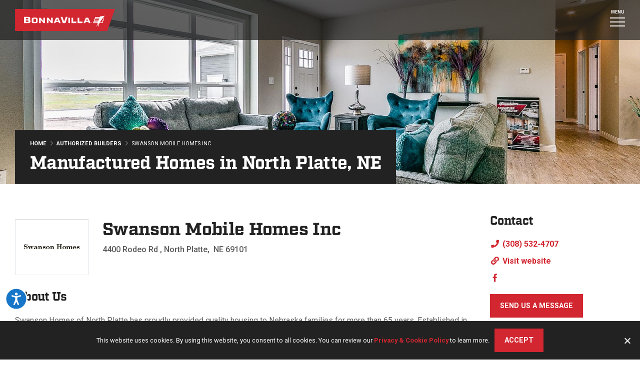

--- FILE ---
content_type: text/html; charset=UTF-8
request_url: https://www.bonnavilla.com/dealer/949/north-platte/swanson-mobile-homes-inc/
body_size: 75635
content:
<!DOCTYPE html>
<html lang="en-US">
<head>
	<meta charset="UTF-8">
	<meta name="viewport" content="width=device-width, initial-scale=1.0, viewport-fit=cover" />		<meta name='robots' content='index, follow, max-image-preview:large, max-snippet:-1, max-video-preview:-1' />

	<!-- This site is optimized with the Yoast SEO Premium plugin v23.7 (Yoast SEO v26.5) - https://yoast.com/wordpress/plugins/seo/ -->
	<title>Manufactured Homes For Sale in North Platte, NE</title>
	<meta name="description" content="Swanson Mobile Homes Inc proudly offers manufactured homes for sale in North Platte, Nebraska and surrounding areas. Compare beautiful prefab homes, view photos, take 3D Home Tours, and request pricing from this authorized retailer today!" />
	<link rel="canonical" href="https://www.bonnavilla.com/dealer/949/north-platte/swanson-mobile-homes-inc/" />
	<meta property="og:locale" content="en_US" />
	<meta property="og:type" content="article" />
	<meta property="og:title" content="Dealer detail" />
	<meta property="og:description" content="Swanson Mobile Homes Inc proudly offers manufactured homes for sale in North Platte, Nebraska and surrounding areas. Compare beautiful prefab homes, view photos, take 3D Home Tours, and request pricing from this authorized retailer today!" />
	<meta property="og:url" content="https://www.bonnavilla.com/dealer/949/north-platte/swanson-mobile-homes-inc/" />
	<meta property="og:site_name" content="BonnaVilla" />
	<meta property="article:modified_time" content="2024-03-27T18:30:51+00:00" />
	<meta property="og:image" content="https://d132mt2yijm03y.cloudfront.net/dealer/3374/profile/Search-Result-Icon/discover-search-result-icon.jpg" />
	<meta name="twitter:card" content="summary_large_image" />
	<meta name="twitter:label1" content="Est. reading time" />
	<meta name="twitter:data1" content="15 minutes" />
	<script type="application/ld+json" class="yoast-schema-graph">{"@context":"https://schema.org","@graph":[{"@type":"WebPage","@id":"https://www.bonnavilla.com/dealer/","url":"https://www.bonnavilla.com/dealer/","name":"Dealer detail | BonnaVilla","isPartOf":{"@id":"https://www.bonnavilla.com/#website"},"primaryImageOfPage":{"@id":"https://www.bonnavilla.com/dealer/#primaryimage"},"image":{"@id":"https://www.bonnavilla.com/dealer/#primaryimage"},"thumbnailUrl":"https://d132mt2yijm03y.cloudfront.net/dealer/3374/profile/Search-Result-Icon/discover-search-result-icon.jpg","datePublished":"2023-12-28T18:57:07+00:00","dateModified":"2024-03-27T18:30:51+00:00","breadcrumb":{"@id":"https://www.bonnavilla.com/dealer/#breadcrumb"},"inLanguage":"en-US","potentialAction":[{"@type":"ReadAction","target":["https://www.bonnavilla.com/dealer/"]}]},{"@type":"ImageObject","inLanguage":"en-US","@id":"https://www.bonnavilla.com/dealer/#primaryimage","url":"https://d132mt2yijm03y.cloudfront.net/dealer/3374/profile/Search-Result-Icon/discover-search-result-icon.jpg","contentUrl":"https://d132mt2yijm03y.cloudfront.net/dealer/3374/profile/Search-Result-Icon/discover-search-result-icon.jpg"},{"@type":"BreadcrumbList","@id":"https://www.bonnavilla.com/dealer/#breadcrumb","itemListElement":[{"@type":"ListItem","position":1,"name":"Home","item":"https://www.bonnavilla.com/"},{"@type":"ListItem","position":2,"name":"Dealer detail"}]},{"@type":"WebSite","@id":"https://www.bonnavilla.com/#website","url":"https://www.bonnavilla.com/","name":"BonnaVilla","description":"Modular Homes - Manufactured Homes - Discover and Shop BonnaVilla","potentialAction":[{"@type":"SearchAction","target":{"@type":"EntryPoint","urlTemplate":"https://www.bonnavilla.com/?s={search_term_string}"},"query-input":{"@type":"PropertyValueSpecification","valueRequired":true,"valueName":"search_term_string"}}],"inLanguage":"en-US"}]}</script>
	<!-- / Yoast SEO Premium plugin. -->


<link rel="alternate" type="application/rss+xml" title="BonnaVilla &raquo; Feed" href="https://www.bonnavilla.com/feed/" />
<link rel="alternate" type="application/rss+xml" title="BonnaVilla &raquo; Comments Feed" href="https://www.bonnavilla.com/comments/feed/" />
<link rel="alternate" title="oEmbed (JSON)" type="application/json+oembed" href="https://www.bonnavilla.com/wp-json/oembed/1.0/embed?url=https%3A%2F%2Fwww.bonnavilla.com%2Fdealer%2F" />
<link rel="alternate" title="oEmbed (XML)" type="text/xml+oembed" href="https://www.bonnavilla.com/wp-json/oembed/1.0/embed?url=https%3A%2F%2Fwww.bonnavilla.com%2Fdealer%2F&#038;format=xml" />
<style id='wp-img-auto-sizes-contain-inline-css'>
img:is([sizes=auto i],[sizes^="auto," i]){contain-intrinsic-size:3000px 1500px}
/*# sourceURL=wp-img-auto-sizes-contain-inline-css */
</style>
<style id='dummy-handle-inline-css'>
section.detail-page-dynamic-image-background, .elementor-column.detail-page-dynamic-image-background { background-image: url(https://d132mt2yijm03y.cloudfront.net/dealer/949/river-bluff-ironwood-interior-2.jpg) !important; background-size: cover; background-position: center center; background-repeat: no-repeat;}
/*# sourceURL=dummy-handle-inline-css */
</style>
<style id='wp-emoji-styles-inline-css'>

	img.wp-smiley, img.emoji {
		display: inline !important;
		border: none !important;
		box-shadow: none !important;
		height: 1em !important;
		width: 1em !important;
		margin: 0 0.07em !important;
		vertical-align: -0.1em !important;
		background: none !important;
		padding: 0 !important;
	}
/*# sourceURL=wp-emoji-styles-inline-css */
</style>
<style id='classic-theme-styles-inline-css'>
/*! This file is auto-generated */
.wp-block-button__link{color:#fff;background-color:#32373c;border-radius:9999px;box-shadow:none;text-decoration:none;padding:calc(.667em + 2px) calc(1.333em + 2px);font-size:1.125em}.wp-block-file__button{background:#32373c;color:#fff;text-decoration:none}
/*# sourceURL=/wp-includes/css/classic-themes.min.css */
</style>
<style id='global-styles-inline-css'>
:root{--wp--preset--aspect-ratio--square: 1;--wp--preset--aspect-ratio--4-3: 4/3;--wp--preset--aspect-ratio--3-4: 3/4;--wp--preset--aspect-ratio--3-2: 3/2;--wp--preset--aspect-ratio--2-3: 2/3;--wp--preset--aspect-ratio--16-9: 16/9;--wp--preset--aspect-ratio--9-16: 9/16;--wp--preset--color--black: #000000;--wp--preset--color--cyan-bluish-gray: #abb8c3;--wp--preset--color--white: #fff;--wp--preset--color--pale-pink: #f78da7;--wp--preset--color--vivid-red: #cf2e2e;--wp--preset--color--luminous-vivid-orange: #ff6900;--wp--preset--color--luminous-vivid-amber: #fcb900;--wp--preset--color--light-green-cyan: #7bdcb5;--wp--preset--color--vivid-green-cyan: #00d084;--wp--preset--color--pale-cyan-blue: #8ed1fc;--wp--preset--color--vivid-cyan-blue: #0693e3;--wp--preset--color--vivid-purple: #9b51e0;--wp--preset--color--blue: #007bff;--wp--preset--color--indigo: #6610f2;--wp--preset--color--purple: #5533ff;--wp--preset--color--pink: #e83e8c;--wp--preset--color--red: #dc3545;--wp--preset--color--orange: #fd7e14;--wp--preset--color--yellow: #ffc107;--wp--preset--color--green: #28a745;--wp--preset--color--teal: #20c997;--wp--preset--color--cyan: #17a2b8;--wp--preset--color--gray: #6c757d;--wp--preset--color--gray-dark: #343a40;--wp--preset--gradient--vivid-cyan-blue-to-vivid-purple: linear-gradient(135deg,rgb(6,147,227) 0%,rgb(155,81,224) 100%);--wp--preset--gradient--light-green-cyan-to-vivid-green-cyan: linear-gradient(135deg,rgb(122,220,180) 0%,rgb(0,208,130) 100%);--wp--preset--gradient--luminous-vivid-amber-to-luminous-vivid-orange: linear-gradient(135deg,rgb(252,185,0) 0%,rgb(255,105,0) 100%);--wp--preset--gradient--luminous-vivid-orange-to-vivid-red: linear-gradient(135deg,rgb(255,105,0) 0%,rgb(207,46,46) 100%);--wp--preset--gradient--very-light-gray-to-cyan-bluish-gray: linear-gradient(135deg,rgb(238,238,238) 0%,rgb(169,184,195) 100%);--wp--preset--gradient--cool-to-warm-spectrum: linear-gradient(135deg,rgb(74,234,220) 0%,rgb(151,120,209) 20%,rgb(207,42,186) 40%,rgb(238,44,130) 60%,rgb(251,105,98) 80%,rgb(254,248,76) 100%);--wp--preset--gradient--blush-light-purple: linear-gradient(135deg,rgb(255,206,236) 0%,rgb(152,150,240) 100%);--wp--preset--gradient--blush-bordeaux: linear-gradient(135deg,rgb(254,205,165) 0%,rgb(254,45,45) 50%,rgb(107,0,62) 100%);--wp--preset--gradient--luminous-dusk: linear-gradient(135deg,rgb(255,203,112) 0%,rgb(199,81,192) 50%,rgb(65,88,208) 100%);--wp--preset--gradient--pale-ocean: linear-gradient(135deg,rgb(255,245,203) 0%,rgb(182,227,212) 50%,rgb(51,167,181) 100%);--wp--preset--gradient--electric-grass: linear-gradient(135deg,rgb(202,248,128) 0%,rgb(113,206,126) 100%);--wp--preset--gradient--midnight: linear-gradient(135deg,rgb(2,3,129) 0%,rgb(40,116,252) 100%);--wp--preset--font-size--small: 13px;--wp--preset--font-size--medium: 20px;--wp--preset--font-size--large: 36px;--wp--preset--font-size--x-large: 42px;--wp--preset--spacing--20: 0.44rem;--wp--preset--spacing--30: 0.67rem;--wp--preset--spacing--40: 1rem;--wp--preset--spacing--50: 1.5rem;--wp--preset--spacing--60: 2.25rem;--wp--preset--spacing--70: 3.38rem;--wp--preset--spacing--80: 5.06rem;--wp--preset--shadow--natural: 6px 6px 9px rgba(0, 0, 0, 0.2);--wp--preset--shadow--deep: 12px 12px 50px rgba(0, 0, 0, 0.4);--wp--preset--shadow--sharp: 6px 6px 0px rgba(0, 0, 0, 0.2);--wp--preset--shadow--outlined: 6px 6px 0px -3px rgb(255, 255, 255), 6px 6px rgb(0, 0, 0);--wp--preset--shadow--crisp: 6px 6px 0px rgb(0, 0, 0);}:where(.is-layout-flex){gap: 0.5em;}:where(.is-layout-grid){gap: 0.5em;}body .is-layout-flex{display: flex;}.is-layout-flex{flex-wrap: wrap;align-items: center;}.is-layout-flex > :is(*, div){margin: 0;}body .is-layout-grid{display: grid;}.is-layout-grid > :is(*, div){margin: 0;}:where(.wp-block-columns.is-layout-flex){gap: 2em;}:where(.wp-block-columns.is-layout-grid){gap: 2em;}:where(.wp-block-post-template.is-layout-flex){gap: 1.25em;}:where(.wp-block-post-template.is-layout-grid){gap: 1.25em;}.has-black-color{color: var(--wp--preset--color--black) !important;}.has-cyan-bluish-gray-color{color: var(--wp--preset--color--cyan-bluish-gray) !important;}.has-white-color{color: var(--wp--preset--color--white) !important;}.has-pale-pink-color{color: var(--wp--preset--color--pale-pink) !important;}.has-vivid-red-color{color: var(--wp--preset--color--vivid-red) !important;}.has-luminous-vivid-orange-color{color: var(--wp--preset--color--luminous-vivid-orange) !important;}.has-luminous-vivid-amber-color{color: var(--wp--preset--color--luminous-vivid-amber) !important;}.has-light-green-cyan-color{color: var(--wp--preset--color--light-green-cyan) !important;}.has-vivid-green-cyan-color{color: var(--wp--preset--color--vivid-green-cyan) !important;}.has-pale-cyan-blue-color{color: var(--wp--preset--color--pale-cyan-blue) !important;}.has-vivid-cyan-blue-color{color: var(--wp--preset--color--vivid-cyan-blue) !important;}.has-vivid-purple-color{color: var(--wp--preset--color--vivid-purple) !important;}.has-black-background-color{background-color: var(--wp--preset--color--black) !important;}.has-cyan-bluish-gray-background-color{background-color: var(--wp--preset--color--cyan-bluish-gray) !important;}.has-white-background-color{background-color: var(--wp--preset--color--white) !important;}.has-pale-pink-background-color{background-color: var(--wp--preset--color--pale-pink) !important;}.has-vivid-red-background-color{background-color: var(--wp--preset--color--vivid-red) !important;}.has-luminous-vivid-orange-background-color{background-color: var(--wp--preset--color--luminous-vivid-orange) !important;}.has-luminous-vivid-amber-background-color{background-color: var(--wp--preset--color--luminous-vivid-amber) !important;}.has-light-green-cyan-background-color{background-color: var(--wp--preset--color--light-green-cyan) !important;}.has-vivid-green-cyan-background-color{background-color: var(--wp--preset--color--vivid-green-cyan) !important;}.has-pale-cyan-blue-background-color{background-color: var(--wp--preset--color--pale-cyan-blue) !important;}.has-vivid-cyan-blue-background-color{background-color: var(--wp--preset--color--vivid-cyan-blue) !important;}.has-vivid-purple-background-color{background-color: var(--wp--preset--color--vivid-purple) !important;}.has-black-border-color{border-color: var(--wp--preset--color--black) !important;}.has-cyan-bluish-gray-border-color{border-color: var(--wp--preset--color--cyan-bluish-gray) !important;}.has-white-border-color{border-color: var(--wp--preset--color--white) !important;}.has-pale-pink-border-color{border-color: var(--wp--preset--color--pale-pink) !important;}.has-vivid-red-border-color{border-color: var(--wp--preset--color--vivid-red) !important;}.has-luminous-vivid-orange-border-color{border-color: var(--wp--preset--color--luminous-vivid-orange) !important;}.has-luminous-vivid-amber-border-color{border-color: var(--wp--preset--color--luminous-vivid-amber) !important;}.has-light-green-cyan-border-color{border-color: var(--wp--preset--color--light-green-cyan) !important;}.has-vivid-green-cyan-border-color{border-color: var(--wp--preset--color--vivid-green-cyan) !important;}.has-pale-cyan-blue-border-color{border-color: var(--wp--preset--color--pale-cyan-blue) !important;}.has-vivid-cyan-blue-border-color{border-color: var(--wp--preset--color--vivid-cyan-blue) !important;}.has-vivid-purple-border-color{border-color: var(--wp--preset--color--vivid-purple) !important;}.has-vivid-cyan-blue-to-vivid-purple-gradient-background{background: var(--wp--preset--gradient--vivid-cyan-blue-to-vivid-purple) !important;}.has-light-green-cyan-to-vivid-green-cyan-gradient-background{background: var(--wp--preset--gradient--light-green-cyan-to-vivid-green-cyan) !important;}.has-luminous-vivid-amber-to-luminous-vivid-orange-gradient-background{background: var(--wp--preset--gradient--luminous-vivid-amber-to-luminous-vivid-orange) !important;}.has-luminous-vivid-orange-to-vivid-red-gradient-background{background: var(--wp--preset--gradient--luminous-vivid-orange-to-vivid-red) !important;}.has-very-light-gray-to-cyan-bluish-gray-gradient-background{background: var(--wp--preset--gradient--very-light-gray-to-cyan-bluish-gray) !important;}.has-cool-to-warm-spectrum-gradient-background{background: var(--wp--preset--gradient--cool-to-warm-spectrum) !important;}.has-blush-light-purple-gradient-background{background: var(--wp--preset--gradient--blush-light-purple) !important;}.has-blush-bordeaux-gradient-background{background: var(--wp--preset--gradient--blush-bordeaux) !important;}.has-luminous-dusk-gradient-background{background: var(--wp--preset--gradient--luminous-dusk) !important;}.has-pale-ocean-gradient-background{background: var(--wp--preset--gradient--pale-ocean) !important;}.has-electric-grass-gradient-background{background: var(--wp--preset--gradient--electric-grass) !important;}.has-midnight-gradient-background{background: var(--wp--preset--gradient--midnight) !important;}.has-small-font-size{font-size: var(--wp--preset--font-size--small) !important;}.has-medium-font-size{font-size: var(--wp--preset--font-size--medium) !important;}.has-large-font-size{font-size: var(--wp--preset--font-size--large) !important;}.has-x-large-font-size{font-size: var(--wp--preset--font-size--x-large) !important;}
:where(.wp-block-post-template.is-layout-flex){gap: 1.25em;}:where(.wp-block-post-template.is-layout-grid){gap: 1.25em;}
:where(.wp-block-term-template.is-layout-flex){gap: 1.25em;}:where(.wp-block-term-template.is-layout-grid){gap: 1.25em;}
:where(.wp-block-columns.is-layout-flex){gap: 2em;}:where(.wp-block-columns.is-layout-grid){gap: 2em;}
:root :where(.wp-block-pullquote){font-size: 1.5em;line-height: 1.6;}
/*# sourceURL=global-styles-inline-css */
</style>
<link rel='stylesheet' id='cookie-notice-front-css' href='https://www.bonnavilla.com/wp-content/plugins/cookie-notice/css/front.min.css?ver=2.5.10' media='all' />
<link rel='stylesheet' id='mfh-styles-css' href='https://www.bonnavilla.com/wp-content/plugins//mfh/css/mfh-api.css?ver=6.9' media='all' />
<link rel='stylesheet' id='animate-css-css' href='https://www.bonnavilla.com/wp-content/plugins//mfh/css/animate.css?ver=6.9' media='all' />
<link rel='stylesheet' id='mfh-icons-css' href='https://www.bonnavilla.com/wp-content/plugins//mfh/css/mfh-icons.css?ver=6.9' media='all' />
<link rel='stylesheet' id='elementor-mfh-icons-css' href='https://www.bonnavilla.com/wp-content/plugins//mfh/css/elementor-mfh-icon-font.css?ver=6.9' media='all' />
<link rel='stylesheet' id='typeahead-styles-css' href='https://www.bonnavilla.com/wp-content/plugins//mfh/css/typeaheadjs.css?ver=6.9' media='all' />
<link rel='stylesheet' id='fancybox-css-css' href='https://www.bonnavilla.com/wp-content/plugins//mfh/css/jquery.fancybox.min.css?ver=6.9' media='all' />
<link rel='stylesheet' id='understrap-styles-css' href='https://www.bonnavilla.com/wp-content/themes/understrap/css/theme-bootstrap4.min.css?ver=1.2.4.1712206166' media='all' />
<link rel='stylesheet' id='elementor-frontend-css' href='https://www.bonnavilla.com/wp-content/plugins/elementor/assets/css/frontend.min.css?ver=3.33.4' media='all' />
<style id='elementor-frontend-inline-css'>
.elementor-kit-7{--e-global-color-primary:#6EC1E4;--e-global-color-secondary:#54595F;--e-global-color-text:#7A7A7A;--e-global-color-accent:#61CE70;--e-global-typography-primary-font-family:"Roboto";--e-global-typography-primary-font-weight:600;--e-global-typography-secondary-font-family:"Roboto Slab";--e-global-typography-secondary-font-weight:400;--e-global-typography-text-font-family:"Roboto";--e-global-typography-text-font-weight:400;--e-global-typography-accent-font-family:"Roboto";--e-global-typography-accent-font-weight:500;}.elementor-kit-7 e-page-transition{background-color:#FFBC7D;}.elementor-section.elementor-section-boxed > .elementor-container{max-width:1600px;}.e-con{--container-max-width:1600px;}.elementor-widget:not(:last-child){margin-block-end:20px;}.elementor-element{--widgets-spacing:20px 20px;--widgets-spacing-row:20px;--widgets-spacing-column:20px;}{}h1.entry-title{display:var(--page-title-display);}@media(max-width:1024px){.elementor-section.elementor-section-boxed > .elementor-container{max-width:1024px;}.e-con{--container-max-width:1024px;}}@media(max-width:767px){.elementor-section.elementor-section-boxed > .elementor-container{max-width:767px;}.e-con{--container-max-width:767px;}}
.elementor-1701 .elementor-element.elementor-element-3954806{transition:background 0.3s, border 0.3s, border-radius 0.3s, box-shadow 0.3s;}.elementor-1701 .elementor-element.elementor-element-3954806 > .elementor-background-overlay{transition:background 0.3s, border-radius 0.3s, opacity 0.3s;}.elementor-1701 .elementor-element.elementor-element-3b13dae > .elementor-widget-wrap > .elementor-widget:not(.elementor-widget__width-auto):not(.elementor-widget__width-initial):not(:last-child):not(.elementor-absolute){margin-bottom:0px;}.elementor-1701 .elementor-element.elementor-element-bef0b37 > .elementor-widget-container{margin:0px 0px 0px 0px;}.elementor-widget-heading .elementor-heading-title{font-family:var( --e-global-typography-primary-font-family ), Sans-serif;font-weight:var( --e-global-typography-primary-font-weight );color:var( --e-global-color-primary );}.elementor-1701 .elementor-element.elementor-element-4029473{transition:background 0.3s, border 0.3s, border-radius 0.3s, box-shadow 0.3s;padding:50px 20px 50px 20px;}.elementor-1701 .elementor-element.elementor-element-4029473 > .elementor-background-overlay{transition:background 0.3s, border-radius 0.3s, opacity 0.3s;}.elementor-1701 .elementor-element.elementor-element-ce45611{margin-top:0px;margin-bottom:20px;}.elementor-widget-detail_page_logo .widget-image-caption{color:var( --e-global-color-text );font-family:var( --e-global-typography-text-font-family ), Sans-serif;font-weight:var( --e-global-typography-text-font-weight );}.elementor-1701 .elementor-element.elementor-element-d877b98{width:auto;max-width:auto;}.elementor-1701 .elementor-element.elementor-element-d877b98 img{width:145px;}.elementor-1701 .elementor-element.elementor-element-a26b915 > .elementor-widget-wrap > .elementor-widget:not(.elementor-widget__width-auto):not(.elementor-widget__width-initial):not(:last-child):not(.elementor-absolute){margin-bottom:5px;}.elementor-widget-text-editor{font-family:var( --e-global-typography-text-font-family ), Sans-serif;font-weight:var( --e-global-typography-text-font-weight );color:var( --e-global-color-text );}.elementor-widget-text-editor.elementor-drop-cap-view-stacked .elementor-drop-cap{background-color:var( --e-global-color-primary );}.elementor-widget-text-editor.elementor-drop-cap-view-framed .elementor-drop-cap, .elementor-widget-text-editor.elementor-drop-cap-view-default .elementor-drop-cap{color:var( --e-global-color-primary );border-color:var( --e-global-color-primary );}.elementor-1701 .elementor-element.elementor-element-412f18f > .elementor-element-populated{padding:10px 10px 10px 30px;}.elementor-widget-contact_button .elementor-button{background-color:var( --e-global-color-accent );font-family:var( --e-global-typography-accent-font-family ), Sans-serif;font-weight:var( --e-global-typography-accent-font-weight );}.elementor-1701 .elementor-element.elementor-element-7f29b89 > .elementor-widget-container{margin:0px 0px 20px 0px;}.elementor-1701 .elementor-element.elementor-element-f9f9435{transition:background 0.3s, border 0.3s, border-radius 0.3s, box-shadow 0.3s;padding:50px 20px 50px 20px;}.elementor-1701 .elementor-element.elementor-element-f9f9435 > .elementor-background-overlay{transition:background 0.3s, border-radius 0.3s, opacity 0.3s;}.elementor-1701 .elementor-element.elementor-element-d466b43 > .elementor-widget-wrap > .elementor-widget:not(.elementor-widget__width-auto):not(.elementor-widget__width-initial):not(:last-child):not(.elementor-absolute){margin-bottom:20px;}.elementor-1701 .elementor-element.elementor-element-d9ce356 > .elementor-widget-container{margin:0px 0px 20px 0px;}.elementor-widget-FloorplanSearchResults .quote-button-container .btn, .elementor-widget-FloorplanSearchResults .quote-button-container a.btn{color:var( --e-global-color-accent );}.elementor-widget-FloorplanSearchResults .detail-button-container .btn, .elementor-widget-FloorplanSearchResults .detail-button-container a.btn{color:var( --e-global-color-accent );}.elementor-widget-FloorplanSearchResults .cta-button-container .btn, .elementor-widget-FloorplanSearchResults .cta-button-container a.btn{color:var( --e-global-color-accent );}.elementor-1701 .elementor-element.elementor-element-61edb40 .quote-button-container .btn, .elementor-1701 .elementor-element.elementor-element-61edb40 .quote-button-container a.btn{color:#FFF;background-color:#42af54;}.elementor-1701 .elementor-element.elementor-element-61edb40 .detail-button-container .btn, .elementor-1701 .elementor-element.elementor-element-61edb40 .detail-button-container a.btn{color:#FFF;background-color:#f97352;}.elementor-1701 .elementor-element.elementor-element-61edb40 .cta-button-container .btn, .elementor-1701 .elementor-element.elementor-element-61edb40 .cta-button-container a.btn{color:#FFF;background-color:#f97352;}@media(max-width:1024px){.elementor-1701 .elementor-element.elementor-element-412f18f > .elementor-element-populated{padding:10px 10px 10px 10px;}}@media(min-width:768px){.elementor-1701 .elementor-element.elementor-element-68f9bf3{width:75%;}.elementor-1701 .elementor-element.elementor-element-412f18f{width:25%;}}@media(max-width:1024px) and (min-width:768px){.elementor-1701 .elementor-element.elementor-element-68f9bf3{width:100%;}.elementor-1701 .elementor-element.elementor-element-412f18f{width:100%;}}@media(max-width:767px){.elementor-1701 .elementor-element.elementor-element-4029473{padding:20px 20px 20px 20px;}.elementor-1701 .elementor-element.elementor-element-f9f9435{padding:20px 20px 20px 20px;}}/* Start custom CSS for detail_page_logo, class: .elementor-element-d877b98 */.elementor-1701 .elementor-element.elementor-element-d877b98{
    background-color:var(--white);
}/* End custom CSS */
/* Start custom CSS for column, class: .elementor-element-d228942 */@media(min-width:768px){
    .elementor-1701 .elementor-element.elementor-element-d228942{
        width:175px;
    }
}/* End custom CSS */
/* Start custom CSS for text-editor, class: .elementor-element-988f45b */.elementor-1701 .elementor-element.elementor-element-988f45b p{
    font-weight:500;
}/* End custom CSS */
/* Start custom CSS for column, class: .elementor-element-a26b915 */@media(min-width:768px){
    .elementor-1701 .elementor-element.elementor-element-a26b915{
        width:calc(100% - 175px);
    }
}/* End custom CSS */
/* Start custom CSS for text-editor, class: .elementor-element-f0c123b */.elementor-1701 .elementor-element.elementor-element-f0c123b p{
    font-weight:500;
}/* End custom CSS */
/* Start custom CSS for text-editor, class: .elementor-element-a0cda68 */.elementor-1701 .elementor-element.elementor-element-a0cda68 p{
    font-weight:500;
}/* End custom CSS */
.elementor-2536 .elementor-element.elementor-element-324193e6 > .elementor-container > .elementor-column > .elementor-widget-wrap{align-content:center;align-items:center;}.elementor-2536 .elementor-element.elementor-element-324193e6 > .elementor-container{min-height:80px;}.elementor-2536 .elementor-element.elementor-element-324193e6{padding:0px 30px 0px 30px;z-index:9999;}.elementor-2536 .elementor-element.elementor-element-76e122fd.elementor-column > .elementor-widget-wrap{justify-content:space-between;}.elementor-widget-icon.elementor-view-stacked .elementor-icon{background-color:var( --e-global-color-primary );}.elementor-widget-icon.elementor-view-framed .elementor-icon, .elementor-widget-icon.elementor-view-default .elementor-icon{color:var( --e-global-color-primary );border-color:var( --e-global-color-primary );}.elementor-widget-icon.elementor-view-framed .elementor-icon, .elementor-widget-icon.elementor-view-default .elementor-icon svg{fill:var( --e-global-color-primary );}.elementor-2536 .elementor-element.elementor-element-ded94ae{width:auto;max-width:auto;}.elementor-2536 .elementor-element.elementor-element-ded94ae .elementor-icon-wrapper{text-align:center;}.elementor-widget-nav-menu .elementor-nav-menu .elementor-item{font-family:var( --e-global-typography-primary-font-family ), Sans-serif;font-weight:var( --e-global-typography-primary-font-weight );}.elementor-widget-nav-menu .elementor-nav-menu--main .elementor-item{color:var( --e-global-color-text );fill:var( --e-global-color-text );}.elementor-widget-nav-menu .elementor-nav-menu--main .elementor-item:hover,
					.elementor-widget-nav-menu .elementor-nav-menu--main .elementor-item.elementor-item-active,
					.elementor-widget-nav-menu .elementor-nav-menu--main .elementor-item.highlighted,
					.elementor-widget-nav-menu .elementor-nav-menu--main .elementor-item:focus{color:var( --e-global-color-accent );fill:var( --e-global-color-accent );}.elementor-widget-nav-menu .elementor-nav-menu--main:not(.e--pointer-framed) .elementor-item:before,
					.elementor-widget-nav-menu .elementor-nav-menu--main:not(.e--pointer-framed) .elementor-item:after{background-color:var( --e-global-color-accent );}.elementor-widget-nav-menu .e--pointer-framed .elementor-item:before,
					.elementor-widget-nav-menu .e--pointer-framed .elementor-item:after{border-color:var( --e-global-color-accent );}.elementor-widget-nav-menu{--e-nav-menu-divider-color:var( --e-global-color-text );}.elementor-widget-nav-menu .elementor-nav-menu--dropdown .elementor-item, .elementor-widget-nav-menu .elementor-nav-menu--dropdown  .elementor-sub-item{font-family:var( --e-global-typography-accent-font-family ), Sans-serif;font-weight:var( --e-global-typography-accent-font-weight );}.elementor-2536 .elementor-element.elementor-element-6e2e58fb{width:auto;max-width:auto;}.elementor-2536 .elementor-element.elementor-element-6e2e58fb .elementor-nav-menu--main .elementor-item{padding-left:15px;padding-right:15px;padding-top:30px;padding-bottom:30px;}.elementor-2536 .elementor-element.elementor-element-7ad5c24d{width:auto;max-width:auto;}.elementor-2536 .elementor-element.elementor-element-7ad5c24d .elementor-icon-wrapper{text-align:center;}.elementor-2536 .elementor-element.elementor-element-7ad5c24d .elementor-icon{font-size:30px;}.elementor-2536 .elementor-element.elementor-element-7ad5c24d .elementor-icon svg{height:30px;}.elementor-2536 .elementor-element.elementor-element-6da66bcd{width:auto;max-width:auto;}.elementor-2536 .elementor-element.elementor-element-6da66bcd .elementor-icon-wrapper{text-align:center;}.elementor-2536 .elementor-element.elementor-element-6da66bcd .elementor-icon{font-size:30px;}.elementor-2536 .elementor-element.elementor-element-6da66bcd .elementor-icon svg{height:30px;}.elementor-theme-builder-content-area{height:400px;}.elementor-location-header:before, .elementor-location-footer:before{content:"";display:table;clear:both;}@media(max-width:1024px){.elementor-2536 .elementor-element.elementor-element-76e122fd.elementor-column > .elementor-widget-wrap{justify-content:flex-start;}}/* Start custom CSS for icon, class: .elementor-element-ded94ae */.elementor-2536 .elementor-element.elementor-element-ded94ae svg{
    height:auto;
    width:200px;
}

.elementor-2536 .elementor-element.elementor-element-ded94ae .elementor-icon-wrapper{
    display:flex;
}/* End custom CSS */
/* Start custom CSS for nav-menu, class: .elementor-element-6e2e58fb */@media (max-width:1470px){
    .elementor-2536 .elementor-element.elementor-element-6e2e58fb{
        display:none;
    }
}/* End custom CSS */
/* Start custom CSS for icon, class: .elementor-element-7ad5c24d */.elementor-2536 .elementor-element.elementor-element-7ad5c24d{
    margin-left:auto;
}


.elementor-2536 .elementor-element.elementor-element-7ad5c24d svg{
    shape-rendering:crispedges;
}

@media(min-width:1471px){
    .elementor-2536 .elementor-element.elementor-element-7ad5c24d{
        display:none;
    }
}/* End custom CSS */
/* Start custom CSS for icon, class: .elementor-element-6da66bcd */.elementor-2536 .elementor-element.elementor-element-6da66bcd{
    margin-left:auto;
}


.elementor-2536 .elementor-element.elementor-element-6da66bcd svg{
    shape-rendering:crispedges;
}/* End custom CSS */
/* Start custom CSS for section, class: .elementor-element-7ff6395e */.elementor-2536 .elementor-element.elementor-element-7ff6395e{
    display:none;
}/* End custom CSS */
.elementor-195 .elementor-element.elementor-element-8f2912d:not(.elementor-motion-effects-element-type-background), .elementor-195 .elementor-element.elementor-element-8f2912d > .elementor-motion-effects-container > .elementor-motion-effects-layer{background-image:url("https://www.bonnavilla.com/wp-content/uploads/2023/12/texture4.jpg");background-position:center center;background-repeat:no-repeat;background-size:cover;}.elementor-195 .elementor-element.elementor-element-8f2912d{transition:background 0.3s, border 0.3s, border-radius 0.3s, box-shadow 0.3s;padding:050px 20px 50px 20px;}.elementor-195 .elementor-element.elementor-element-8f2912d > .elementor-background-overlay{transition:background 0.3s, border-radius 0.3s, opacity 0.3s;}.elementor-195 .elementor-element.elementor-element-8338754{margin-top:50px;margin-bottom:50px;}.elementor-195 .elementor-element.elementor-element-a70c778{width:auto;max-width:auto;z-index:10;}.elementor-195 .elementor-element.elementor-element-a70c778 > .elementor-widget-container{margin:0px 0px 20px 0px;}.elementor-widget-text-editor{font-family:var( --e-global-typography-text-font-family ), Sans-serif;font-weight:var( --e-global-typography-text-font-weight );color:var( --e-global-color-text );}.elementor-widget-text-editor.elementor-drop-cap-view-stacked .elementor-drop-cap{background-color:var( --e-global-color-primary );}.elementor-widget-text-editor.elementor-drop-cap-view-framed .elementor-drop-cap, .elementor-widget-text-editor.elementor-drop-cap-view-default .elementor-drop-cap{color:var( --e-global-color-primary );border-color:var( --e-global-color-primary );}.elementor-195 .elementor-element.elementor-element-1eb2e70{color:#FFFFFF;}.elementor-widget-icon-list .elementor-icon-list-item:not(:last-child):after{border-color:var( --e-global-color-text );}.elementor-widget-icon-list .elementor-icon-list-icon i{color:var( --e-global-color-primary );}.elementor-widget-icon-list .elementor-icon-list-icon svg{fill:var( --e-global-color-primary );}.elementor-widget-icon-list .elementor-icon-list-item > .elementor-icon-list-text, .elementor-widget-icon-list .elementor-icon-list-item > a{font-family:var( --e-global-typography-text-font-family ), Sans-serif;font-weight:var( --e-global-typography-text-font-weight );}.elementor-widget-icon-list .elementor-icon-list-text{color:var( --e-global-color-secondary );}.elementor-195 .elementor-element.elementor-element-e1982cd .elementor-icon-list-icon i{transition:color 0.3s;}.elementor-195 .elementor-element.elementor-element-e1982cd .elementor-icon-list-icon svg{transition:fill 0.3s;}.elementor-195 .elementor-element.elementor-element-e1982cd{--e-icon-list-icon-size:20px;--icon-vertical-offset:0px;}.elementor-195 .elementor-element.elementor-element-e1982cd .elementor-icon-list-text{transition:color 0.3s;}.elementor-widget-image .widget-image-caption{color:var( --e-global-color-text );font-family:var( --e-global-typography-text-font-family ), Sans-serif;font-weight:var( --e-global-typography-text-font-weight );}.elementor-195 .elementor-element.elementor-element-3786db6{text-align:left;}.elementor-195 .elementor-element.elementor-element-3786db6 img{width:200px;}.elementor-widget-heading .elementor-heading-title{font-family:var( --e-global-typography-primary-font-family ), Sans-serif;font-weight:var( --e-global-typography-primary-font-weight );color:var( --e-global-color-primary );}.elementor-widget-nav-menu .elementor-nav-menu .elementor-item{font-family:var( --e-global-typography-primary-font-family ), Sans-serif;font-weight:var( --e-global-typography-primary-font-weight );}.elementor-widget-nav-menu .elementor-nav-menu--main .elementor-item{color:var( --e-global-color-text );fill:var( --e-global-color-text );}.elementor-widget-nav-menu .elementor-nav-menu--main .elementor-item:hover,
					.elementor-widget-nav-menu .elementor-nav-menu--main .elementor-item.elementor-item-active,
					.elementor-widget-nav-menu .elementor-nav-menu--main .elementor-item.highlighted,
					.elementor-widget-nav-menu .elementor-nav-menu--main .elementor-item:focus{color:var( --e-global-color-accent );fill:var( --e-global-color-accent );}.elementor-widget-nav-menu .elementor-nav-menu--main:not(.e--pointer-framed) .elementor-item:before,
					.elementor-widget-nav-menu .elementor-nav-menu--main:not(.e--pointer-framed) .elementor-item:after{background-color:var( --e-global-color-accent );}.elementor-widget-nav-menu .e--pointer-framed .elementor-item:before,
					.elementor-widget-nav-menu .e--pointer-framed .elementor-item:after{border-color:var( --e-global-color-accent );}.elementor-widget-nav-menu{--e-nav-menu-divider-color:var( --e-global-color-text );}.elementor-widget-nav-menu .elementor-nav-menu--dropdown .elementor-item, .elementor-widget-nav-menu .elementor-nav-menu--dropdown  .elementor-sub-item{font-family:var( --e-global-typography-accent-font-family ), Sans-serif;font-weight:var( --e-global-typography-accent-font-weight );}.elementor-195 .elementor-element.elementor-element-243466c .elementor-nav-menu--main .elementor-item{padding-left:0px;padding-right:0px;padding-top:0px;padding-bottom:0px;}.elementor-195 .elementor-element.elementor-element-243466c{--e-nav-menu-horizontal-menu-item-margin:calc( 15px / 2 );}.elementor-195 .elementor-element.elementor-element-243466c .elementor-nav-menu--main:not(.elementor-nav-menu--layout-horizontal) .elementor-nav-menu > li:not(:last-child){margin-bottom:15px;}.elementor-195 .elementor-element.elementor-element-993977f .elementor-nav-menu--main .elementor-item{padding-left:0px;padding-right:0px;padding-top:0px;padding-bottom:0px;}.elementor-195 .elementor-element.elementor-element-993977f{--e-nav-menu-horizontal-menu-item-margin:calc( 15px / 2 );}.elementor-195 .elementor-element.elementor-element-993977f .elementor-nav-menu--main:not(.elementor-nav-menu--layout-horizontal) .elementor-nav-menu > li:not(:last-child){margin-bottom:15px;}.elementor-195 .elementor-element.elementor-element-07b8389 .elementor-nav-menu--main .elementor-item{padding-left:0px;padding-right:0px;padding-top:0px;padding-bottom:0px;}.elementor-195 .elementor-element.elementor-element-07b8389{--e-nav-menu-horizontal-menu-item-margin:calc( 15px / 2 );}.elementor-195 .elementor-element.elementor-element-07b8389 .elementor-nav-menu--main:not(.elementor-nav-menu--layout-horizontal) .elementor-nav-menu > li:not(:last-child){margin-bottom:15px;}.elementor-widget-divider{--divider-color:var( --e-global-color-secondary );}.elementor-widget-divider .elementor-divider__text{color:var( --e-global-color-secondary );font-family:var( --e-global-typography-secondary-font-family ), Sans-serif;font-weight:var( --e-global-typography-secondary-font-weight );}.elementor-widget-divider.elementor-view-stacked .elementor-icon{background-color:var( --e-global-color-secondary );}.elementor-widget-divider.elementor-view-framed .elementor-icon, .elementor-widget-divider.elementor-view-default .elementor-icon{color:var( --e-global-color-secondary );border-color:var( --e-global-color-secondary );}.elementor-widget-divider.elementor-view-framed .elementor-icon, .elementor-widget-divider.elementor-view-default .elementor-icon svg{fill:var( --e-global-color-secondary );}.elementor-195 .elementor-element.elementor-element-4aeac75{--divider-border-style:solid;--divider-color:#000;--divider-border-width:1px;}.elementor-195 .elementor-element.elementor-element-4aeac75 .elementor-divider-separator{width:100%;}.elementor-195 .elementor-element.elementor-element-4aeac75 .elementor-divider{padding-block-start:15px;padding-block-end:15px;}.elementor-195 .elementor-element.elementor-element-8dd9432 > .elementor-widget-container{margin:0px 0px -20px 0px;}.elementor-195 .elementor-element.elementor-element-8dd9432{color:#7A7A7A;}.elementor-195 .elementor-element.elementor-element-0fde652{color:#7A7A7A;}.elementor-195 .elementor-element.elementor-element-e55d1aa > .elementor-widget-container{margin:-1px 0px 0px 0px;}.elementor-theme-builder-content-area{height:400px;}.elementor-location-header:before, .elementor-location-footer:before{content:"";display:table;clear:both;}@media(max-width:1024px) and (min-width:768px){.elementor-195 .elementor-element.elementor-element-daadd39{width:100%;}.elementor-195 .elementor-element.elementor-element-895c279{width:33.333%;}.elementor-195 .elementor-element.elementor-element-34369ed{width:33.333%;}.elementor-195 .elementor-element.elementor-element-b439547{width:33.333%;}}@media(max-width:1024px){.elementor-195 .elementor-element.elementor-element-8338754{margin-top:0px;margin-bottom:0px;}.elementor-195 .elementor-element.elementor-element-e1982cd > .elementor-widget-container{margin:0px 0px 0px 0px;}.elementor-195 .elementor-element.elementor-element-3786db6 > .elementor-widget-container{margin:0px 0px 50px 0px;}}@media(max-width:767px){.elementor-195 .elementor-element.elementor-element-8f2912d{padding:20px 20px 20px 20px;}.elementor-195 .elementor-element.elementor-element-e1982cd > .elementor-widget-container{margin:0px 0px 0px 0px;}.elementor-195 .elementor-element.elementor-element-3786db6 > .elementor-widget-container{margin:0px 0px 20px 0px;}}/* Start custom CSS for text-editor, class: .elementor-element-8dd9432 */.elementor-195 .elementor-element.elementor-element-8dd9432 p{
    color:var(--midgrey);
}/* End custom CSS */
/* Start custom CSS for text-editor, class: .elementor-element-0fde652 */.elementor-195 .elementor-element.elementor-element-0fde652 p{
    color:var(--midgrey);
    font-size:0.8rem;
}/* End custom CSS */
/* Start custom CSS for section, class: .elementor-element-abd5658 */.elementor-195 .elementor-element.elementor-element-abd5658{
    height:0;
}/* End custom CSS */
/*# sourceURL=elementor-frontend-inline-css */
</style>
<link rel='stylesheet' id='widget-nav-menu-css' href='https://www.bonnavilla.com/wp-content/plugins/elementor-pro/assets/css/widget-nav-menu.min.css?ver=3.33.2' media='all' />
<link rel='stylesheet' id='widget-icon-list-css' href='https://www.bonnavilla.com/wp-content/plugins/elementor/assets/css/widget-icon-list.min.css?ver=3.33.4' media='all' />
<link rel='stylesheet' id='widget-image-css' href='https://www.bonnavilla.com/wp-content/plugins/elementor/assets/css/widget-image.min.css?ver=3.33.4' media='all' />
<link rel='stylesheet' id='widget-heading-css' href='https://www.bonnavilla.com/wp-content/plugins/elementor/assets/css/widget-heading.min.css?ver=3.33.4' media='all' />
<link rel='stylesheet' id='widget-divider-css' href='https://www.bonnavilla.com/wp-content/plugins/elementor/assets/css/widget-divider.min.css?ver=3.33.4' media='all' />
<link rel='stylesheet' id='elementor-icons-css' href='https://www.bonnavilla.com/wp-content/plugins/elementor/assets/lib/eicons/css/elementor-icons.min.css?ver=5.44.0' media='all' />
<link rel='stylesheet' id='font-awesome-5-all-css' href='https://www.bonnavilla.com/wp-content/plugins/elementor/assets/lib/font-awesome/css/all.min.css?ver=3.33.4' media='all' />
<link rel='stylesheet' id='font-awesome-4-shim-css' href='https://www.bonnavilla.com/wp-content/plugins/elementor/assets/lib/font-awesome/css/v4-shims.min.css?ver=3.33.4' media='all' />
<link rel='stylesheet' id='elementor-gf-roboto-css' href='https://fonts.googleapis.com/css?family=Roboto:100,100italic,200,200italic,300,300italic,400,400italic,500,500italic,600,600italic,700,700italic,800,800italic,900,900italic&#038;display=auto' media='all' />
<link rel='stylesheet' id='elementor-gf-robotoslab-css' href='https://fonts.googleapis.com/css?family=Roboto+Slab:100,100italic,200,200italic,300,300italic,400,400italic,500,500italic,600,600italic,700,700italic,800,800italic,900,900italic&#038;display=auto' media='all' />
<link rel='stylesheet' id='elementor-icons-shared-0-css' href='https://www.bonnavilla.com/wp-content/plugins/elementor/assets/lib/font-awesome/css/fontawesome.min.css?ver=5.15.3' media='all' />
<link rel='stylesheet' id='elementor-icons-fa-solid-css' href='https://www.bonnavilla.com/wp-content/plugins/elementor/assets/lib/font-awesome/css/solid.min.css?ver=5.15.3' media='all' />
<link rel='stylesheet' id='elementor-icons-fa-brands-css' href='https://www.bonnavilla.com/wp-content/plugins/elementor/assets/lib/font-awesome/css/brands.min.css?ver=5.15.3' media='all' />
<script id="cookie-notice-front-js-before">
var cnArgs = {"ajaxUrl":"https:\/\/www.bonnavilla.com\/wp-admin\/admin-ajax.php","nonce":"17f8be1741","hideEffect":"fade","position":"bottom","onScroll":false,"onScrollOffset":100,"onClick":false,"cookieName":"cookie_notice_accepted","cookieTime":2592000,"cookieTimeRejected":2592000,"globalCookie":false,"redirection":false,"cache":false,"revokeCookies":false,"revokeCookiesOpt":"automatic"};

//# sourceURL=cookie-notice-front-js-before
</script>
<script src="https://www.bonnavilla.com/wp-content/plugins/cookie-notice/js/front.min.js?ver=2.5.10" id="cookie-notice-front-js"></script>
<script src="https://www.bonnavilla.com/wp-includes/js/jquery/jquery.min.js?ver=3.7.1" id="jquery-core-js"></script>
<script src="https://www.bonnavilla.com/wp-includes/js/jquery/jquery-migrate.min.js?ver=3.4.1" id="jquery-migrate-js"></script>
<script id="jquery-js-after">
jQuery( function ( $ ) {
            if ( ! ( window.Waypoint ) ) {
                // if Waypoint is not available, then we MUST remove our class from all elements because otherwise BGs will never show
                $('.lazyelementorbackgroundimages').removeClass('lazyelementorbackgroundimages');
                if ( window.console && console.warn ) {
                    console.warn( 'Waypoint library is not loaded so backgrounds lazy loading is turned OFF' );
                }
                return;
            } 
            var lazyelementorbackgroundimages_checkup = function () {
                $('.lazyelementorbackgroundimages').each( function () {
                    var $element = $( this );
                    new Waypoint({
                        element: $element.get( 0 ),
                        handler: function( direction ) {
                            //console.log( [ 'waypoint hit', $element.get( 0 ), $(window).scrollTop(), $element.offset() ] );
                            $element.removeClass('lazyelementorbackgroundimages');
                        },
                        offset: $(window).height()*1.5 // when item is within 1.5x the viewport size, start loading it
                    });
                } );
            };
            lazyelementorbackgroundimages_checkup();
            
            // also run an extra check after a swiper is in the viewport
            $('.swiper-container').each( function () {
                var $element = $( this );
                new Waypoint({
                    element: $element.get( 0 ),
                    handler: function () {
                        $element.find('.lazyelementorbackgroundimages').removeClass('lazyelementorbackgroundimages');
                    },
                    offset: $(window).height()*1.5 // when item is within 1.5x the viewport size, start loading it
                });
            } );
        });
    
//# sourceURL=jquery-js-after
</script>
<script src="https://www.bonnavilla.com/wp-content/plugins//mfh/js/typeahead.bundle.js?ver=6.9" id="typeahead-bundle-js"></script>
<script src="https://www.bonnavilla.com/wp-content/plugins//mfh/js/jquery.onmutate.js?ver=6.9" id="jquery-onmutate-js"></script>
<script src="https://www.bonnavilla.com/wp-content/plugins//mfh/js/jQuery.print.js?ver=6.9" id="jquery-print-js"></script>
<script src="https://www.bonnavilla.com/wp-content/plugins//mfh/js/jquery.fancybox.min.js?ver=6.9" id="jquery-fancybox-js"></script>
<script src="https://www.bonnavilla.com/wp-content/plugins/elementor/assets/lib/font-awesome/js/v4-shims.min.js?ver=3.33.4" id="font-awesome-4-shim-js"></script>
<link rel="https://api.w.org/" href="https://www.bonnavilla.com/wp-json/" /><link rel="alternate" title="JSON" type="application/json" href="https://www.bonnavilla.com/wp-json/wp/v2/pages/1701" /><link rel="EditURI" type="application/rsd+xml" title="RSD" href="https://www.bonnavilla.com/xmlrpc.php?rsd" />
<meta name="generator" content="WordPress 6.9" />
<link rel='shortlink' href='https://www.bonnavilla.com/?p=1701' />
<style>
                .lazyelementorbackgroundimages:not(.elementor-motion-effects-element-type-background) {
                    background-image: none !important; /* lazyload fix for elementor */
                }
            </style><noscript><style>.lazyload{display:none;}</style></noscript><script>window.lazySizesConfig=window.lazySizesConfig||{};window.lazySizesConfig.loadMode=1;window.lazySizesConfig.constrainPixelDensity = true;window.lazySizesConfig.constrainPixelDensity = true;</script><script async src='https://www.bonnavilla.com/wp-content/plugins/mfh/src/../js/lazysizes.min.js'></script><script type="text/javascript">
function initMap(){
    // console.log('default initMap');
}

function lazyLoadGoogleMaps(callback) {
    
    if (typeof google === "undefined" || typeof google.maps === "undefined") {
        var url = "https://maps.googleapis.com/maps/api/js?key=AIzaSyBQPe7m35NX8O8VPv8XcieTHBurqxD4qW4&amp;sensor=false";
        if(callback){
            url = url + '&callback=' + callback;
        }
        // Note the callback function name
        jQuery.getScript(url)
        .done(function (script, textStatus) {
            // console.log("Google maps loaded successfully");
        })
        .fail(function (jqxhr, settings, ex) {
            console.log("Could not load Google Maps: ", ex);
        });
    }
}
</script><meta name="mobile-web-app-capable" content="yes">
<meta name="apple-mobile-web-app-capable" content="yes">
<meta name="apple-mobile-web-app-title" content="BonnaVilla - Modular Homes - Manufactured Homes - Discover and Shop BonnaVilla">
<meta name="generator" content="Elementor 3.33.4; features: additional_custom_breakpoints; settings: css_print_method-internal, google_font-enabled, font_display-auto">
<link rel="stylesheet" href="https://use.typekit.net/yux7zaq.css">

<link rel="stylesheet" id="elementor-icons-MH-Custom-css" href="/wp-content/uploads/elementor/custom-icons/MH-Custom/style.css?ver=1.0.0" media="all">
<!-- Google tag (gtag.js) -->
<script async src="https://www.googletagmanager.com/gtag/js?id=G-NHSF7NR4FR"></script>
<script>
  window.dataLayer = window.dataLayer || [];
  function gtag(){dataLayer.push(arguments);}
  gtag('js', new Date());

  gtag('config', 'G-NHSF7NR4FR');
</script>
			<style>
				.e-con.e-parent:nth-of-type(n+4):not(.e-lazyloaded):not(.e-no-lazyload),
				.e-con.e-parent:nth-of-type(n+4):not(.e-lazyloaded):not(.e-no-lazyload) * {
					background-image: none !important;
				}
				@media screen and (max-height: 1024px) {
					.e-con.e-parent:nth-of-type(n+3):not(.e-lazyloaded):not(.e-no-lazyload),
					.e-con.e-parent:nth-of-type(n+3):not(.e-lazyloaded):not(.e-no-lazyload) * {
						background-image: none !important;
					}
				}
				@media screen and (max-height: 640px) {
					.e-con.e-parent:nth-of-type(n+2):not(.e-lazyloaded):not(.e-no-lazyload),
					.e-con.e-parent:nth-of-type(n+2):not(.e-lazyloaded):not(.e-no-lazyload) * {
						background-image: none !important;
					}
				}
			</style>
			<link rel="icon" href="https://www.bonnavilla.com/wp-content/uploads/2023/11/cropped-favicon-32x32.png" sizes="32x32" />
<link rel="icon" href="https://www.bonnavilla.com/wp-content/uploads/2023/11/cropped-favicon-192x192.png" sizes="192x192" />
<link rel="apple-touch-icon" href="https://www.bonnavilla.com/wp-content/uploads/2023/11/cropped-favicon-180x180.png" />
<meta name="msapplication-TileImage" content="https://www.bonnavilla.com/wp-content/uploads/2023/11/cropped-favicon-270x270.png" />
		<style id="wp-custom-css">
			/* Only show specific states in price quote dropdown */

#movingToState option:not(:first-child){
	display:none;
}

#movingToState option[value="6"], #movingToState option[value="12"], #movingToState option[value="13"], #movingToState option[value="15"], #movingToState option[value="16"], #movingToState option[value="23"], #movingToState option[value="25"], #movingToState option[value="26"], #movingToState option[value="27"], #movingToState option[value="31"], #movingToState option[value="34"], #movingToState option[value="36"], #movingToState option[value="41"], #movingToState option[value="44"], #movingToState option[value="49"], #movingToState option[value="50"]{
	display:block;
}

/*** GLOBAL VARIABLES ***/

/* Colors */
:root {
    /* red */
    --primary: #d22630;
    
    /* " hover */
  /*  --primary-hover: #f92e39; */
	--primary-hover:#979899;
    
    /* black */
  --secondary: #222222;
    
      /* " hover */
    --secondary-hover: #333333;
    
    /* dark grey */
    --tertiary: #555E61;
    /* " RGB */
		--tertiaryrgb: 255,255,255;
	
	
    /* " hover */
    --tertiary-hover: orange;
    
	
    /* Body text */
    --bodytext: #5c5c5c;
    
    /* White */
    --white: #ffffff;
    
      /* " RGB (for opacity) */
        --whitergb: 255, 255, 255;
        
    /* Ultra light grey */
    --almostwhite: #f5f5f5;
    
    --almostwhite-hover:orange;
    
    /* Borders & Dividers */
    --lightgrey: #dee2e6;
    
    
    /* Mid grey */
    --midgrey: #979899;
    
        /* "Black" */
    --black: #222222;
    
        /* " RGB (for opacity) */
        --blackrgb: 34, 34, 34;
    
    /* Required, red, error, etc */
    --red: #dc3545;
}

/* Text */
:root {
    /* Font for body, buttons, paragraphs, forms, etc */
    --body: 'Roboto', sans-serif;
	
	/* Titles */
	--title: 'Factoria', serif;

    /* Weight */
    --default: 400;
    --thin: 300;
		--medium: 500;
    --bold: 700;
    
}

/* Other */
:root {
    /* Shadow color */
    --shadowcolor: 34,39,45;
    
    /* Large box shadow */
    --largeshadow: 0px 7px 30px 0px rgba(var(--shadowcolor), 0.1);
    
    /* Small box shadow */
    --smallshadow: 0px 2px 2px 1px rgba(var(--shadowcolor), 0.1);
}


/*** GLOBAL ***/

body{
    text-rendering:auto;
    -webkit-font-smoothing:antialiased;
-moz-osx-font-smoothing: grayscale;
    word-break:break-word;
    font-family:var(--body);
    color:var(--bodytext);
}

::selection{
    background-color:var(--primary);
    color:var(--white);
}

.container, .container-fluid{
    padding:0;
}

a, a:not([href]), .link, .manufacturer-dealer-detail-link{
    font-weight:var(--bold);
    transition:color 0.2s;
    color:var(--primary);
      cursor:pointer;
}

a:hover, a:not([href]):hover, .link:hover{
    color:var(--secondary);
    text-decoration:none;
}

.elementor-widget-heading .elementor-heading-title>a{
	color:var(--primary)!important;
}

.elementor-widget-heading .elementor-heading-title>a:hover{
	color:var(--secondary)!important;
}

.elementor-heading-title .link{
    color:var(--secondary) !important;
}

.elementor-heading-title .link:hover{
    color:var(--black) !important;
}

.link{
    display:inline-block;
}

.link i{
    margin-right:5px;
}

.link.white{
    color:var(--white) !important;
}

a.elementor-cta:hover{
    text-decoration:none !important;
}



.clean-list{
	list-style:none;
	padding:0;
	margin:0;
}


/* Wide gap outer section */
.outer-column-gap-wide > .elementor-container{
    max-width:1440px !important;
}

/* Wide gap inner section */
.elementor-inner-section.inner-column-gap-wide > .elementor-container{
    width:calc(100% + 40px);
    margin-right:-20px;
    margin-left:-20px;
}

/* Default gap inner */
.elementor-inner-section:not(.floating-section) > .elementor-container{
    width:calc(100% + 20px);
    margin-left:-10px;
    margin-right:-10px;
}


/* Fancybox */
.fancybox-bg{
    background:var(--secondary);
	opacity:0.7 !important;
}

@media (max-width:767px){
    .fancybox-slide{
        padding-left:10px;
        padding-right:10px;
    }
}

/*
.fancybox-content{
	box-shadow:var(--largeshadow);
}
*/




/* Cookie notice */

#cookie-notice{
    background-color:var(--secondary) !important;
    font-size:0.8rem;
    line-height:1;
    font-family:var(--body);
}

#cookie-notice a:hover{
    color:var(--white);
}

.cn-close-icon{
    opacity:1 !important;
    transition:all 0.2s;
}

.cn-close-icon:hover{
    opacity:0.5 !important;
}

.cn-close-icon:before, .cn-close-icon:after{
    background-color:var(--white);

}

/* Boxed element style */
.boxed{
	background-color:var(--almostwhite);
	border-radius:0px;
	padding:15px;
}

/* Border on media */
.elementor-widget-detail_page_logo, .elementor-widget-FloorplanFirstTour, .elementor-image-gallery .gallery-icon, .elementor-widget-floorplan_image{
	border-radius:0px;
	border:1px solid var(--lightgrey);
	overflow:hidden;
}

/*** ANIMATIONS ***/
@keyframes fade-in-up{
    0% {
        transform:translateY(15px);
        opacity:0;
    }

    100%{
        transform:translateY(0px);
        opacity:1;
    }
}

@keyframes fade-out-down{
    0% {
        transform:translateY(0px);
        opacity:1;
    }

    100%{
        transform:translateY(15px);
        opacity:0;
    }
}

@keyframes fade-in-left{
    0% {
        transform:translateX(30px);
        opacity:0;
    }

    100%{
        transform:translateX(0px);
        opacity:1;
    }
}

@keyframes fade-out-right{
    0% {
        transform:translateX(0px);
        opacity:1;
    }

    100%{
        transform:translateX(30px);
        opacity:0;
    }
}

/* Form success checkmark */
@keyframes stroke {
  100% {
    stroke-dashoffset: 0;
  }
}
@keyframes scale {
  0%, 100% {
    transform: none;
  }
  50% {
    transform: scale3d(1.1, 1.1, 1);
  }
}
@keyframes fill {
  100% {
    box-shadow: inset 0px 0px 0px 30px var(--primary);
  }
}

/* Ken Burns */
	.ken-burns > .elementor-background-overlay {	
  animation: ken-burns 60s ease infinite;	
 	
}	
@keyframes ken-burns {	
  0% {	
    transform-origin: bottom left;	
    transform: scale(1.0);	
  }	
  50% {	
    transform: scale(1.2);	
		    transform-origin: center center;	
  }	
	100% {	
		transform: scale(1.0);	
				    transform-origin: bottom left;	
	}	
}


/* Sticky on scroll elements */

.sticky-scroll{
	visibility:hidden;
	display:flex;
	align-items:center;
	justify-content:center;
	position:fixed;
	border-radius:0px;
	right:20px;
	height:60px;
	width:60px !important;
	color:var(--white);
	transition:all 0.2s ease-in-out 0.05s;
	background-color:var(--secondary);
	z-index:9998;
	cursor:pointer;
	opacity:0;
	transform:translateY(20px);
}

.sticky-scroll i, .sticky-scroll i:after, .sticky-scroll .elementor-icon:before{
	color:var(--white) !important;
}

.sticky-scroll .elementor-icon svg{
	fill:var(--white) !important;
}

.back-to-top{
	transform:translateY(20px);
	bottom:20px;
}

.back-to-top i{
    transition:all 0.2s;
    position:relative;
    font-size:18px;
}

.back-to-top i:before{
		display:block;
}


.back-to-top i:after{
    content:'Top';
    text-transform:uppercase;
    font-size:9px;
    color:var(--secondary);
    font-family:var(--body);
    transition:color 0.2s;
    font-weight:var(--bold);
	padding-top:2px;
}


.hamburger.sticky-scroll{
	top:20px;
	transform:translateY(-20px);
	overflow:hidden;
}

.hamburger.sticky-scroll .elementor-icon{
	padding:20px;
}

.sticky-scroll.active{
	visibility:visible;
	opacity:1;
	transform:translateY(0px);
}

.main-wrap.menu-open .sticky-scroll.active{
	right:270px;
}

@media (max-width:767px){
.hamburger.sticky-scroll .elementor-icon:before, .back-to-top.sticky-scroll i:after{
	display:none;
}
	.sticky-scroll{
		width:40px !important;
		height:40px;
	}
	.hamburger.sticky-scroll .elementor-icon{
		font-size:19px !important;
		padding:10px !important;
	}
	.back-to-top.sticky-scroll i{
		font-size:16px;
	}
}



/*** COMMON ELEMENTS & THEME STUFF ***/


/* Full height section */

@media (min-width:1025px){
.elementor-section.full-height{
    height:calc(100vh - 90px);
}
    .elementor-section.full-height > .elementor-container{
        height:100%;
    }
}

@media (min-width:768px){
    .elementor-section.full-height.first:not(.no-image){
        height:100vh !important;
    }
    .elementor-section.full-height.first:not(.no-image) > .elementor-container{
        height:100% !important;
    }
}

@media (min-width:1025px) and (max-height:900px){
    .elementor-section.full-height{
        min-height:900px;
    }
}

.elementor-section.full-height.columns-middle > .elementor-container{
    align-items:center;
}

.elementor-section.full-height.columns-bottom > .elementor-container{
    align-items:flex-end;
}

.elementor-section.full-height.columns-top > .elementor-container{
    align-items:flex-start;
}

/* Section with bg image and color overlay */
.theme-section > .elementor-background-overlay{
    background-color:var(--primary);
    opacity:0.85 !important;
}

.theme-section-dark > .elementor-background-overlay{
    background-color:var(--secondary);
    opacity:0.6 !important;
}

/* Section super light bg */
.theme-section-light{
    background-color:var(--almostwhite);
}

/* Transparent header section gradient */

/* .elementor-section.overlap:after{
	content:'';
	position:absolute;
	top:0;
	left:0;
	width:100%;
	height:150px;
	opacity:0.5;
	background-image:  linear-gradient(
    to bottom,
    hsl(0, 0%, 0%) 0%,
    hsla(0, 0%, 0%, 0.987) 8.1%,
    hsla(0, 0%, 0%, 0.951) 15.5%,
    hsla(0, 0%, 0%, 0.896) 22.5%,
    hsla(0, 0%, 0%, 0.825) 29%,
    hsla(0, 0%, 0%, 0.741) 35.3%,
    hsla(0, 0%, 0%, 0.648) 41.2%,
    hsla(0, 0%, 0%, 0.55) 47.1%,
    hsla(0, 0%, 0%, 0.45) 52.9%,
    hsla(0, 0%, 0%, 0.352) 58.8%,
    hsla(0, 0%, 0%, 0.259) 64.7%,
    hsla(0, 0%, 0%, 0.175) 71%,
    hsla(0, 0%, 0%, 0.104) 77.5%,
    hsla(0, 0%, 0%, 0.049) 84.5%,
    hsla(0, 0%, 0%, 0.013) 91.9%,
    hsla(0, 0%, 0%, 0) 100%
  );
}
*/


/* Border color if section has one applied */
.elementor-section, .elementor-column > .elementor-element-populated{
    border-color:var(--lightgrey);
}

/* Divider */
.theme-divider{
    --divider-border-color:var(--lightgrey) !important;
    --divider-color:var(--lightgrey) !important;
}

/* Page header */

.theme-page-header{
	background-color:var(--midgrey);
	padding:5px 20px;
}

.theme-page-header:not(.overlap) .elementor-widget-heading{
	margin:5px 20px 5px 0px !important;
}

.theme-page-header:not(.overlap) .elementor-widget-html{
	margin:5px 0px;
}

.theme-page-header .elementor-widget-heading .elementor-heading-title, .theme-page-header .elementor-widget-text-editor{
	color:var(--white);
}

@media (min-width:768px){
	.theme-page-header .elementor-widget-heading .elementor-heading-title{
	font-size:2.25rem;
}
	.theme-page-header .theme-subtitle .elementor-heading-title{
		font-size:1.75rem;
	}
}

.theme-page-header .theme-subtitle .elementor-heading-title{
		color:var(--midgrey) !important;
}

.theme-page-header.overlap{
	padding:250px 20px 0px;
	background-size:cover;
	background-repeat:no-repeat;
	background-position:center center;
}

@media (max-width:767px){
	.theme-page-header.overlap{
		padding-top:150px;
	}
	.theme-page-header.overlap > .elementor-container > .elementor-column > .elementor-widget-wrap{
	background-color:rgba(var(--blackrgb),0.7) !important;
}
}

.theme-page-header.overlap > .elementor-container > .elementor-column > .elementor-widget-wrap{
	padding:20px 30px;
	margin:10px 10px 0;
	/* background-color:rgba(var(--blackrgb),0.7); */
	background-color:var(--secondary);
	flex-direction:column;
}

.theme-page-header.overlap .elementor-widget-html{
	margin-bottom:10px !important;
}

.theme-page-header.overlap .elementor-widget-html, .theme-page-header.overlap .elementor-widget-heading{
	width:auto;
}

@media (min-width:768px){
	.theme-page-header.overlap > .elementor-container > .elementor-column{
	width:auto;
}
}

/* Theme titles */
.theme-title .elementor-widget-container, .search-result-count *{
	padding-left:20px;
	border-style:solid;
	border-width:0 0 0 6px;
	border-color:var(--primary);
}

.theme-subtitle .elementor-heading-title{
	color:var(--tertiary) !important;
	font-weight:var(--default) !important;
	font-style:italic;
}


/* Breadcrumbs */
.breadcrumbs{
    font-size:0.7rem;
    text-transform:uppercase;
}

.breadcrumbs i{
    opacity:0.4;
    display:inline-block;
}

.breadcrumbs.white, .breadcrumbs.white a:not(:hover){
    color:var(--white);
}

.breadcrumbs.white a:hover{
    color:var(--primary);
}

.breadcrumbs.white i{
    color:rgba(var(--whitergb),0.7);
}

/* Titles */
.search-result-count{
    margin-bottom:20px;
    max-width:unset;
    padding:0px 15px;
}

.empty-result-container{
    color:rgba(var(--blackrgb), 0.25);
    width:100%;
    text-align:center;
    font-weight:var(--default);
	padding:50px 0px;
}

h1, h2, h3, h4, h5, .elementor-widget-heading .elementor-heading-title, .elementor-widget-icon-box .elementor-icon-box-content .elementor-icon-box-title, .elementor-widget-call-to-action .elementor-cta__title, .elementor-widget-image-box .elementor-image-box-title{
    color: var(--secondary);
    font-weight:var(--bold);
    line-height:1.2;
	letter-spacing:-0.7px;
}

h1, h2, .elementor-widget-heading h1.elementor-heading-title, .elementor-widget-heading h2.elementor-heading-title, .elementor-widget-icon-box .elementor-icon-box-content h2.elementor-icon-box-title, .elementor-widget-slides .elementor-slide-heading{
     font-family:var(--title);
}


h3, h4, h5, h6, .elementor-widget-heading h3.elementor-heading-title, .elementor-widget-heading h4.elementor-heading-title, .elementor-widget-heading h5.elementor-heading-title, .elementor-widget-heading h6.elementor-heading-title, .elementor-widget-icon-box .elementor-icon-box-content h3.elementor-icon-box-title, .elementor-widget-call-to-action .elementor-cta__title, .elementor-widget-image-box .elementor-image-box-title{
     font-family:var(--title);
}

.elementor-icon-box-title a{
    font-family:var(--title) !important;
}

h1{
    font-size:2.75rem;
}

h2, .empty-result-container{
    font-size:2.25rem;
}

.elementor-slides .swiper-slide-inner .elementor-slide-heading{
    font-size:2.5rem !important;
    line-height:1.2 !important;
}

h3, h3.elementor-cta__title{
    font-size:1.5rem;
}

h4, h5, h6{
    font-size:1.25rem;
}

/* Responsive title sizing */
@media (max-width:767px){
    h1{
        font-size:2rem;
    }
    
    h2, .empty-result-container, .subtitle h2{
        font-size:1.75rem;
    }
    
    .elementor-slides .swiper-slide-inner .elementor-slide-heading{
        font-size:1.75rem !important;
    }
    
    .subtitle h3{
        font-size:1.1rem;
    }
}


.theme-label .elementor-heading-title{
    font-size:0.8rem;
    color:var(--midgrey);
    line-height:1.2;
    font-weight:var(--bold);
	text-transform:uppercase;
	font-family:var(--body) !important;
}



/* Paragraphs */
.elementor-widget-text-editor, .elementor-widget-icon-box .elementor-icon-box-content .elementor-icon-box-description, .elementor-widget-call-to-action .elementor-cta__description, .elementor-widget-image-box .elementor-image-box-description{
    color:var(--bodytext);
    line-height:1.66em;
    font-family:var(--body);
    font-weight:var(--default);
}

.elementor-slide-description{
    color:var(--white);
    line-height:1.66em !important;
    font-family:var(--body) !important;
    font-weight:var(--default) !important;
    font-size:1rem !important;
}

p:last-child{
    margin-bottom:0;
}

strong, b{
    color:var(--tertiary);
    font-weight:var(--bold);
}

.elementor-widget-text-editor b, .elementor-widget-text-editor strong{
    color:inherit;
}

/* Bootstrap Tooltips */
.tooltip{
    font-size:0.8rem;
    line-height:1.2;
    font-family:var(--body);
}

.tooltip-inner{
    background-color: var(--black);
    padding:10px !important;
    border-radius:0px;
}

.bs-tooltip-auto .arrow::before,
.bs-tooltip-bottom .arrow::before, .bs-tooltip-right .arrow::before, .bs-tooltip-left .arrow::before, .bs-tooltip-top .arrow::before {
    visibility:hidden;
}

/* Google map tooltips */

/* Main tooltip body */
.gm-style .gm-style-iw-c{
    border-radius:0px;
    padding:20px !important;
	box-shadow:var(--largeshadow);
}

.gm-style .gm-style-iw-d{
	padding:0px !important;
	overflow:hidden !important;
}

/* arrow fix */
.gm-style .gm-style-iw-t::after{
    top:-1px !important;
}

.gm-style .gm-style-iw-d > div img{
    margin-top:0 !important;
    border-radius:0px;
}


.gm-style .gm-style-iw{
    font-size:0.8rem;
    font-weight:var(--default);
    color:var(--bodytext);
    font-family:var(--body);
}

.gm-style .gm-style-iw h5{
    font-weight:var(--bold) !important;
	font-size:1rem;
}

/* Control tooltip size by limiting entity name width and overflowing */
@media (min-width:768px){
.gm-style .gm-style-iw h5{
    max-width:300px;
}

.gm-style .gm-style-iw h5 a{
    display:block;
    white-space:nowrap;
    text-overflow:ellipsis;
    overflow:hidden;
}
}

/* Close button fix */
.gm-ui-hover-effect{
    opacity:0.5 !important;
}

/* Hide entity logos on mobile */
@media (max-width:767px){
    .gm-style .gm-style-iw-d > div img{
        display:none;
    }
}

/* New tooltip style fixes */
.gm-style-iw-chr{
	position:absolute;
	top:0;
	right:0;
}

.gm-style-iw-chr button{
	width:auto !important;
	height:auto !important;
}

.gm-style-iw-chr button span{
	width:18px !important;
	height:18px !important;
	margin:5px !important;
}


/* Spec tables */

.detail-specs-table tr, .quote-specs-table tr{
    vertical-align:top;
}

.quote-specs-table {
    min-width:270px;
    font-size:0.8rem;
	width:100%;
}

.quote-specs-table b, .detail-specs-table b{
	text-transform:uppercase;
}

.detail-specs-table td{
    padding:8px 0px !important;
    font-size:0.9rem;
}

.detail-specs-table tr td:last-child{
    text-align:right;
}

/*
.detail-specs-table tr:nth-child(odd){
	background-color:var(--lightgrey);
}
*/

.detail-specs-table tbody tr:not(:last-child){
	border-bottom:1px solid var(--lightgrey);
}


/* Icon box */

.elementor-widget-icon-box .elementor-icon-box-content .elementor-icon-box-description{
    color:var(--tertiary);
		font-size:0.9rem;
}

.theme-icon-box .elementor-icon-box-icon .elementor-icon{
    fill:var(--primary);
    color:var(--primary);
    border-color:var(--primary);
}

.theme-icon-box.elementor-view-stacked .elementor-icon{
    background-color:var(--white);
    font-size:36px;
    padding:24px;
    color:var(--primary);
    fill: var(--primary);
}

.theme-icon-box.elementor-view-stacked:hover .elementor-icon{
    background-color:var(--primary);
    fill:var(--white);
    color:var(--white);
    border-color:var(--white);
}

.theme-icon-box .elementor-icon-box-wrapper{
    padding:30px;   
    	border-radius:5px;
	background-color:rgba(var(--tertiaryrgb),0.1);
	transition:background-color 0.2s;
}

.theme-icon-box:hover .elementor-icon-box-wrapper{
	background-color:var(--white);
}

/* CTA */

/* full height stretch */
.elementor-widget-call-to-action, .elementor-widget-call-to-action .elementor-widget-container, .elementor-widget-call-to-action .elementor-cta, .elementor-cta__content{
    height:100%;
}


/* titles */

.elementor-widget-call-to-action .elementor-cta__title{
    color:var(--tertiary) !important;
}

.elementor-widget-call-to-action .elementor-cta__description{
    color:var(--bodytext) !important;
}

/* button */

.elementor-widget-call-to-action.button-primary .elementor-cta__button.elementor-button{
    font-size:0.9rem;
    font-weight:var(--bold);
    text-transform:uppercase;
    padding:15px 20px;
    line-height:1.2;
    border:none;
    outline:0 !important;
    box-shadow:none;
    transition-property:background-color, color;
	transition-duration:0.2s;
    display:inline-flex;
    align-items:center;
    text-align:center;
    justify-content:center;
    cursor:pointer;
    border-radius:0px;
    position:relative;
    background-color:var(--primary);
    color:var(--white);
    width:auto;
    font-family:var(--body);
}

.elementor-widget-call-to-action.button-primary .elementor-cta__button.elementor-button:hover{
    background-color:var(--primary-hover);
}




.grecaptcha-badge {
width: 70px !important;
overflow: hidden !important;
transition: all 0.3s ease !important;
left: 20px !important;
    bottom:20px !important;
    z-index:9999;
}

.grecaptcha-badge:hover {
width: 256px !important;
}

.g-recaptcha.default .grecaptcha-badge{
    left:unset !important;
    width:256px !important;
}


/* Bootstrap  "custom" dropdowns */

.dropdown-toggle{
    text-transform:none;
    text-align:left;
}

.dropdown-toggle:not([id*="distance"]){
    padding-right:20px;
}

.dropdown-toggle:not([id*="distance"]):after{
    margin-left:0;
    vertical-align:unset;
    border:none;
    position:absolute;
    right:0px;
    top:50%;
    transform:translateY(-50%);
    height:15px;
    width:20px;
    background:var(--white) url('https://s3-us-west-2.amazonaws.com/public.manufacturedhomes.com/select-down-arrow.png') center right 5px no-repeat;
}

.dropdown-menu{
    border-radius:0px;
    border:none;
    font-size:0.9rem;
    color:var(--bodytext);
    padding:20px !important;
    max-height:400px;
    overflow-y:auto;
	box-shadow:var(--largeshadow);
}

.form-group .dropdown-menu{
        width:calc(100% - 10px);
}

.dropdown-header{
    padding:10px 0px;
    color:var(--midgrey);
    font-size:0.8rem;
}

.dropdown-item{
    font-size:0.9rem;
    color:var(--tertiary);
    padding:10px 15px;
}

.dropdown-item.active, .dropdown-item:active{
    background-color:var(--primary);
}

.dropdown-item:not(.active):focus, .dropdown-item:not(.active):hover{
    color:var(--tertiary);
    background-color:var(--almostwhite);
}


/* Icon list */

.elementor-widget-icon-list .elementor-icon-list-item > .elementor-icon-list-text, .elementor-widget-icon-list .elementor-icon-list-item > a{
    font-family:var(--bodytext);
}

.elementor-icon-list-item a .elementor-icon-list-text{
    font-weight:var(--bold);
    color:var(--secondary);
    transition:color 0.2s;
}

.elementor-icon-list-item a:hover .elementor-icon-list-text{
    color:var(--black);
}

/* "glass" blur effect */
.glass{
    z-index:1;
    position:relative;
    overflow:hidden;
    border-radius:10px;
}

.glass.dark:after{
    content:'';
    position:absolute;
    height:100%;
    width:100%;
    top:0;
    left:0;
    z-index:-1;
    backdrop-filter:blur(10px);
    -webkit-backdrop-filter:blur(10px);
    background-color:rgba(var(--blackrgb),0.25);
}

.glass.light:after{
    content:'';
    position:absolute;
    height:100%;
    width:100%;
    top:0;
    left:0;
    z-index:-1;
    backdrop-filter:blur(10px);
    -webkit-backdrop-filter:blur(10px);
    background-color:rgba(var(--whitergb),0.85);
}


/* Theme icons */
.elementor-widget-icon .elementor-icon-wrapper{
    display:flex;
    align-items:center;
}

.elementor-widget-icon:not(.header-logo) svg{
    height:auto;
}

.theme-icon.primary .elementor-icon{
    color:var(--primary);
    border-color:var(--primary);
}

/* Default bg styles for elementor slider */

.elementor-swiper .swiper-slide-bg{
    background-color:var(--secondary) !important;
    background-position:center center;
}


/*** ONE-OFFS ***/

/* Homepage Tabs */
.craft-tabs .elementor-tab-content{
	background-color:var(--almostwhite);
	color:var(--secondary);
	padding:30px !important;
}

.craft-tabs .elementor-tab-desktop-title{
	padding:12px 20px !important;
	display:inline-flex !important;
}

.craft-tabs .elementor-tab-title{
	color:var(--secondary);
	text-transform:uppercase;
	font-weight:var(--bold);
	font-size:0.8rem;
}

.craft-tabs .elementor-tab-title.elementor-active{
	background-color:var(--secondary);
	color:var(--white);
}

.craft-tabs .elementor-tab-content h3:before{
	font-family:'MH-Custom';
	font-size:3rem;
	color:var(--primary);
	  speak: never;
  font-style: normal;
  font-weight: normal;
  font-variant: normal;
  text-transform: none;
  line-height: 1;
	display:block;
	margin-bottom:20px;
}

.craft-tabs .elementor-tab-content h3.quality:before{
	content:'\e904';
}

.craft-tabs .elementor-tab-content h3.affordability:before{
	content:'\e906';
}

.craft-tabs .elementor-tab-content h3.design:before{
	content:'\e907';
}

.craft-tabs .elementor-tab-content h3.construction:before{
	content:'\e902';
}

.craft-tabs .elementor-tab-content h3.craftsmanship:before{
	content:'\e909';
}

.craft-tabs .elementor-tab-content h3.comfort:before{
	content:'\e908';
}

@media (max-width:767px){
	.craft-tabs .elementor-tabs-content-wrapper{
		border:1px solid var(--lightgrey) !important;
	}
	.craft-tabs .elementor-tabs-content-wrapper .elementor-tab-mobile-title:not(.elementor-active):not(:nth-last-child(2)){
		border-bottom:1px solid var(--lightgrey);
	}
}


/* Homepage CTAs */

@media(min-width:768px){
.home-type-cta .elementor-cta__content{
	min-height:400px !important;
}
}

.home-type-cta .elementor-cta__title{
	color:var(--white) !important;
	position:absolute;
	top:0;
	left:0;
	padding:20px 30px;
	width:auto;
	background-color:var(--primary);
}

@media (max-width:767px){
	.home-type-cta .elementor-cta__content{
		padding:20px;
	}
	.home-type-cta .elementor-cta__title{
		font-size:1.2rem;
		padding:10px 20px;
	}
}

.home-type-cta .elementor-cta__description{
	color:var(--white) !important;
	font-weight:var(--medium);
}

.home-type-cta .elementor-cta__bg-overlay{
	background-color:none !important;
	background-image:  linear-gradient(
    to top,
    hsla(0, 0%, 0%, 0.5) 0%,
    hsla(0, 0%, 0%, 0.494) 4.7%,
    hsla(0, 0%, 0%, 0.476) 8.9%,
    hsla(0, 0%, 0%, 0.448) 12.8%,
    hsla(0, 0%, 0%, 0.412) 16.6%,
    hsla(0, 0%, 0%, 0.37) 20.4%,
    hsla(0, 0%, 0%, 0.324) 24.4%,
    hsla(0, 0%, 0%, 0.275) 28.8%,
    hsla(0, 0%, 0%, 0.225) 33.8%,
    hsla(0, 0%, 0%, 0.176) 39.6%,
    hsla(0, 0%, 0%, 0.13) 46.3%,
    hsla(0, 0%, 0%, 0.088) 54.1%,
    hsla(0, 0%, 0%, 0.052) 63.2%,
    hsla(0, 0%, 0%, 0.024) 73.8%,
    hsla(0, 0%, 0%, 0.006) 86%,
    hsla(0, 0%, 0%, 0) 100%
  ) !important;
}

.home-type-cta .elementor-cta:hover .elementor-cta__bg-overlay{
	background-image:linear-gradient(
    to top,
    hsla(0, 0%, 0%, 0.6) 0%,
    hsla(0, 0%, 0%, 0.596) 8.1%,
    hsla(0, 0%, 0%, 0.585) 15.5%,
    hsla(0, 0%, 0%, 0.569) 22.5%,
    hsla(0, 0%, 0%, 0.547) 29%,
    hsla(0, 0%, 0%, 0.522) 35.3%,
    hsla(0, 0%, 0%, 0.494) 41.2%,
    hsla(0, 0%, 0%, 0.465) 47.1%,
    hsla(0, 0%, 0%, 0.435) 52.9%,
    hsla(0, 0%, 0%, 0.406) 58.8%,
    hsla(0, 0%, 0%, 0.378) 64.7%,
    hsla(0, 0%, 0%, 0.353) 71%,
    hsla(0, 0%, 0%, 0.331) 77.5%,
    hsla(0, 0%, 0%, 0.315) 84.5%,
    hsla(0, 0%, 0%, 0.304) 91.9%,
    hsla(0, 0%, 0%, 0.3) 100%
  );
}

/* Contact page modal style */
#contact-us.minimal > .elementor-container{
	flex-wrap:wrap;
}

#contact-us.minimal .elementor-column{
	width:100%;
}

#contact-us.minimal .modal-hidden{
	display:none;
}

#contact-us.minimal .form-initial > .elementor-widget-wrap{
	padding:10px;
}


/* About us modules/boxes */

.about-us-module > .elementor-container > .elementor-column > .elementor-widget-wrap{
	align-content:unset;
}

.about-us-box{
	background-color:rgba(50,50,50,0.7);
	padding:20px;
	z-index:1;
}

@media (min-width:1025px){
	.about-us-box{
		padding:50px;
		width:calc(100% + 150px) !important;
	}
	
	.about-us-box.top-right{
		margin:50px 0 auto -150px;
	}
	
	.about-us-box.bottom-left{
		margin:auto -150px 50px 0px;
	}
	
	.about-us-box.bottom-right{
		margin:auto 0px 50px -150px;
	}
	
	.about-us-box.top-left{
		margin:50px -150px auto 0px;
	}
}


/* CUSTOM TABS */

.custom-tab-nav .tab-list{
   list-style:none;
   padding:0;
   display:flex;
   flex-wrap:wrap;
	margin:0;
}

.custom-tab-nav .tab-list li{
   display:inline-block;
}

.custom-tab-nav .tab-link{
   color:var(--secondary);
   font-weight:var(--bold);
   cursor:pointer;
   
}

.custom-tab-content{
   display:none;
}

.custom-tab-content.active{
   display:block;
}

@media (min-width:768px){
	.custom-tab-content{
		padding:30px !important;
	}
}

.custom-tab-content .elementor-container{
	flex-wrap:wrap;
}

	.custom-tab-content .elementor-column{
		width:33%;
	}

@media (max-width:1024px){
	.custom-tab-content .elementor-column{
		width:50%;
	}
}


@media (max-width:767px){
	.custom-tab-content .elementor-column{
		width:100%;
	}
}

.custom-tab-content .coming-soon{
	padding-top:75%;
	background-color:var(--midgrey);
	position:relative;
}

.custom-tab-content .coming-soon span{
	color:var(--tertiary);
	font-weight:var(--bold);
	text-transform:uppercase;
	position:absolute;
	top:50%;
	left:50%;
}

/* Photo Gallery */

.photo-gallery .elementor-gallery-item__overlay{
	transition-duration:300ms;
}

.photo-gallery a.elementor-item.elementor-gallery-title{
	font-size:0.8rem;
	text-transform:uppercase;
	font-family:var(--body);
	padding:12px 20px;
	border-radius:0px;
	color:var(--secondary);
}

.photo-gallery a.elementor-item.elementor-gallery-title:after{
	display:none;
}

.photo-gallery a.elementor-item.elementor-gallery-title:hover{
	color:var(--secondary);
}

.photo-gallery a.elementor-item.elementor-gallery-title.elementor-item-active{
	color:var(--white);
	background-color:var(--secondary);
}



/*** BUTTONS & LINKS ***/


button, .button:not(.elementor-element), .button .elementor-button{
    font-size:0.9rem;
    font-weight:var(--bold);
    text-transform:uppercase;
    padding:15px 20px;
    line-height:1.2;
    border:none;
    outline:0 !important;
    box-shadow:none;
    transition-property:background-color, color;
	transition-duration:0.2s;
    display:inline-flex;
    align-items:center;
    text-align:center;
    justify-content:center;
    cursor:pointer;
    width:auto;
    border-radius:0px;
    position:relative;
    font-family:var(--body);
}

button.small, .button:not(.elementor-element).small, .button.small .elementor-button{
    font-size:0.7rem;
    padding:12px 14px;
}

@media(min-width:768px){
button.large, .button:not(.elementor-element).large, .button.large .elementor-button{
    font-size:1rem;
    padding:20px 30px;;
}
}

button.stretch, .button.stretch:not(.elementor-element), .button.stretch .elementor-button{
    width:100%;
}

button.centered, .button.centered:not(.elementor-element), .button.centered{
    margin:0 auto;
	width:auto;
}

button i, button:after, .button:not(.elementor-element) i, .button:not(.elementor-element):after, .icon-link i{
    font-size:0.8em;
}

button.primary, .button:not(.elementor-element).primary, .button.primary .elementor-button{
    background-color:var(--primary);
    color:var(--white) !important;
}

button.primary:hover, .button:not(.elementor-element).primary:hover, .button.primary .elementor-button:hover{
    background-color:var(--primary-hover);
}

button.secondary, .button:not(.elementor-element).secondary, .button.secondary .elementor-button{
    background-color:var(--secondary);
    color:var(--white) !important;
}

button.secondary:hover, .button:not(.elementor-element).secondary:hover, .button.secondary .elementor-button:hover{
    background-color:var(--secondary-hover);
}

button.tertiary, .button:not(.elementor-element).tertiary, .button.tertiary .elementor-button{
    background-color:var(--tertiary);
    color:var(--white) !important;
}

button.tertiary:hover, .button:not(.elementor-element).tertiary:hover, .button.tertiary .elementor-button:hover{
    background-color:var(--tertiary-hover);
}

button.see-more, .button:not(.elementor-element).see-more, .button.see-more .elementor-button{
    border:1px solid var(--lightgrey);
    color:var(--secondary);
    background-color:var(--white);
    font-size:0.8rem;
}

button.see-more:hover, .button:not(.elementor-element).see-more:hover, .button.see-more .elementor-button:hover{
    background-color:var(--lightgrey);
    color:var(--black);
}

button.float, .button:not(.elementor-element).float, .button.float .elementor-button{
    box-shadow:0px 15px 20px 0px rgba(var(--shadowcolor), 0.1)
}

button.float:hover, .button:not(.elementor-element).float:hover, .button.float .elementor-button:hover{
        box-shadow:0px 5px 10px 0px rgba(var(--shadowcolor), 0.1)
}

/* Opaque dark */
button.opaque-dark, .button:not(.elementor-element).opaque-dark, .button.opaque-dark .elementor-button{
    background-color:rgba(var(--tertiaryrgb),0.6);
}

button.opaque-dark:hover, .button:not(.elementor-element).opaque-dark:hover, .button.opaque-dark .elementor-button:hover{
    background-color:var(--tertiary);
}

button.opaque-dark i, .button:not(.elementor-element).opaque-dark i, .button.opaque-dark .elementor-button-icon{
	color:var(--primary);
}



/* Outline */
button.outline, .button:not(.elementor-element).outline, .button.outline .elementor-button{
    border-width:2px;
    border-style:solid;
    background-color:transparent;
}

button.outline.white, .button:not(.elementor-element).outline.white, .button.outline.white .elementor-button{
    color:var(--white) !important;
    border-color:var(--white);
}


button.outline.white:hover, .button:not(.elementor-element).outline.white:hover, .button.outline.white .elementor-button:hover{
    color:var(--tertiary) !important;
    background-color:var(--white);
}

button.outline.secondary, .button:not(.elementor-element).outline.secondary, .button.outline.secondary .elementor-button{
    color:var(--secondary) !important;
    border-color:var(--secondary);
}


button.outline.secondary:hover, .button:not(.elementor-element).outline.secondary:hover, .button.outline.secondary .elementor-button:hover{
    color:var(--white) !important;
    background-color:var(--secondary);
}

/* Share button */
.button .elementor-share-btn{
    border-radius:0px;
    padding:15px 20px;
    height:auto;
    font-size:0.9rem;
    line-height:1.2;
    text-transform:uppercase;
}

.button .elementor-share-btn__icon{
    width:auto;
    margin-right:5px;
    display:block;
}

.button .elementor-share-btn__icon i{
    font-size:0.8rem;
}

.button .elementor-share-btn__text{
    padding-right:0;
    display:block;
    font-size:unset;
}

.elementor-share-btn__title{
        font-weight:var(--bold) !important;
}

.elementor-share-buttons--color-official .elementor-share-btn:hover{
    filter:unset;
    -webkit-filter:unset;
}


/* Share button colors */
.elementor-share-btn_facebook{
	background-color:#3B5998 !important;
}


.elementor-share-btn_facebook:hover{
    background-color:#2D60B7 !important;
}

.elementor-share-btn_twitter:hover{
    background-color:#2faaf6 !important;
}

.elementor-share-btn_linkedin:hover{
    background-color:#0e89ca !important;
}

.elementor-share-btn_email{
    background-color:var(--primary) !important;
}

.elementor-share-btn_email:hover{
    background-color:var(--primary-hover) !important;
}

.elementor-share-btn_print{
    background-color:var(--tertiary) !important;
}

.elementor-share-btn_print:hover{
    background-color:var(--tertiary-hover) !important;
}

/* Disabled */
button[disabled], button[disabled]:hover, button[disabled]:active, button[disabled]:focus{
	background-color:var(--primary-hover) !important;
	opacity:0.25;
	cursor:not-allowed;
}

/*** HEADER ***/

.header{
    transition:none !important;
    width:100% !important;
    background-color:var(--white);
    inset-inline-start:0 !important;
	box-shadow:inset 0px -1px 0px 0px var(--lightgrey);
}

.header.v2{
	background-color:var(--secondary);
	box-shadow:none;
}

/* Logo */

header .header-logo{
    width:250px;
    height:40px;
}

header .header-logo svg{
    height:100%;
    width:100%;
}

header .header-logo #logo #top, header .header-logo #logo #bottom, .side-nav-logo #logo #top, .side-nav-logo #logo #bottom{
    fill:var(--primary);
}

/*
@media(max-width:1024px){
    .header-logo #logo #label{
        display:none;
    }
    
    .header-logo{
        width:35px;
    }
}
*/

/* Centered style */

@media (min-width:1025px){
.header.centered .logo{
	position:absolute;
}

.header.centered .header-nav .elementor-nav-menu--main .elementor-nav-menu > li:nth-child(3){
	margin-right:300px;
}
}


/* Transparent & opaque variant */


.header.transparent, .header.opaque{
    margin-bottom:-80px;
	box-shadow:none;
}
    
    .header.transparent:not(.elementor-sticky--effects){
    background-color:transparent;
}

 .header.opaque:not(.elementor-sticky--effects){
    background-color:rgba(var(--blackrgb),0.7);
}

.header.transparent #logo #top, .header.transparent #logo #bottom{
    fill:var(--white);
}

.header.transparent .header-nav .elementor-nav-menu .elementor-item, .header.opaque .header-nav .elementor-nav-menu .elementor-item{
    color:var(--white);
}

.header.transparent .header-nav .elementor-nav-menu .elementor-item:hover, .header.transparent .header-nav .elementor-nav-menu .elementor-item.highlighted, .header.opaque .header-nav .elementor-nav-menu .elementor-item:hover, .header.opaque .header-nav .elementor-nav-menu .elementor-item.highlighted{
	color:var(--white) !important;
}


.header.transparent .hamburger .elementor-icon:before, .header.opaque .hamburger .elementor-icon:before{
    color:var(--white);
}

.header.transparent .hamburger .elementor-icon svg, .header.opaque .hamburger .elementor-icon svg{
    fill:var(--white) !important;
}


.header.transparent .hamburger .elementor-icon:hover:before, .header.opaque .hamburger .elementor-icon:hover:before{
    color:var(--white);
}



/* Main nav */
.elementor-nav-menu--main .elementor-nav-menu a{
    transition:0.2s !important;
}


.header-nav .elementor-nav-menu .elementor-item, .header-nav .elementor-nav-menu--dropdown .elementor-sub-item{
    font-family:var(--body);
    font-weight:var(--bold);
    text-transform:uppercase;
    color:var(--secondary);
}

.header.v2 .header-nav .elementor-nav-menu .elementor-item, .header.v2 .header-nav .elementor-nav-menu--dropdown .elementor-sub-item{
	color:var(--white);
}


.header-nav .elementor-nav-menu--main .elementor-item{
    font-size:0.9rem;
}

.header.v2 .header-nav .elementor-nav-menu--main .elementor-item{
    font-size:0.8rem;
}

/* Pointer/underline */
.header-nav .elementor-nav-menu--main .elementor-item:after{
    background-color:var(--primary) !important;
}


.header-nav .elementor-nav-menu .elementor-item:hover, .header-nav .elementor-sub-item:hover, .header-nav .elementor-nav-menu--main .elementor-item.highlighted{
    color:var(--primary) !important;
    background-color:transparent;
}

.header-nav .elementor-nav-menu--main .elementor-item.elementor-item-active{
	color:var(--secondary);
	background-color:transparent;
}

.header.v2 .header-nav .elementor-nav-menu--main .elementor-item.elementor-item-active{
	color:var(--white);
	background-color:transparent;
}

.header-nav .elementor-nav-menu--main .elementor-item.elementor-item-active:not(:hover):after{
	transform:scale(0);
}

/* Hamburger */

.hamburger .elementor-icon{
    display:flex;
    flex-direction:column;
    justify-content:center;
    outline:none;
}

.hamburger.elementor-widget-icon.elementor-view-default .elementor-icon svg{
    transition:fill 0.2s;
    fill:var(--secondary);
}

.header.v2 .hamburger.elementor-widget-icon.elementor-view-default .elementor-icon svg{
    fill:var(--white);
}

.hamburger .elementor-icon:before{
    content:'Menu';
    text-transform:uppercase;
    font-size:9px;
    color:var(--secondary);
    font-family:var(--body);
    transition:color 0.2s;
    font-weight:var(--bold);
}

.header.v2 .hamburger .elementor-icon:before{
    color:var(--white);
}

.header:not(.transparent) .hamburger:not(.sticky-scroll) .elementor-icon:hover svg{
    fill:var(--primary) !important;
}

.header:not(.transparent) .hamburger:not(.sticky-scroll) .elementor-icon:hover:before{
    color:var(--primary);
}


/* Dropdown */
.header-nav .elementor-nav-menu--dropdown{
    border-radius:0px;
	box-shadow:none;
    min-width:200px !important;
    background-color:var(--secondary);
    font-size:0.8rem;
    padding:10px !important;
    margin-top:0px !important;
}

.header-nav .elementor-nav-menu--dropdown a{
    border-left:none !important;
    color:var(--white) !important;
    padding:5px 12px !important;
}

.header-nav .elementor-sub-item, .header-nav .elementor-nav-menu--dropdown .elementor-item.highlighted, .mobile-nav .elementor-sub-item, .mobile-nav .elementor-nav-menu--dropdown .elementor-item.highlighted{
    background-color:unset !important;
}

.header-nav .elementor-nav-menu--dropdown li:not(:last-child){
    border-color:var(--lightgrey);
}

.mobile-nav .elementor-nav-menu--dropdown {
    background-color:transparent;
    margin-top:0px;
}

/* Dropdown animation */
.header-nav .elementor-nav-menu--dropdown[aria-hidden="false"]{
    animation:fade-in-up 0.2s ease-in-out;
}

.header-nav .elementor-nav-menu--dropdown[aria-hidden="true"]{
    animation:fade-out-down 0.2s ease-in-out;
}

/* Nested dropdowns */
.header-nav .elementor-nav-menu--dropdown .elementor-nav-menu--dropdown{
    top:calc(100% + 15px) !important;
    left:-30px !important;
}

/* Nested dropdown animation */
.header-nav .elementor-nav-menu--dropdown .elementor-nav-menu--dropdown[aria-hidden="false"]{
    animation:fade-in-left 0.2s ease-in-out;
}

.header-nav .elementor-nav-menu--dropdown .elementor-nav-menu--dropdown[aria-hidden="true"]{
    animation:fade-out-right 0.2s ease-in-out;
}


/* Mobile menu */

body:not(.elementor-editor-active) .mobile-menu{
	z-index:0;
}

/* open menu slide push */
.main-wrap{
	transition:right 0.2s ease-in-out 0.05s;
	position:relative;
	z-index:1;
	min-height:100vh;
	background-color:var(--white);
	right:0px;
}

.main-wrap.menu-open{
	right:250px;

}

.main-wrap.menu-open:after{
	content:'';
	position:absolute;
	top:0;
	left:0;
	height:100%;
	width:100%;
	z-index:100001;
}

.mobile-menu .dialog-widget-content, .mobile-menu div[data-elementor-type="popup"] section:not(.elementor-inner-section){
    background-color:var(--secondary);
}

.mobile-nav ul{
	list-style:none;
	padding:0;
}

.mobile-nav ul.sub-menu{
	padding-left:15px;
}

.mobile-nav ul:not(.sub-menu) >  li{
	padding:5px 0px;
}

.mobile-nav a{
	font-family:var(--body);
	color:var(--white) !important;
	text-transform:uppercase;
	outline:none;
}

@media(min-width:1025px){
.mobile-nav li:not(.menu-item-has-children) > a:hover{
	color:var(--primary) !important;
}
}

.mobile-nav .menu-item-has-children > a{
	color:var(--midgrey) !important;
	cursor:default;
}

.mobile-nav .sub-menu a{
	font-size:0.8rem;
}



.mobile-menu .dialog-lightbox-message{
    max-height:unset;
    min-height:100vh;
    overflow-x:hidden;
}



.mobile-menu .close-menu svg{
    transition:fill 0.2s;
}

.mobile-menu .close-menu a{
    outline:none;
}

.mobile-menu .close-menu svg{
    fill:var(--tertiary) !important;
}

.mobile-menu .close-menu .elementor-icon:hover svg{
    fill:var(--secondary) !important;
}


/*** FOOTER ***/

/* Navs, lists, etc */

.footer-nav .elementor-nav-menu .elementor-item, footer .elementor-icon-list-item, footer .elementor-icon-list-item a{
	font-size:0.9rem !important;
	font-family:var(--body) !important;
}

.footer-nav:not(.legal){
	text-transform:uppercase;
}

.footer-social .elementor-social-icon i{
	color:var(--secondary);
}

@media(max-width:767px){
.footer-nav.legal ul, .footer-nav.legal li{
	display:block;
}
	.footer-nav.legal ul li:not(:last-child){
		margin-bottom:5px;
	}
	
	.footer-nav.legal ul li a{
		white-space:normal;
	}
}

.footer p a{
	color:var(--white);
}

.footer p a:hover{
	color:var(--primary);
}

/* Core styling */
.footer, .footer + .footer-extra{
	background-color:var(--secondary);
}

.footer .elementor-icon-list-item i, .footer .elementor-icon-list-item span{
	color:var(--white);
	transition:color 0.2s;
}

.footer .elementor-icon-list-item a:hover i, .footer .elementor-icon-list-item a:hover span{
	color:var(--primary);
}

.footer .footer-nav .elementor-nav-menu .elementor-item, .footer-extra .footer-nav .elementor-nav-menu .elementor-item{
	color:var(--white);
}

.footer-extra .footer-nav .elementor-nav-menu .elementor-item{
	font-size:0.8rem !important;
}

.footer-extra .elementor-nav-menu--layout-horizontal .elementor-nav-menu>li:not(:last-child)>a{
	margin: 0 25px 0 0;
}

.footer-extra .elementor-nav-menu--layout-horizontal .elementor-nav-menu>li:last-child>a{
	margin:0;
}


.footer .elementor-nav-menu .elementor-item:hover, 
.footer-extra .elementor-nav-menu .elementor-item:hover{
	color:var(--primary) !important;
	background-color:transparent;
}

.footer h3.elementor-heading-title{
	color:var(--midgrey);
}

.footer .theme-divider{
    --divider-border-color:var(--tertiary) !important;
    --divider-color:var(--tertiary) !important;
}

/* Logo */

.footer-logo{
    width:100%;
}

.footer-logo svg{
    width:100%;
}

.footer-logo #logo #top, .footer-logo #logo #bottom{
    fill:var(--white);
}



/*** FORMS ***/

/* Active Campaign */

.ac-form form{
    max-width:unset !important;
    padding:0 !important;
    margin:0 !important;
	font-family:var(--body) !important;
}
	.ac-form label{
		font-size:0.8rem !important;
		font-weight:var(--bold) !important;
	}

.ac-form ._form_element input, .ac-form ._form_element textarea, .ac-form ._form_element select{
    color:var(--tertiary) !important;
    font-size:0.9rem !important;
    padding:10px 20px 10px 15px !important;
    height:auto !important;
    border-radius:0px !important;
    border-color:var(--lightgrey) !important;
    border-width:1px !important;
	transition:border-color .15s ease-in-out,box-shadow .15s ease-in-out;
}

.ac-form ._form_element select {
    background:var(--white) url('https://s3-us-west-2.amazonaws.com/public.manufacturedhomes.com/select-down-arrow.png') center right 5px no-repeat;
	appearance:none !important;
}

.ac-form ._form_element input:focus, .ac-form ._form_element textarea:focus, .ac-form ._form_element select:focus{
    border-color:var(--secondary) !important;
}

.ac-form ._button-wrapper button._submit{
    font-size:0.9rem !important;
    font-weight:var(--bold);
    text-transform:uppercase;
    padding:15px 20px !important;
    line-height:1.2;
    border:none;
    outline:0 !important;
    box-shadow:none;
    transition-property:background, color;
	transition-duration:0.2s;
    display:inline-flex;
    align-items:center;
    text-align:center !important;
    justify-content:center;
    cursor:pointer;
    width:auto;
    border-radius:0px !important;
    position:relative;
    font-family:var(--body) !important;
	    background:var(--primary) !important;
    color:var(--white) !important;
}

.ac-form ._button-wrapper button._submit:hover{
    background:var(--primary-hover) !important;
}



/* Fields & labels general styling */
.form-group{
    width:100%;
    margin-bottom:15px;
}

label{
    font-size:0.8rem;
    color:var(--midgrey);
    line-height:1.2;
    font-weight:var(--bold);
	text-transform:uppercase;
}

label.form-check-label, label.custom-control-label{
    font-weight:var(--default);
    font-size:0.9rem;
}

label .required, .invalid-feedback {
    color:var(--primary);
}

.form-control.is-invalid, .was-validated .form-control:invalid{
    border-color:var(--primary);
}

.form-error{
    font-weight:var(--bold);
    color:var(--primary);
    margin-bottom:20px;
}

.form-control{
    color:var(--tertiary);
    background-color:var(--white);
    font-size:0.9rem;
    padding:10px 20px 10px 15px;
    height:auto;
    border-radius:0px;
    border-color:var(--lightgrey);
    border-width:1px;
    box-shadow:none !important;
    line-height:1.2;
    -webkit-appearance:none;
    background-clip:border-box;
}

.form-control::placeholder{
    font-size:0.9rem !important;
}

textarea.form-control{
    min-height:100px !important;
    max-height:300px !important;
}

/* Set min height so multi-column form row contents are equal heights */
.form-group button, .form-group a.button, .form-group .form-control{
    min-height:48px;
}

/* Select fields */
select {
    background:var(--white) url('https://s3-us-west-2.amazonaws.com/public.manufacturedhomes.com/select-down-arrow.png') center right 5px no-repeat;
}

select::-ms-expand{
    display:none;
}

select option{
    color:var(--black) !important;
}

select optgroup{
    color:var(--bodytext) !important;
    font-weight:var(--bold);
}

/* Focus state & placeholders */
.form-control:focus{
    border-color:var(--secondary) !important;
}

.form-control:focus::placeholder{
    opacity:0;
}

.form-control::placeholder{
    transition:opacity 0.2s;
	color:var(--midgrey);
}

.form-container textarea::placeholder{
    font-size:13px;
}

/* Checkboxes & radios */

.custom-checkbox .custom-control-label::before, .custom-radio .custom-control-label::before{
    background-color:var(--lightgrey);
    border:none;
    box-shadow:none !important;
}

.custom-checkbox .custom-control-label::before{
     border-radius:0px;
}

.custom-control-input:checked~.custom-control-label::before{
    background:var(--primary);
}

.custom-control-label::before, .custom-control-label::after{
    top:0;
}

.custom-control-label{
	color:var(--secondary);
	text-transform:none;
}

/* Form success */
.form-success .checkmark {
  width: 56px;
  height: 56px;
  border-radius: 50%;
  display: block;
  stroke-width: 2;
  stroke: var(--white);
  stroke-miterlimit: 10;
  box-shadow: inset 0px 0px 0px var(--primary);
  animation: scale 0.3s ease-in-out 1.4s both;
}

.form-success .checkmark-circle {
  stroke-dasharray: 166;
  stroke-dashoffset: 166;
  stroke-width: 2;
  stroke-miterlimit: 10;
  stroke: var(--primary);
  fill: none;
  animation: stroke 0.6s cubic-bezier(0.65, 0, 0.45, 1) 0.5s forwards;
}

.form-success .checkmark-check {
  transform-origin: 50% 50%;
  stroke-dasharray: 48;
  stroke-dashoffset: 48;
  animation: stroke 0.3s cubic-bezier(0.65, 0, 0.45, 1) 1.3s forwards;
  stroke:var(--primary);
}

.form-success .success-title, #ac-form ._form-thank-you{
    color:var(--primary);
}

.form-success .success-text{
    font-size:0.9rem;
}

#ac-form ._form-thank-you{
    font-weight:var(--bold);
    font-size:1.25rem !important;
    line-height:1.4;
}


/* Reset search */
.reset-search, .clear{
    display:inline-block;
    color:var(--secondary);
    font-size:0.9rem;
}

.clear{
	margin-top:10px;
}

.reset-search{
	display:none;
	margin-bottom:10px;
}


/* Lead disclaimer */
.lead-disclaimer{
	margin:20px 0px 0px 0px;
	font-size:0.7rem;
	line-height:1.25;
}

/* Miscellaneous */

@media (min-width:1025px){
#lender-rate-quote-form div[class^="col"]{
	flex:0 0 100%;
	max-width:100%;
}
}

/*** RANGE SLIDER ***/

input[type="range"] {
  --thumbSize: 24px;
  --trackSize: 8px;
  --thumbBg: var(--white);
	/* --thumbShadow: 0 2px 6px rgba(0, 0, 0, 0.2); */
	--thumbShadow: 0 0 0 1px var(--lightgrey);
    --thumbDot: var(--primary);
  --trackBg: var(--lightgrey);
  --progressBg: var(--primary);

  /* webkit progress workaround */
  --webkitProgressPercent: 0%;
}

input[type="range"] {
  -webkit-appearance: none;
  -moz-appearance: none;
  appearance: none;
  height: var(--thumbSize);
  width: 100%;
  margin: 0;
  padding: 0;
}
input[type="range"]:focus {
  outline: none;
}

/* Thumb */
input[type="range"]::-webkit-slider-thumb {
  -webkit-appearance: none;
  appearance: none;
  width: var(--thumbSize);
  height: var(--thumbSize);
  background-color: var(--thumbDot);
  border-radius: calc(var(--thumbSize) / 2);
  border: calc(var(--thumbSize) * 0.3) solid var(--thumbBg);
  box-shadow: var(--thumbShadow);
  margin-top: calc(((var(--thumbSize) - var(--trackSize)) / 2) * -1);
  cursor: pointer;
    box-sizing:border-box;
}
input[type="range"]::-moz-range-thumb {
  -moz-appearance: none;
  appearance: none;
  width: var(--thumbSize);
  height: var(--thumbSize);
  background-color: var(--thumbDot);
  border-radius: calc(var(--thumbSize) / 2);
  border: calc(var(--thumbSize) * 0.3) solid var(--thumbBg);
  box-shadow: var(--thumbShadow);
  margin-top: calc(((var(--thumbSize) - var(--trackSize)) / 2) * -1);
  cursor: pointer;
    box-sizing:border-box;
}
input[type="range"]::-ms-thumb {
  -ms-appearance: none;
  appearance: none;
  width: var(--thumbSize);
  height: var(--thumbSize);
  background-color: var(--thumbDot);
  border-radius: calc(var(--thumbSize) / 2);
  border: calc(var(--thumbSize) * 0.3) solid var(--thumbBg);
  box-shadow: var(--thumbShadow);
  margin-top: calc(((var(--thumbSize) - var(--trackSize)) / 2) * -1);
  cursor: pointer;
    box-sizing:border-box;
}

/* Track */
input[type="range"]::-webkit-slider-runnable-track {
  height: var(--trackSize);
  background-image: linear-gradient(
    90deg,
    var(--progressBg) var(--webkitProgressPercent),
    var(--trackBg) var(--webkitProgressPercent)
  );
  border-radius: calc(var(--trackSize) / 2);
}
input[type="range"]::-moz-range-track {
  height: var(--trackSize);
  background-color: var(--trackBg);
  border-radius: calc(var(--trackSize) / 2);
}
input[type="range"]::-ms-track {
  height: var(--trackSize);
  background-color: var(--trackBg);
  border-radius: calc(var(--trackSize) / 2);
}

/* Progress */
input[type="range"]::-moz-range-progress {
  height: var(--trackSize);
  background-color: var(--progressBg);
  border-radius: calc(var(--trackSize) / 2) 0 0 calc(var(--trackSize) / 2);
}
input[type="range"]::-ms-fill-lower {
  height: var(--trackSize);
  background-color: var(--progressBg);
  border-radius: calc(var(--trackSize) / 2) 0 0 calc(var(--trackSize) / 2);
}

/*** SEARCHBARS ***/

/* General styling */

.searchbar-boxed .searchbar-container{
    padding:10px 20px 5px 20px;
    border-radius:0px;
   border:1px solid var(--lightgrey);
    background-color: var(--white);
}

.extra-advanced-search-button{
    font-size:0.9rem;
    display:inline-block;
	margin-bottom:10px;
}

.extra-advanced-search-button:not(.collapsed) .fa-minus{
    display:inline-block !important;
}

.extra-advanced-search-button:not(.collapsed) .fa-plus{
    display:none;
}

@media (max-width:1320px) and (min-width:990px){
	.main-search button span{
		display:none;
	}
	.main-search button i{
		font-size:1rem;
		margin: 0 !important;
	}
	
}


/* Distance dropdown button */

.location-searchbar .location .input-group-append{
    position:absolute;
    right:2px;
    top:50%;
    transform:translateY(-50%);
    z-index:99;
}

.location-searchbar .location .dropdown-toggle{
    font-size:0.8rem;
    color:var(--secondary);
    padding:10px 10px 10px 20px;
    background: var(--white);
background: linear-gradient(270deg, rgba(255,255,255,1) 85%, rgba(255,255,255,0) 100%);
    min-height:0;
    text-transform:none;
}

.location-searchbar .location .dropdown-toggle:after{
    content:'\f124';
    border:none;
    font-family:'Font Awesome 5 Free';
    font-weight:900;
    margin-left:0.5em;
    font-size:0.6rem;
			color:var(--primary);
}

/* Range Selector Popup */

.location .dropdown-menu{
    transform:none !important;
    top:calc(100% + 10px) !important;
    right:-2px;
    left:unset !important;
}

.location .dropdown-menu .range{
    margin:5px 0px;
}

/* Typeahead */

.location-searchbar .input-group  span.twitter-typeahead{
    height:auto;
}

.location-searchbar .input-group span.twitter-typeahead:first-child .form-control{
    border-radius:0px;
}

.location-searchbar .input-group span.twitter-typeahead .tt-menu, .location-searchbar .input-group span.twitter-typeahead .tt-dropdown-menu{
    top:calc(100% + 4px) !important;
    border-radius:0px;
    border:none;
	box-shadow:var(--largeshadow);
    width:100%;
	padding:0;
	overflow:hidden;
}

.location-searchbar span.twitter-typeahead .tt-suggestion{
    line-height:1.5;
    padding:10px 15px;
    cursor:pointer;
}

.location-searchbar span.twitter-typeahead .tt-suggestion.tt-cursor, .location-searchbar span.twitter-typeahead .tt-suggestion:hover, .location-searchbar span.twitter-typeahead .tt-suggestion:focus{
    background-color:var(--primary);
}




/* Advanced search toggled filter notification bubble */
.advanced-search-button #filters-toggled{
    position:absolute;
    top:-6px;
    right:-6px;
    min-height:24px;
    min-width:24px;
    border-radius:50px;
    display:flex;
    justify-content:center;
    align-items:center;
    font-size:0.7rem;
    padding:5px;
    background-color:var(--primary);
}


/* Mobile collapsed search */
#expand-search{
    display:flex;
    align-items:center;
    justify-content:space-between;
	cursor:pointer;
	margin:5px 0px 10px 0px;
}

.mobile-search-title{
    display:flex;
	align-items:center;
	margin:0;
	font-family:var(--body);
	flex-wrap:wrap;
}


@media(min-width:768px){
    #search.collapse{
        display:block !important;
    }
    
    #expand-search{
        display:none;
    }
}

#expand-search .fa-chevron-down{
    transition:transform 0.2s;
	color:var(--secondary);
}

#expand-search:not(.collapsed) .fa-chevron-down{
    transform:rotate(-180deg);
}


/* Toggled filter notification bubble */
#filters-toggled{
	margin-left:10px;
	min-height:24px;
	min-width:24px;
	border-radius:0px;
	display:flex;
	justify-content:center;
	align-items:center;
	font-size:0.7rem;
	padding:5px 10px;
	background-color:var(--primary);
	color:var(--white);
	font-weight:var(--bold);
	text-transform:uppercase;
	line-height:1.1;
}


/* Multi checkbox dropdown counter */
.multi-select::before{
    content:attr(data-content);
    font-size:0.8rem;
    font-weight:var(--bold);
    background-color:var(--primary);
    width:20px;
    height:20px;
    position:absolute;
    right:25px;
    top:50%;
    transform:translateY(-50%);
    display:flex;
    justify-content:center;
    align-items:center;
    color:var(--white);
    border-radius:0px;
    line-height:1.25;
}

.multi-select[data-content="0"]::before{
    display:none;
}

/* Minimal/homepage search variant */

.searchbar-minimal #search.collapse{
	display:block !important;
}

.searchbar-minimal #expand-search, .searchbar-minimal label{
	display:none;
}

/* Hide type filters */
.searchbar-container .type .type-3, .searchbar-container .type .type-4, .searchbar-container .type .type-6{
	display:none;
}


/**************************************************/
/****************** RESULT CARDS ******************/
/**************************************************/

/*** CORE STRUCTURE ***/

.search-result-column{
    margin-bottom:30px;
}

.card-container{
    overflow:hidden;
    background-color:var(--white);
    color:var(--bodytext);
    height:100%;
    font-size:0.9rem;
	padding:0px 15px;
	border:1px solid var(--lightgrey);
}

.card-container:not(.unpaid){
	position:relative;
	z-index:1;
}



/* Card image */
.card-container .image-wrapper, .card-container .image-wrapper .overlay{
    position:absolute;
    top:0;
    left:0;
    height:100%;
    width:100%;
    overflow:hidden;
}


.card-image{
    background-size:cover;
    background-repeat:no-repeat;
    background-position:50%;
    width:100%;
    height:100%;
}

.card-image.zoom{
      transition-duration:500ms;
    transition:transform 500ms;
    will-change:transform;
}

.card-container:hover .card-image.zoom{
    transform:scale(1.15);
}


/* Details/specs lists */

.inline-list{
    list-style:none;
    padding:0;
    margin:0;
}

.inline-list li{
    display:inline-flex;
    align-items:center;
    font-size:0.9rem;
}

.inline-list li:not(:last-child){
    margin-right:10px;
}

.inline-list i{
    color:var(--primary);
    margin-right:5px;
}

.inline-list a i{
	transition:color 0.2s;
}

.inline-list a:hover i{
	color:var(--secondary);
}



/*** HOME CARD SPECIFIC ***/
.card-container.home .card-primary, .card-container.home .card-secondary{
		padding:20px;
	}

@media (max-width:991px){
	.card-container.home:not(.slider) .card-primary, .card-container.home:not(.slider) .card-secondary{
		padding:15px;
	}
}

.card-container.home .card-secondary{
    min-height:280px;
    position:relative;
}

@media (min-width:992px){
	.card-container.home .card-secondary{
		min-height:320px;
	}
}

.card-container.home .card-secondary .top{
	display:flex;
	justify-content:space-between;
}

.card-container.home .card-secondary .content{
    width:100%;
    display:flex;
    flex-direction:row;
    justify-content:space-between;
}

.card-container.home .card-primary{
    display:flex;
    flex-direction:column;
    flex-grow:1;
	align-self:flex-end;
}


/* Z-index for elements on top of image */

.card-container .tags, .card-container .layout-tour, .card-container .built-by, .card-container .gallery{
    z-index:25;
}

@media (min-width:992px){
.card-container.home:not(.slider) .image-wrapper{
        border-right:1px solid var(--lightgrey);
}
}

@media (max-width:991px){
.card-container.home .image-wrapper{
        border-bottom:1px solid var(--lightgrey);
}
}


/* Home tags */

.tags ul{
    list-style:none;
    padding:0;
    margin:0; 
    display:inline-flex;
    flex-wrap:wrap;
}

.card-container.home .tags{
	align-self:start;
}


.tag{
    font-size:0.6rem !important;
    text-transform:uppercase;
    color:var(--white);
    font-weight:600;
    margin:2px;
    padding:2px 10px;
    border-radius:0px;
    cursor:default;
	display:inline-block;
	line-height:2;
}

.tag.default, .tag.secondary{
    background-color:var(--secondary);
}

.tag.featured, .tag.moveInReady, .tag.lotModel, .tag.primary{
  /*  background-color:var(--primary); */
	background-color:#d22630;
}

.tag.tertiary{
	background-color:var(--tertiary);
}

.tag.manufactured{
  /*  background-color:#7cbe25;*/
	background-color:#00587c;
}

.tag.modular{
  /* background-color:#00baa7; */
	background-color:#b2b4b2;
}

.tag.park-model{
    background-color:#21935e;
}

.tag.mh-advantage{
    background-color:#05314d;
    color:#ffb400;
}

.tag.multi-family{
    background-color:#f14970;
}

.tag.commercial{
    background-color:#5d86e5;
}

.tag.new{
    background-color:var(--secondary);
}

.tag.used{
    background-color:#6295a5;
}

.tag.onClearance{
    background-color:#50c56e;
}


/* Home card plan & tour */

.fp-icon, .tour-icon{ 
    background-color:var(--secondary);
    padding:15px;
    border-radius:0px;
    font-size:1.25rem;
    transition:background-color 0.2s;
    display:inline-flex;
    align-items:center;
	justify-content:center;
	width:100%;
	text-align:center;
}

.fp-icon:hover, .tour-icon:hover{
	background-color:var(--secondary-hover);
}

.fp-icon i, .tour-icon i{
    pointer-events:none;
    color:var(--white);
	display:none;
}

.fp-icon:after, .tour-icon:after{
    font-size:0.9rem;
    line-height:1;
	color:var(--white) !important;
	text-transform:uppercase;
}

.fp-icon:after{
    content:'Floor plan';
}

.tour-icon:after{
    content:'3D Tour';
}



/* Built by */

.card-container.home .built-by{
	display:none;
}

.card-container.home .built-by{
    position:relative;
      width:50px;
      height:50px;
    border-radius:50%;
    overflow:hidden;
	/*
    border:2px solid var(--lightgrey);
	*/
    background-color:var(--white);
	flex-shrink:0;
}

.card-container.home .built-by img{
    width:100%;
    height:100%;
}



/* Home details/specs */

.card-container .home-specs svg{
    height:18px;
    margin-right:5px;
}

.card-container .home-specs svg path{
	    fill: var(--bodytext);
}

.card-container .home-specs path{
    fill: var(--bodytext);
}

.card-container .price-year strong{
    display:none;
}


/* Home card buttons */
@media (max-width:1199px) and (min-width:992px), (max-width:767px){
	.card-container.home .buttons a:not(:last-child){
		margin:0 10px 0 0 !important;
	}
	
	.card-container.home .buttons a{
		width:auto;
	}
	.card-container.home .buttons{
		flex-direction:row !important;
		margin-top:20px !important;
	}
	.card-container.home .buttons a:last-child{
		flex-grow:1;
	}
	
	.fp-icon i, .tour-icon i{
		display:block;
	}
	
	.fp-icon:after, .tour-icon:after{
		display:none;
	}
}


.card-container.home .buttons{
  margin:auto 0 0 0;
	width:100%;
	display:flex;
	flex-direction:column;
}


.card-container.home .buttons a:not(:last-child){
        margin:0 0 10px 0;
    }


.card-container .button{
    padding:15px;
}


/* Offered by */

.fp-card-offered-by{
	font-size:0.9rem;
    line-height:1.2;
		margin-top:20px;
    white-space:nowrap;
    text-overflow:ellipsis;
    overflow:hidden;
}

/* FP card */

.card-container.home .image-wrapper .overlay{

background-image:  linear-gradient(
    to top,
    hsla(0, 0%, 0%, 0.5) 0%,
    hsla(0, 0%, 0%, 0.494) 7.5%,
    hsla(0, 0%, 0%, 0.476) 13.3%,
    hsla(0, 0%, 0%, 0.448) 17.8%,
    hsla(0, 0%, 0%, 0.412) 21.4%,
    hsla(0, 0%, 0%, 0.37) 24.4%,
    hsla(0, 0%, 0%, 0.324) 27.1%,
    hsla(0, 0%, 0%, 0.275) 30%,
    hsla(0, 0%, 0%, 0.225) 33.4%,
    hsla(0, 0%, 0%, 0.176) 37.6%,
    hsla(0, 0%, 0%, 0.13) 43%,
    hsla(0, 0%, 0%, 0.088) 49.9%,
    hsla(0, 0%, 0%, 0.052) 58.7%,
    hsla(0, 0%, 0%, 0.024) 69.7%,
    hsla(0, 0%, 0%, 0.006) 83.4%,
    hsla(0, 0%, 0%, 0) 100%
  );
	display:none;
}

.card-container.home .card-secondary .bottom{
	display:inline-flex;
	align-items:flex-end;
}

.card-container.home .gallery{
	margin:-3px -3px 0 20px;
	text-align:right;
}

.card-container.home .gallery a{
	margin:3px;
	outline:none;
	display:inline-block;
	border:1px solid var(--white);
}

.card-container.home .gallery img{
	border-radius:0px;
	/*
	border:2px solid var(--lightgrey);
	*/
}

.card-container.home .gallery img{
	max-height:50px;
}

@media (max-width:767px){
	.card-container.home .card-secondary .content{
		flex-direction:column;
		height:100%;
		display:inline-flex;
		width:auto;
	}
	
	.card-container.home:not(.slider) .card-secondary .gallery{
		margin:0px 0px -3px -3px !important;
		text-align:left !important;
	}
}

@media (min-width:992px){
	
	.card-container.home label{
	font-size:0.9rem;
}
}


.card-container.floorplan .card-primary .wrapper{
	position:relative;
	z-index:30;
	color:var(--secondary);
padding:0px;
}

@media(min-width:768px){
	.card-container.floorplan .card-primary .wrapper{
		padding:20px;
	}
}

.card-container.floorplan .card-primary .wrapper:after{
	content:'';
	position:absolute;
	top:0;
	left:0;
	width:100%;
	height:100%;
	z-index:-1;
	background-color:rgba(var(--whitergb), 0.9);
	backdrop-filter:brightness(1.2);
}

/* Dark wrapper variant */

@media (min-width:768px){
.card-container.floorplan .card-primary .wrapper.dark:after{
	background-color:rgba(var(--blackrgb),0.7);
}
	
	.card-container.floorplan .card-primary .wrapper.dark{
		color:var(--white);
	}
	
	.card-container.floorplan .card-primary .wrapper.dark .home-specs svg path{
		fill:var(--white);
	}
	
	.card-container.floorplan .card-primary .wrapper.dark label{
		color:var(--midgrey);
	}
	
	.card-container.floorplan .card-primary .wrapper.dark a{
		color:var(--white);
	}
	.card-container.floorplan .card-primary .wrapper.dark a:hover{
		color:var(--primary);
	}
}

.card-container.floorplan .home-info{
	display:flex;
	flex-wrap:nowrap;
}

.card-container.floorplan .built-by{
	margin:0px 15px 15px 0px;
}

	
	/* fixed height on image wrapper to prevent overlap and more photo visibility */
@media (max-width:767px){
	.card-container.floorplan .card-secondary, .card-container.floorplan .image-wrapper{
		height:300px;
	}
}

/*** SLIDER VARIANT ***/
.fp-slider .search-result-column{
	margin:0;
}

.card-container.home.slider .card-primary, .card-container.home.slider .card-secondary{
	padding:30px;
}

@media (min-width:992px){
	/*
	.card-container.home.slider .card-primary{
	flex-direction:row;
	align-self:stretch;
}
	*/

	.card-container.home.slider .card-primary{
		flex: 0 0 400px;
		max-width:400px;
	}
	
	.card-container.home.slider .card-secondary{
		flex-basis:unset;
		max-width:calc(100% - 400px);
	}
	
	.card-container.home.slider .wrapper > .row{
		height:100%;
	}
	
		.card-container.home.slider > .row{
		align-content:stretch !important;
	}
	
	.card-container.home.slider .fp-card-offered-by{
		margin-bottom:20px;
	}
	
	.card-container.home.slider .gallery img{
		max-height:100px;
	}
	
	.card-container.home.slider .gallery a{
		margin:5px;
	}
	
	.card-container.home.slider .gallery{
		margin:auto 0 -5px -5px !important;
	}
}

@media (min-width:767px){
	.card-container.home.slider{
	height:700px;
}
}

	.card-container.home.slider .content{
		height:100% !important;
	}
	
	.card-container.home.slider .gallery{
		margin:auto 0 -3px -3px;
		text-align:left;
	}

.card-container.slider{
	border:none;

}



@media (max-width:1199px) and (min-width:992px){
	.card-container.home.slider .buttons a:not(:last-child){
		margin:0 0 10px 0 !important;
	}
	
	.card-container.home.slider .buttons a{
		width:100%;
	}
	.card-container.home.slider .buttons{
		flex-direction:column !important;
		margin-top:auto !important;
	}
	.card-container.home.slider .buttons a:last-child{
		flex-grow:unset;
	}
	
	.card-container.home.slider .fp-icon i, .card-container.home.slider .tour-icon i{
		display:none;
	}
	
	.card-container.home.slider .fp-icon:after, .card-container.home.slider .tour-icon:after{
		display:block;
	}
}

@media (max-width:991px) and (min-width:769px){
		.card-container.home.slider .card-secondary{
		padding-bottom:0px;
	}
}

.card-container.home.slider .tags{
	margin-bottom:20px;
}


@media (max-width:767px){
	.card-container.home.slider .card-primary .wrapper > .row{
		min-height:350px;
		justify-content:space-between;
		flex-direction:column;
	}

}

/* Slider section title */
.fp-slider-header{
	background-color:var(--secondary);
	padding:20px;
}

.fp-slider-header .title, .fp-slider-header .controls{
	width:auto !important;
}

.fp-slider-header .controls{
	margin-left:auto;
}

.fp-slider-header .carousel-control{
	padding:10px;
	border:1px solid var(--white);
	color:var(--white);
	margin:3px;
	transition:all 0.2s;
	display:inline-flex;
	height:40px;
	width:40px;
	align-items:center;
	justify-content:center;
}

.fp-slider-header .carousel-control:hover{
	color:var(--secondary);
	background-color:var(--white);
}

@media (min-width:768px){
	.fp-slider-header{
	position:absolute;
	width:auto !important;
	z-index:10;
	}
	
.fp-slider-header .controls{
	margin-left:50px;
}
}



/*** ENTITY CARD SPECIFIC ***/

.card-container.entity{
	padding:0px;
}

.card-container.entity .entity-details{
    display:flex;
    flex-direction:column;
    justify-content:space-between;
	padding:20px;
}

.card-container.entity .bottom{
    padding-top:25px;
}

.entity-name{
	margin-bottom:5px;
}

.entity-address{
	margin-bottom:5px;
}

.card-container.entity .tag{
	position:absolute;
	top:20px;
	left:20px;
}

@media (max-width:991px){
	.card-container.entity .entity-details{
		padding:15px;
	}
	.card-container.entity .tag{
		top:15px;
		left:15px;
	}
}


.card-container.entity .card-image{
	min-height:90px;
	font-size:2.5rem;
	display:block;
	position:relative;
	background-size:contain;
}

.card-container.entity .card-image.default{
	background-color:var(--almostwhite);
	display:flex;
	align-items:center;
	justify-content:center;
}

.card-container.entity .card-image.default i{
	color:var(--lightgrey);
}

.card-container.entity .entity-logo{
	border-right:1px solid var(--lightgrey);
	padding:0;
}

@media (max-width:991px) and (min-width:768px){
 .card-container.entity .card-image{
			font-size:4rem;
    }
	
	.card-container.entity .entity-logo{
		border-right:none;
		border-bottom:1px solid var(--lightgrey);
		min-height:220px;
	}
}

@media (max-width:575px){
 .card-container.entity .card-image{
			font-size:5rem;
    }
		.card-container.entity .entity-logo{
		border-right:none;
		border-bottom:1px solid var(--lightgrey);
		min-height:220px;
	}
}

.card-container.entity .manufacturer-states{
	margin-top:20px;
}


/*** UNPAID ENTITY CARD ***/
.card-container.entity.unpaid{
	background-color:transparent;
}

/*** PAGINATION ***/

.pagination-container{
    margin-bottom:20px;
}

.current-page-title{
    font-weight:var(--bold);
    color:var(--secondary);
    margin:0.5rem 0;
}

.pagination{
    justify-content:center;
    margin:0.5rem 0;
}

.pagination .page-numbers{
    display:inline-flex;
    list-style:none;
    padding:0;
    margin:0;
    align-items:flex-end;
    justify-content:center;
    flex-wrap:wrap;
}

.pagination .page-number{
    border-radius:0px;
    font-weight:600;
    font-size:0.8rem;
}

.pagination .page-number i{
	line-height:1.5;
}

.pagination .page-number, .pagination .ellipsis{
    display:flex;
    align-items:center;
    justify-content:center;
    padding:8px 12px;
    min-width:40px;
}

.pagination .page-number:not(.current):hover{
        color:var(--secondary);
}

.pagination .page-number.current{
    background-color:var(--primary);
    color:var(--white);
}

.pagination li .page-number{
    margin:3px;
}

.go-to-page{
    margin:0.5rem 0;
    justify-content:flex-end;
    width:auto;
}

.go-to-page #page-selector{
    display:inline-block;
    width:auto;
    vertical-align:middle;
}

/* Responsiveness */

@media (max-width:991px){
    .pagination-container .row div[class^="col"]:first-child{
        display:none;
    }
    
    .go-to-page{
        justify-content:center;
    }
}


/*** ENTITY DETAIL ***/
.detail-page-dynamic-image-background .entity-contact-links a:hover, .detail-page-dynamic-image-background .entity-social-links a:hover{
	color:var(--white);
}

.dealer-hours-container{
	font-size:0.9rem;
}

.dealer-hours-day{
	font-weight:600;
}



/*
.entity-social-links a:not(:hover), .entity-contact-links a:not(:hover){
	color:var(--white);
}
*/

.entity-contact-links a{
	display:block;
	margin-bottom:10px;
}

.entity-social-links a{
    display:none;
}

.entity-social-links a:not(:first-child){
	    margin-left:10px;
}

.entity-social-links a[href^="http"]{
    display:inline-block !important;
}

.entity-contact-links .entity-phone[href="tel:"], .entity-contact-links .entity-website[href=""]{
	display:none;
}

/* Dealer mf list & home detail header */

.dealer-mf-list .entity-list-item, .home-detail-header .entity-list-item{
	display:flex;
}

.dealer-mf-list div[class^="col"]:not(:last-child) .entity-list-item{
	margin-bottom:10px;
}

.dealer-mf-list .logo, .home-detail-header .logo{
	width:75px;
	height:50px;
	overflow:hidden;
	border:1px solid var(--lightgrey);
	margin-right:10px;
	flex-shrink:0;
}

.dealer-mf-list .logo img, .home-detail-header .logo img{
	width:100%;
	height:100%;
	object-fit:cover;
}

.dealer-mf-list .name{
	margin-bottom:0;
}


.dealer-mf-list .location{
	font-size:0.8rem;
	font-weight:500;
}

.home-detail-header h3, .home-detail-header{
	margin-bottom:20px;
}

/*** HOME DETAIL ***/

.no-specifications, .no-result{
	font-size:1.5rem;
	margin:0px !important;
	text-align:left;
		color:var(--midgrey);
}

.detail-page-dynamic-image-background.no-image {
	background-color:var(--secondary)
}

.img-thumbnail{
	background-color:unset;
	border:none;
	border-radius:0;
	padding:0;
}

@media (max-width: 767px){
    .gallery-item{
        max-width:50% !important;
    }
}

/* Specification tabs */

.spec-tabs .container{
	max-width:100%;
	padding-left:0px;
	padding-right:0px;
}

.spec-tabs .tab-content{
	font-size:.9rem;
	line-height:1.75em;
}

.spec-tabs .tab-content span{
	font-weight:600 !important;
	color:var(--tertiary) !important;
	text-transform:uppercase;
}

.spec-tabs .nav-tabs{
	justify-content:flex-start;
	border-bottom:none !important;
}

.spec-tabs .nav-link, .custom-tab-nav .tab-link{
	font-size:.8rem;
	color:var(--secondary);
	padding:12px 20px;
	border-radius:0px;
	border:none;
	text-transform:uppercase;
}

.spec-tabs .nav-link.active, .custom-tab-nav .tab-link.active{
	color:var(--white) !important;
	background-color:var(--secondary) !important;
}

.spec-tabs .nav-link:after{
	display:none;
}

.spec-tabs .nav-item{
	width:auto;
}


.spec-tabs .tab-pane{
	padding:0 !important;
}

.spec-tabs .tab-content, .custom-tab-content{
	background-color:var(--almostwhite) !important;
	padding:20px;
	border:none;
	position:relative;
}

@media(max-width:767px){
   .custom-tab-nav .tab-list li, .spec-tabs .nav-item{
      width:100%;
      flex-basis:auto;
   }   
}






		</style>
		</head>
<body class="wp-singular page-template-default page page-id-1701 wp-embed-responsive wp-theme-understrap cookies-not-set understrap-has-sidebar elementor-default elementor-template-full-width elementor-kit-7 elementor-page elementor-page-1701">
<script src="https://app.fifthelement.ai/widget/min-widget.js" data-id="bonna-villa-sdr-production" data-domain="https://app.fifthelement.ai"></script>
		<header data-elementor-type="header" data-elementor-id="2536" class="elementor elementor-2536 elementor-location-header" data-elementor-post-type="elementor_library">
					<section class="elementor-section elementor-top-section elementor-element elementor-element-324193e6 elementor-section-height-min-height elementor-section-content-middle header opaque v2 elementor-section-boxed elementor-section-height-default elementor-section-items-middle" data-id="324193e6" data-element_type="section">
						<div class="elementor-container elementor-column-gap-no">
					<div class="elementor-column elementor-col-100 elementor-top-column elementor-element elementor-element-76e122fd" data-id="76e122fd" data-element_type="column">
			<div class="elementor-widget-wrap elementor-element-populated">
						<div class="elementor-element elementor-element-ded94ae elementor-widget__width-auto elementor-view-default elementor-widget elementor-widget-icon" data-id="ded94ae" data-element_type="widget" data-widget_type="icon.default">
				<div class="elementor-widget-container">
							<div class="elementor-icon-wrapper">
			<a class="elementor-icon" href="https://www.bonnavilla.com">
			<svg xmlns="http://www.w3.org/2000/svg" xmlns:xlink="http://www.w3.org/1999/xlink" id="Layer_1" x="0px" y="0px" viewBox="0 0 229.069 50" style="enable-background:new 0 0 229.069 50;" xml:space="preserve"><style type="text/css">	.st0{fill:#D22630;}	.st1{fill:#FFFFFF;}</style><g id="logo">	<polygon id="bg" class="st0" points="211.206,50 0,50 0,0 229.069,0  "></polygon>	<g id="label">		<path class="st1" d="M202.407,19.444l3.127-4.082l-10.901,1.685l-0.548,1.542H183.72l-4.798,13.49h10.185   c0.03,0.075,0.064,0.147,0.101,0.218l-2.909,8.178l4.147-5.415l1.073,6.593l0.918-8.127c0.747-0.287,1.327-0.905,1.558-1.677h7.43   l-0.421-5.17h2.52L202.407,19.444z M184.556,20.247h8.937l-0.517,1.453h-8.937L184.556,20.247z M183.523,23.153h8.923   l-0.502,1.453h-8.937L183.523,23.153z M182.488,26.06h8.937l-0.517,1.453h-8.937L182.488,26.06z M181.455,28.967h8.586   c-0.497,0.342-0.867,0.855-1.031,1.453h-8.073L181.455,28.967z M188.345,36.707l1.338-3.762c0.292,0.29,0.653,0.512,1.056,0.637   L188.345,36.707z M191.401,36.778l-0.514-3.158c0.2,0.05,0.409,0.079,0.625,0.079c0.081,0,0.16-0.005,0.239-0.012L191.401,36.778z    M200.144,30.778h-6.061c-0.016-0.126-0.041-0.249-0.075-0.37l7.475-9.76l0.76,5.045h-2.479L200.144,30.778z"></path>		<g>			<path class="st1" d="M177.079,30.604c0,0.543-0.44,0.985-0.985,0.985c-0.543,0-0.985-0.443-0.985-0.985    c0-0.551,0.439-0.988,1-0.988C176.639,29.617,177.079,30.064,177.079,30.604z M175.257,30.604c0,0.466,0.377,0.848,0.837,0.848    s0.834-0.38,0.834-0.848c0-0.466-0.374-0.85-0.822-0.85C175.628,29.753,175.257,30.127,175.257,30.604z M176.145,30.047    c0.257,0,0.397,0.108,0.397,0.308c0,0.129-0.065,0.22-0.197,0.271c0.143,0.052,0.177,0.119,0.183,0.357    c0.006,0.106,0.011,0.143,0.028,0.177h-0.177c-0.017-0.028-0.023-0.068-0.032-0.211c-0.011-0.211-0.057-0.257-0.265-0.263h-0.223    v0.474h-0.185v-1.113L176.145,30.047L176.145,30.047z M175.859,30.573h0.231c0.183,0,0.269-0.065,0.269-0.205    c0-0.137-0.077-0.2-0.246-0.2h-0.254V30.573z"></path>			<path class="st1" d="M35.397,27.49v1.009c0,2.354-1.609,3.521-4.828,3.521H20.464V17.936h9.683c3.219,0,4.829,1.167,4.829,3.521    v0.732c0,1.108-0.502,1.839-1.847,2.473C34.764,25.175,35.397,26.026,35.397,27.49z M28.854,20.725h-4.037v2.789h4.037    c1.345,0,1.768-0.296,1.768-1.187V21.97C30.622,21.041,30.173,20.725,28.854,20.725z M31.044,27.47    c0-0.93-0.449-1.246-1.768-1.246h-4.459v3.007h4.459c1.319,0,1.768-0.317,1.768-1.246V27.47z"></path>			<path class="st1" d="M51.69,22.749v6.408c0,2.028-1.387,3.033-4.182,3.033h-4.886c-2.773,0-4.16-1.006-4.16-3.033v-6.408    c0-2.028,1.387-3.033,4.16-3.033h4.886C50.304,19.716,51.69,20.722,51.69,22.749z M46.417,22.119h-2.682    c-1.136,0-1.523,0.272-1.523,1.073v5.522c0,0.801,0.387,1.073,1.523,1.073h2.682c1.136,0,1.523-0.273,1.523-1.073v-5.522    C47.94,22.392,47.554,22.119,46.417,22.119z"></path>			<path class="st1" d="M68.79,19.887V32.02H65.13l-6.205-7.498v7.498h-3.75V19.887h3.636l6.228,7.498v-7.498H68.79z"></path>			<path class="st1" d="M86.503,19.887V32.02h-3.659l-6.205-7.498v7.498h-3.75V19.887h3.636l6.228,7.498v-7.498H86.503z"></path>			<path class="st1" d="M99.554,29.242h-5.909l-1.159,2.778h-3.841l5.228-12.133h5.477l5.205,12.133h-3.841L99.554,29.242z     M98.577,26.857L96.6,22.12l-1.955,4.737H98.577z"></path>			<path class="st1" d="M122.241,19.887h3.75V32.02h-3.75V19.887z"></path>			<path class="st1" d="M155.125,28.568l-1.228,3.452h-10.331V19.887h3.75v8.682L155.125,28.568L155.125,28.568z"></path>			<path class="st1" d="M167.961,29.242h-5.909l-1.159,2.778h-3.841l5.228-12.133h5.477l5.205,12.133h-3.841L167.961,29.242z     M166.983,26.857l-1.977-4.737l-1.955,4.737H166.983z"></path>			<path class="st1" d="M141.1,28.568l-1.228,3.452h-10.331V19.887h3.75v8.682L141.1,28.568L141.1,28.568z"></path>			<path class="st1" d="M120.55,17.89l-4.971,14.176h-6.054l-4.971-14.176h4.012l3.986,10.99l3.986-10.99    C116.538,17.89,120.55,17.89,120.55,17.89z"></path>		</g>	</g></g></svg>			</a>
		</div>
						</div>
				</div>
				<div class="elementor-element elementor-element-6e2e58fb elementor-nav-menu--dropdown-none elementor-widget__width-auto header-nav elementor-widget elementor-widget-nav-menu" data-id="6e2e58fb" data-element_type="widget" data-settings="{&quot;layout&quot;:&quot;horizontal&quot;,&quot;submenu_icon&quot;:{&quot;value&quot;:&quot;&lt;i class=\&quot;fas fa-caret-down\&quot; aria-hidden=\&quot;true\&quot;&gt;&lt;\/i&gt;&quot;,&quot;library&quot;:&quot;fa-solid&quot;}}" data-widget_type="nav-menu.default">
				<div class="elementor-widget-container">
								<nav aria-label="Menu" class="elementor-nav-menu--main elementor-nav-menu__container elementor-nav-menu--layout-horizontal e--pointer-underline e--animation-grow">
				<ul id="menu-1-6e2e58fb" class="elementor-nav-menu"><li class="menu-item menu-item-type-post_type menu-item-object-page menu-item-806"><a href="https://www.bonnavilla.com/home-plans-for-sale/" class="elementor-item">Home Search</a></li>
<li class="menu-item menu-item-type-custom menu-item-object-custom menu-item-has-children menu-item-47"><a class="elementor-item">Floor plans</a>
<ul class="sub-menu elementor-nav-menu--dropdown">
	<li class="menu-item menu-item-type-post_type menu-item-object-page menu-item-1479"><a href="https://www.bonnavilla.com/modular-homes/" class="elementor-sub-item">Modular</a></li>
	<li class="menu-item menu-item-type-post_type menu-item-object-page menu-item-1478"><a href="https://www.bonnavilla.com/manufactured-homes/" class="elementor-sub-item">Manufactured</a></li>
	<li class="menu-item menu-item-type-post_type menu-item-object-page menu-item-1887"><a href="https://www.bonnavilla.com/duplexes-townhomes/" class="elementor-sub-item">Residential attached</a></li>
	<li class="menu-item menu-item-type-post_type menu-item-object-page menu-item-1898"><a href="https://www.bonnavilla.com/custom-built-homes/" class="elementor-sub-item">Custom Built Homes</a></li>
</ul>
</li>
<li class="menu-item menu-item-type-custom menu-item-object-custom menu-item-2419"><a href="/discover-our-craft/#brochures" class="elementor-item elementor-item-anchor">Brochures/Decor</a></li>
<li class="menu-item menu-item-type-post_type menu-item-object-page menu-item-2842"><a href="https://www.bonnavilla.com/photo-gallery/" class="elementor-item">Gallery</a></li>
<li class="menu-item menu-item-type-post_type menu-item-object-page menu-item-3537"><a href="https://www.bonnavilla.com/videos/" class="elementor-item">Videos</a></li>
<li class="menu-item menu-item-type-post_type menu-item-object-page menu-item-2064"><a href="https://www.bonnavilla.com/about-us/" class="elementor-item">Why BonnaVilla</a></li>
<li class="menu-item menu-item-type-post_type menu-item-object-page menu-item-2567"><a href="https://www.bonnavilla.com/builders-developers/" class="elementor-item">Builders/Developers</a></li>
<li class="menu-item menu-item-type-post_type menu-item-object-page menu-item-1511"><a href="https://www.bonnavilla.com/authorized-dealers/" class="elementor-item">Where to buy</a></li>
<li class="menu-item menu-item-type-custom menu-item-object-custom menu-item-3268"><a target="_blank" href="https://secure.chiefind.com/builder-network/#/login" class="elementor-item elementor-item-anchor">Builder Network Login</a></li>
</ul>			</nav>
						<nav class="elementor-nav-menu--dropdown elementor-nav-menu__container" aria-hidden="true">
				<ul id="menu-2-6e2e58fb" class="elementor-nav-menu"><li class="menu-item menu-item-type-post_type menu-item-object-page menu-item-806"><a href="https://www.bonnavilla.com/home-plans-for-sale/" class="elementor-item" tabindex="-1">Home Search</a></li>
<li class="menu-item menu-item-type-custom menu-item-object-custom menu-item-has-children menu-item-47"><a class="elementor-item" tabindex="-1">Floor plans</a>
<ul class="sub-menu elementor-nav-menu--dropdown">
	<li class="menu-item menu-item-type-post_type menu-item-object-page menu-item-1479"><a href="https://www.bonnavilla.com/modular-homes/" class="elementor-sub-item" tabindex="-1">Modular</a></li>
	<li class="menu-item menu-item-type-post_type menu-item-object-page menu-item-1478"><a href="https://www.bonnavilla.com/manufactured-homes/" class="elementor-sub-item" tabindex="-1">Manufactured</a></li>
	<li class="menu-item menu-item-type-post_type menu-item-object-page menu-item-1887"><a href="https://www.bonnavilla.com/duplexes-townhomes/" class="elementor-sub-item" tabindex="-1">Residential attached</a></li>
	<li class="menu-item menu-item-type-post_type menu-item-object-page menu-item-1898"><a href="https://www.bonnavilla.com/custom-built-homes/" class="elementor-sub-item" tabindex="-1">Custom Built Homes</a></li>
</ul>
</li>
<li class="menu-item menu-item-type-custom menu-item-object-custom menu-item-2419"><a href="/discover-our-craft/#brochures" class="elementor-item elementor-item-anchor" tabindex="-1">Brochures/Decor</a></li>
<li class="menu-item menu-item-type-post_type menu-item-object-page menu-item-2842"><a href="https://www.bonnavilla.com/photo-gallery/" class="elementor-item" tabindex="-1">Gallery</a></li>
<li class="menu-item menu-item-type-post_type menu-item-object-page menu-item-3537"><a href="https://www.bonnavilla.com/videos/" class="elementor-item" tabindex="-1">Videos</a></li>
<li class="menu-item menu-item-type-post_type menu-item-object-page menu-item-2064"><a href="https://www.bonnavilla.com/about-us/" class="elementor-item" tabindex="-1">Why BonnaVilla</a></li>
<li class="menu-item menu-item-type-post_type menu-item-object-page menu-item-2567"><a href="https://www.bonnavilla.com/builders-developers/" class="elementor-item" tabindex="-1">Builders/Developers</a></li>
<li class="menu-item menu-item-type-post_type menu-item-object-page menu-item-1511"><a href="https://www.bonnavilla.com/authorized-dealers/" class="elementor-item" tabindex="-1">Where to buy</a></li>
<li class="menu-item menu-item-type-custom menu-item-object-custom menu-item-3268"><a target="_blank" href="https://secure.chiefind.com/builder-network/#/login" class="elementor-item elementor-item-anchor" tabindex="-1">Builder Network Login</a></li>
</ul>			</nav>
						</div>
				</div>
				<div class="elementor-element elementor-element-7ad5c24d elementor-widget__width-auto hamburger elementor-view-default elementor-widget elementor-widget-icon" data-id="7ad5c24d" data-element_type="widget" data-widget_type="icon.default">
				<div class="elementor-widget-container">
							<div class="elementor-icon-wrapper">
			<a class="elementor-icon" href="#elementor-action%3Aaction%3Dpopup%3Aopen%26settings%3DeyJpZCI6IjE0MCIsInRvZ2dsZSI6dHJ1ZX0%3D">
			<svg xmlns="http://www.w3.org/2000/svg" xmlns:xlink="http://www.w3.org/1999/xlink" id="Layer_1" x="0px" y="0px" viewBox="0 0 24 13.895" style="enable-background:new 0 0 24 13.895;" xml:space="preserve"><g id="Outline_Icons_1_">	<g id="Outline_Icons">		<g transform="matrix(2,0,0,2,0,0)">			<path d="M11.684,0.632H0.316C0.141,0.632,0,0.49,0,0.316S0.141,0,0.316,0h11.368C11.859,0,12,0.141,12,0.316     S11.859,0.632,11.684,0.632z"></path>			<path d="M11.684,3.789H0.316C0.141,3.789,0,3.648,0,3.474c0-0.174,0.141-0.316,0.316-0.316h11.368     C11.859,3.158,12,3.299,12,3.474C12,3.648,11.859,3.789,11.684,3.789z"></path>			<path d="M11.684,6.947H0.316C0.141,6.947,0,6.806,0,6.632s0.141-0.316,0.316-0.316h11.368C11.859,6.316,12,6.457,12,6.632     S11.859,6.947,11.684,6.947z"></path>		</g>	</g></g></svg>			</a>
		</div>
						</div>
				</div>
				<div class="elementor-element elementor-element-6da66bcd elementor-widget__width-auto hamburger sticky-scroll elementor-view-default elementor-widget elementor-widget-icon" data-id="6da66bcd" data-element_type="widget" data-widget_type="icon.default">
				<div class="elementor-widget-container">
							<div class="elementor-icon-wrapper">
			<a class="elementor-icon" href="#elementor-action%3Aaction%3Dpopup%3Aopen%26settings%3DeyJpZCI6IjE0MCIsInRvZ2dsZSI6dHJ1ZX0%3D">
			<svg xmlns="http://www.w3.org/2000/svg" xmlns:xlink="http://www.w3.org/1999/xlink" id="Layer_1" x="0px" y="0px" viewBox="0 0 24 13.895" style="enable-background:new 0 0 24 13.895;" xml:space="preserve"><g id="Outline_Icons_1_">	<g id="Outline_Icons">		<g transform="matrix(2,0,0,2,0,0)">			<path d="M11.684,0.632H0.316C0.141,0.632,0,0.49,0,0.316S0.141,0,0.316,0h11.368C11.859,0,12,0.141,12,0.316     S11.859,0.632,11.684,0.632z"></path>			<path d="M11.684,3.789H0.316C0.141,3.789,0,3.648,0,3.474c0-0.174,0.141-0.316,0.316-0.316h11.368     C11.859,3.158,12,3.299,12,3.474C12,3.648,11.859,3.789,11.684,3.789z"></path>			<path d="M11.684,6.947H0.316C0.141,6.947,0,6.806,0,6.632s0.141-0.316,0.316-0.316h11.368C11.859,6.316,12,6.457,12,6.632     S11.859,6.947,11.684,6.947z"></path>		</g>	</g></g></svg>			</a>
		</div>
						</div>
				</div>
					</div>
		</div>
					</div>
		</section>
				<section class="elementor-section elementor-top-section elementor-element elementor-element-7ff6395e elementor-section-boxed elementor-section-height-default elementor-section-height-default" data-id="7ff6395e" data-element_type="section">
						<div class="elementor-container elementor-column-gap-default">
					<div class="elementor-column elementor-col-100 elementor-top-column elementor-element elementor-element-14952fdd" data-id="14952fdd" data-element_type="column">
			<div class="elementor-widget-wrap elementor-element-populated">
						<div class="elementor-element elementor-element-303b6131 elementor-widget elementor-widget-service_request_form" data-id="303b6131" data-element_type="widget" data-widget_type="service_request_form.default">
				<div class="elementor-widget-container">
					<div id="service-request-anchor"></div>				</div>
				</div>
					</div>
		</div>
					</div>
		</section>
				</header>
				<div data-elementor-type="wp-page" data-elementor-id="1701" class="elementor elementor-1701" data-elementor-post-type="page">
						<section class="elementor-section elementor-top-section elementor-element elementor-element-3954806 theme-page-header overlap detail-page-dynamic-image-background elementor-section-boxed elementor-section-height-default elementor-section-height-default" data-id="3954806" data-element_type="section" data-settings="{&quot;background_background&quot;:&quot;classic&quot;}">
						<div class="elementor-container elementor-column-gap-default">
					<div class="elementor-column elementor-col-100 elementor-top-column elementor-element elementor-element-3b13dae" data-id="3b13dae" data-element_type="column">
			<div class="elementor-widget-wrap elementor-element-populated">
						<div class="elementor-element elementor-element-bef0b37 elementor-widget elementor-widget-html" data-id="bef0b37" data-element_type="widget" data-widget_type="html.default">
				<div class="elementor-widget-container">
					<nav class="breadcrumbs white">
    <a href="/">Home</a>
    <i class="fas fa-chevron-right"></i>
    <a href="/authorized-dealers/">Authorized builders</a>
    <i class="fas fa-chevron-right"></i>
    <span>Swanson Mobile Homes Inc</span>
</nav>				</div>
				</div>
				<div class="elementor-element elementor-element-07b6ff0 elementor-widget elementor-widget-heading" data-id="07b6ff0" data-element_type="widget" data-widget_type="heading.default">
				<div class="elementor-widget-container">
					<h1 class="elementor-heading-title elementor-size-default">Manufactured Homes in North Platte, NE</h1>				</div>
				</div>
					</div>
		</div>
					</div>
		</section>
				<section class="elementor-section elementor-top-section elementor-element elementor-element-4029473 elementor-section-boxed elementor-section-height-default elementor-section-height-default" data-id="4029473" data-element_type="section" data-settings="{&quot;background_background&quot;:&quot;classic&quot;}">
						<div class="elementor-container elementor-column-gap-default">
					<div class="elementor-column elementor-col-50 elementor-top-column elementor-element elementor-element-68f9bf3" data-id="68f9bf3" data-element_type="column">
			<div class="elementor-widget-wrap elementor-element-populated">
						<section class="elementor-section elementor-inner-section elementor-element elementor-element-ce45611 elementor-section-boxed elementor-section-height-default elementor-section-height-default" data-id="ce45611" data-element_type="section">
						<div class="elementor-container elementor-column-gap-default">
					<div class="elementor-column elementor-col-50 elementor-inner-column elementor-element elementor-element-d228942" data-id="d228942" data-element_type="column">
			<div class="elementor-widget-wrap elementor-element-populated">
						<div class="elementor-element elementor-element-d877b98 elementor-widget__width-auto elementor-widget elementor-widget-detail_page_logo" data-id="d877b98" data-element_type="widget" data-widget_type="detail_page_logo.default">
				<div class="elementor-widget-container">
															<img decoding="async" src="https://d132mt2yijm03y.cloudfront.net/dealer/949/profile/Search-Result-Icon/mh-search-logo%20%288%29.jpg" title="" alt="" loading="lazy" />															</div>
				</div>
					</div>
		</div>
				<div class="elementor-column elementor-col-50 elementor-inner-column elementor-element elementor-element-a26b915" data-id="a26b915" data-element_type="column">
			<div class="elementor-widget-wrap elementor-element-populated">
						<div class="elementor-element elementor-element-e57d633 elementor-widget elementor-widget-heading" data-id="e57d633" data-element_type="widget" data-widget_type="heading.default">
				<div class="elementor-widget-container">
					<h2 class="elementor-heading-title elementor-size-default">Swanson Mobile Homes Inc</h2>				</div>
				</div>
				<div class="elementor-element elementor-element-988f45b elementor-widget elementor-widget-text-editor" data-id="988f45b" data-element_type="widget" data-widget_type="text-editor.default">
				<div class="elementor-widget-container">
									<p>4400 Rodeo Rd , North Platte,  NE 69101</p>								</div>
				</div>
				<div class="elementor-element elementor-element-837945f elementor-hidden-desktop elementor-hidden-tablet elementor-hidden-mobile elementor-widget elementor-widget-html" data-id="837945f" data-element_type="widget" data-widget_type="html.default">
				<div class="elementor-widget-container">
					<div class="tag default"><span id="home-count">105</span> floor plans</div>				</div>
				</div>
					</div>
		</div>
					</div>
		</section>
				<div class="elementor-element elementor-element-ad55327 elementor-widget elementor-widget-heading" data-id="ad55327" data-element_type="widget" data-widget_type="heading.default">
				<div class="elementor-widget-container">
					<h3 class="elementor-heading-title elementor-size-default">About Us</h3>				</div>
				</div>
				<div class="elementor-element elementor-element-f0c123b elementor-widget elementor-widget-text-editor" data-id="f0c123b" data-element_type="widget" data-widget_type="text-editor.default">
				<div class="elementor-widget-container">
									Swanson Homes of North Platte has proudly provided quality housing to Nebraska families for more than 65 years. Established in 1951, our company is built on integrity, craftsmanship, and hometown values. From our sales and service center on Rodeo Road, we offer a wide selection of high-quality manufactured and modular homes designed for comfort, efficiency, and long-term value. Built by Nebraskans for Nebraskans, Swanson Homes remains a trusted name in factory-built housing across the state.								</div>
				</div>
					</div>
		</div>
				<div class="elementor-column elementor-col-50 elementor-top-column elementor-element elementor-element-412f18f" data-id="412f18f" data-element_type="column">
			<div class="elementor-widget-wrap elementor-element-populated">
						<div class="elementor-element elementor-element-55c7014 elementor-widget elementor-widget-heading" data-id="55c7014" data-element_type="widget" data-widget_type="heading.default">
				<div class="elementor-widget-container">
					<h3 class="elementor-heading-title elementor-size-default">Contact</h3>				</div>
				</div>
				<div class="elementor-element elementor-element-56010d4 elementor-widget elementor-widget-html" data-id="56010d4" data-element_type="widget" data-widget_type="html.default">
				<div class="elementor-widget-container">
					<div class="entity-contact-links">
<a class="entity-phone link" href="tel:3085324707"><i class="fas fa-phone"></i>(308) 532-4707</a>
<a class="entity-website link" href="https://swansonhomesinc.com/" target="_blank" rel="noopener"><i class="fas fa-link"></i>Visit website</a>
</div>
<div class="entity-social-links">
<a href="https://www.facebook.com/Swansonhomesinc1/" target="_blank"><span class="fab fa-facebook-f"></span></a>
<a href="" target="_blank"><span class="fab fa-twitter"></span></a>
<a href="" target="_blank"><span class="fab fa-instagram"></span></a>
<a href="" target="_blank"><span class="fab fa-pinterest-p"></span></a>
<a href="" target="_blank"><span class="fab fa-youtube"></span></a>
</div>				</div>
				</div>
				<div class="elementor-element elementor-element-7f29b89 button primary elementor-widget elementor-widget-contact_button" data-id="7f29b89" data-element_type="widget" data-widget_type="contact_button.default">
				<div class="elementor-widget-container">
					<script type="text/javascript">
    jQuery(document).ready(function() {
        jQuery("a.detail-contact-button[data-fancybox]").fancybox({
            toolbar: true,
            iframe: {
                preload: true,
                css: {
                    height: 'inherit'
                }
            },
            helpers : {
                title : { type : 'inside' }
            }
        });
    });
</script>				<div class="elementor-button-wrapper">
					<a class="detail-contact-button elementor-button elementor-button-link elementor-size-sm" data-fancybox="" data-type="iframe" rel="nofollow" href="/contact/dealer/949/">
						<span class="elementor-button-content-wrapper">
									<span class="elementor-button-text">Send us a message</span>
					</span>
					</a>
				</div>
								</div>
				</div>
				<div class="elementor-element elementor-element-f957e47 elementor-widget elementor-widget-heading" data-id="f957e47" data-element_type="widget" data-widget_type="heading.default">
				<div class="elementor-widget-container">
					<h3 class="elementor-heading-title elementor-size-default">Hours</h3>				</div>
				</div>
				<div class="elementor-element elementor-element-a0cda68 elementor-widget elementor-widget-text-editor" data-id="a0cda68" data-element_type="widget" data-widget_type="text-editor.default">
				<div class="elementor-widget-container">
									<div class="dealer-hours-container"><div class="dealer-hours-day-container"><span class="dealer-hours-day">Monday</span> 9:00AM &#8211; 5:00PM</div><div class="dealer-hours-day-container"><span class="dealer-hours-day">Tuesday</span> 9:00AM &#8211; 5:00PM</div><div class="dealer-hours-day-container"><span class="dealer-hours-day">Wednesday</span> 9:00AM &#8211; 5:00PM</div><div class="dealer-hours-day-container"><span class="dealer-hours-day">Thursday</span> 9:00AM &#8211; 5:00PM</div><div class="dealer-hours-day-container"><span class="dealer-hours-day">Friday</span> 9:00AM &#8211; 5:00PM</div><div class="dealer-hours-day-container"><span class="dealer-hours-day">Saturday</span> Closed</div><div class="dealer-hours-day-container"><span class="dealer-hours-day">Sunday</span> Closed</div></div>								</div>
				</div>
					</div>
		</div>
					</div>
		</section>
				<section class="elementor-section elementor-top-section elementor-element elementor-element-f9f9435 theme-section-light elementor-section-boxed elementor-section-height-default elementor-section-height-default" data-id="f9f9435" data-element_type="section" data-settings="{&quot;background_background&quot;:&quot;classic&quot;}">
						<div class="elementor-container elementor-column-gap-default">
					<div class="elementor-column elementor-col-100 elementor-top-column elementor-element elementor-element-d466b43" data-id="d466b43" data-element_type="column">
			<div class="elementor-widget-wrap elementor-element-populated">
						<div class="elementor-element elementor-element-d9ce356 searchbar-boxed elementor-widget elementor-widget-floorplan_searchbar" data-id="d9ce356" data-element_type="widget" id="search-anchor" data-widget_type="floorplan_searchbar.default">
				<div class="elementor-widget-container">
					<form method="get" class="dealer-fp-searchbar" id="floorplan-searchbar" >
    <div class="searchbar-container container-fluid">
        <div class="collapsed" id="expand-search" data-toggle="collapse" data-target="#search">
            <h4 class="mobile-search-title"><i class="fas fa-sliders-h" style="margin-right:5px;"></i> <span>Search options</span></h4><i class="fas fa-chevron-down"></i>
        </div>
        <div class="search-inner collapse" id="search">
            <div class="main-search">
                <div class="form-row" style="align-items:flex-end;">
                                                                    <div class="col-lg-4 col-12 series">
                                <div class="form-group">
                                    <label for="floorplan-series">Series</label>
                                    <button class="dropdown-toggle multi-select form-control series-dropdown" id="floorplan-series" type="button" data-content="0" data-toggle="dropdown" aria-haspopup="true" aria-expanded="false">Series</button>
                                    <div class="dropdown-menu">
                                                                                    <div class="series-group">
                                                <label>BonnaVilla</label>
                                                                                                    <div class="custom-checkbox custom-control">
                                                        <input class="custom-control-input" type="checkbox" name="series[914]" id="series[914]" value="914" >  
                                                        <label class="custom-control-label loan-type-label" for="series[914]">Premier HUD Single Wide</label>
                                                    </div>  
                                                                                                    <div class="custom-checkbox custom-control">
                                                        <input class="custom-control-input" type="checkbox" name="series[1031]" id="series[1031]" value="1031" >  
                                                        <label class="custom-control-label loan-type-label" for="series[1031]">Premier Limited</label>
                                                    </div>  
                                                                                                    <div class="custom-checkbox custom-control">
                                                        <input class="custom-control-input" type="checkbox" name="series[321]" id="series[321]" value="321" >  
                                                        <label class="custom-control-label loan-type-label" for="series[321]">Premier</label>
                                                    </div>  
                                                                                                    <div class="custom-checkbox custom-control">
                                                        <input class="custom-control-input" type="checkbox" name="series[781]" id="series[781]" value="781" >  
                                                        <label class="custom-control-label loan-type-label" for="series[781]">Premier Casita</label>
                                                    </div>  
                                                                                                    <div class="custom-checkbox custom-control">
                                                        <input class="custom-control-input" type="checkbox" name="series[894]" id="series[894]" value="894" >  
                                                        <label class="custom-control-label loan-type-label" for="series[894]">Premier-Residential Attached</label>
                                                    </div>  
                                                                                                    <div class="custom-checkbox custom-control">
                                                        <input class="custom-control-input" type="checkbox" name="series[1090]" id="series[1090]" value="1090" >  
                                                        <label class="custom-control-label loan-type-label" for="series[1090]">Premier Cottage</label>
                                                    </div>  
                                                                                                    <div class="custom-checkbox custom-control">
                                                        <input class="custom-control-input" type="checkbox" name="series[1183]" id="series[1183]" value="1183" >  
                                                        <label class="custom-control-label loan-type-label" for="series[1183]">Premier Single Family Two-Story</label>
                                                    </div>  
                                                                                        </div>
                                                                                <div class="link clear">Clear all</div>
                                    </div>
                                </div>    
                            </div>
                                                                                    <div class="col-lg-2 col-4 beds">
                        <div class="form-group">
                            <label for="floorplan-beds">Beds</label>
                            <select name="beds" id="floorplan-beds" class="form-control">
                                <option selected="selected" value="" selected="">Beds</option>
                                <option value="1-1">1</option>
                                <option value="2-2">2</option>
                                <option value="3-3">3</option>
                                <option value="4-4">4</option>
                                <option value="5">5+</option>
                            </select>
                        </div>
                    </div>
                                                            <div class="col-lg-2 col-4 baths">
                        <div class="form-group">
                            <label for="floorplan-baths">Baths</label>
                            <select name="baths" id="floorplan-baths" class="form-control">
                                <option selected="selected" value="" selected="">Baths
                                </option>
                                <option value="2">2+</option>
                                <option value="3">3+</option>
                                <option value="4">4+</option>
                            </select>
                        </div>
                    </div>
                                                            <div class="col-lg-2 col-4 sqft">
                        <div class="form-group">
                            <label for="floorplan-sqft">Sq ft</label>
                            <select name="sqft" id="floorplan-sqft" class="form-control">
                                <option class="option" selected="selected" value="">Sq ft
                                </option>
                                <option class="option"                                         value="100-500">100-500
                                </option>
                                <option class="option"                                         value="500-1000">500-1000
                                </option>
                                <option class="option"                                         value="1000-1500">1000-1500
                                </option>
                                <option class="option"                                         value="1500-2000">1500-2000
                                </option>
                                <option class="option"  value="2000">
                                    2000+
                                </option>
                            </select>
                        </div>
                    </div>
                                        <div class="col-lg-2 col-md-12 buttons">
                        <div class="form-group" style="display:flex;">
                                                            <div class="button secondary inline collapsed advanced-search-button" data-toggle="collapse" data-target="#floorplan-advanced-search" style="margin-right:10px;"><i class="fas fa-filter" style="font-size:1rem;"></i></div>
                                                        <button type="submit" class="primary inline" style="flex-grow:1;"><i class="fas fa-search" style="margin-right:5px;"></i><span>Search</span></button>
                        </div>
                    </div>
                </div>
            </div>
                        <div class="advanced-search collapse show" id="floorplan-advanced-search">
                <div class="wrap">
                    <div class="form-row">
                                                <div class="col-lg-8 col-12 keyword">
                            <div class="form-group">
                                <label for="floorplan-keyword">Keyword</label>
                                <input type="text" name="keyword" id="floorplan-keyword" value="" placeholder="Keyword" class="form-control">
                            </div>
                        </div>
                                                                                                <div class="col-lg-2 col-6 sections">
                            <div class="form-group">
                                <label for="floorplan-sections">Sections</label>
                                <select name="sections" id="floorplan-sections" class="form-control">
                                    <option selected="selected" value="" selected="">Sections</option>
                                    <option value="1">1</option>
                                    <option value="2">2</option>
                                    <option value="3">3</option>
                                    <option value="4">4</option>
                                </select>
                            </div>
                        </div>
                                                                        <div class="col-lg-2 col-6 stories">
                            <div class="form-group">
                                <label for="floorplan-stories">Stories</label>
                                <select name="stories" id="floorplan-stories" class="form-control">
                                    <option selected="selected" value="" selected="">Stories</option>
                                    <option value="1">1</option>
                                    <option value="2">2</option>
                                    <option value="3">3</option>
                                    <option value="4">4</option>
                                </select>
                            </div>
                        </div>
                                                                        <div class="col-12 additional-filters">
                            <div class="form-group">
                                <label class="additional-filters-label" style="display:block;">Additional filters</label>
                                <div class="custom-checkbox custom-control custom-control-inline">
                                    <input class="custom-control-input" type="checkbox" value="1" name="tour" id="floorplan-tour" >
                                    <label for="floorplan-tour" class="tour-label custom-control-label">Show only homes with 3D Tours</label>
                                </div>
                            </div>
                        </div>
                                            </div>
                                        <div class="collapsed link icon-link extra-advanced-search-button" data-toggle="collapse" data-target="#floorplan-extra-advanced-search"><i class="fa fa-plus"></i><i class="fa fa-minus" style="display:none;"></i>More search options</div>
                    <div class="extra-advanced-search collapse" id="floorplan-extra-advanced-search">
                        <div class="form-row">
                                                        <div class="col-lg-12 col-md-12 type">
                                <div class="form-group">
                                    <label class="property-type-label" style="display:block;">Property type</label>
                                                                                                                <div class="custom-checkbox custom-control custom-control-inline type-1">
                                        <input class="custom-control-input" type="checkbox" id="floorplan-type_1" value="1" name="type[]" >
                                        <label data-toggle="tooltip" data-placement="bottom" title="Floor plans that can be built as manufactured homes to the HUD Code." class="custom-control-label property-type-item-label" for="floorplan-type_1">Manufactured</label>
                                    </div>
                                                                                                                <div class="custom-checkbox custom-control custom-control-inline type-2">
                                        <input class="custom-control-input" type="checkbox" id="floorplan-type_2" value="2" name="type[]" >
                                        <label data-toggle="tooltip" data-placement="bottom" title="Floor plans that can be built as modular homes to local state code." class="custom-control-label property-type-item-label" for="floorplan-type_2">Modular</label>
                                    </div>
                                                                                                                <div class="custom-checkbox custom-control custom-control-inline type-4">
                                        <input class="custom-control-input" type="checkbox" id="floorplan-type_4" value="4" name="type[]" >
                                        <label data-toggle="tooltip" data-placement="bottom" title="Floor plans that can only be built and titled as Recreational Vehicles." class="custom-control-label property-type-item-label" for="floorplan-type_4">Park Model</label>
                                    </div>
                                                                                                                <div class="custom-checkbox custom-control custom-control-inline type-5">
                                        <input class="custom-control-input" type="checkbox" id="floorplan-type_5" value="5" name="type[]" >
                                        <label data-toggle="tooltip" data-placement="bottom" title="Housing units like townhomes or duplexes with shared walls." class="custom-control-label property-type-item-label" for="floorplan-type_5">Residential Attached</label>
                                    </div>
                                                                                                                <div class="custom-checkbox custom-control custom-control-inline type-6">
                                        <input class="custom-control-input" type="checkbox" id="floorplan-type_6" value="6" name="type[]" >
                                        <label data-toggle="tooltip" data-placement="bottom" title="Floor plans that can be constructed as modular units for commercial use." class="custom-control-label property-type-item-label" for="floorplan-type_6">Commercial</label>
                                    </div>
                                                                                                                <div class="custom-checkbox custom-control custom-control-inline type-3">
                                        <input class="custom-control-input" type="checkbox" id="floorplan-type_3" value="3" name="type[]" >
                                        <label data-toggle="tooltip" data-placement="bottom" title="Manufactured homes that can be built to qualify for MH Advantage. Additional architectural and exterior features may be required." class="custom-control-label property-type-item-label" for="floorplan-type_3">MH Advantage</label>
                                    </div>
                                                                    </div>
                            </div>
                                                                                </div>
                    </div>
                                    </div>
            </div>
                        <div id="reset" class="link icon-link reset-search"><i class="fas fa-times"></i>Reset search</div>
        </div>
    </div>
</form>
<script type="text/javascript">
    jQuery(document).ready(function(){
        jQuery("#floorplan-searchbar").off().on('submit', function(e){
            jQuery(this).find('input,select').each(function(){
                if(jQuery(this).val() === ''){
                    jQuery(this).removeAttr('name');
                }
            });
            jQuery(this).unbind('submit').submit();
        });
        
        var toggledCheckbox = 'input:checkbox:checked';
        var toggledSelect = 'select option:selected[value!=""]';
        var toggledText = 'input:text[value!=""]';
        
        jQuery(".advanced-search").each(function(){
            if (jQuery(toggledCheckbox, this).length > 0 || jQuery(toggledSelect, this).length > 0 || jQuery(toggledText, this).length > 0){
                jQuery(this).addClass('show');
                jQuery(".advanced-search-button").removeClass('collapsed');
            }
        });
        jQuery(".extra-advanced-search").each(function(){
            if (jQuery(toggledCheckbox, this).length > 0 || jQuery(toggledSelect, this).length > 0 || jQuery(toggledText, this).length > 0){
                jQuery(this).addClass('show');
                jQuery(".extra-advanced-search-button").removeClass('collapsed');
            }
        });  
        
        // prevent dropdowns from closing on click
        
        jQuery(document).on('click', '.dropdown-menu', function (e) {
        e.stopPropagation();
        });
        
        // custom functionality for dropdown checkboxes
        jQuery('.dropdown-menu').each(function(){
            var parentMenu = this;
            // set parent toggle
            var parentToggle = jQuery(this).prev('.dropdown-toggle');
            // bind function to checkbox
            jQuery(this).find('input:checkbox').bind('change', function(){
                // count how many filters toggled and pass to counter
                var amountToggled = jQuery(this).closest('.dropdown-menu').find('input:checkbox:checked').length;
                jQuery(parentToggle).attr('data-content', amountToggled);
            });
            jQuery('input:checkbox', this).trigger('change');

            // click to clear toggles
            jQuery('.clear', this).click(function(){
                jQuery(parentMenu).find('input').prop('checked',false);
                jQuery(parentToggle).attr('data-content', 0);
            });
            
            // clear other dropdowns' filters on checkbox check
            jQuery('input:checkbox', this).change(function(){
                if(this.checked){
                    jQuery('.dropdown-menu').not(parentMenu).find('.clear').trigger('click');
                };
            });
        });
        
        // Check url for search query, enable filter clearing if set    
        var domain = window.location.origin;
        var page = '/dealer/'
        var url = window.location.href;
        var hasFilters = false;
        var pageOnly = false;
        
                    if(url.indexOf("?") > -1) {
                var hasFilters = true;
                var arr = url.split('?');
                if(arr[1].startsWith('pg')){
                    var pageOnly = true;
                }
                arr.pop();
                jQuery('#reset').click(function(){
                    window.location.href = arr[0];
                });
            }
                
        // If search filters set, scroll to anchor on load
        if(hasFilters) {
            if(jQuery('#search-anchor').length){
                jQuery(window).scrollTop(jQuery('#search-anchor').offset().top - 20);
            }
            // show reset button only if url includes queries other than pagination
            if(!pageOnly){
                jQuery('#reset').css('display', 'inline-block');
            }
        }
            

        // on mobile collapsed search, show # of toggled filters in title
        jQuery(".search-inner").each(function(){
            var filters = jQuery(toggledCheckbox, this).length + jQuery(toggledSelect, this).length + jQuery(toggledText, this).length;
            if (filters > 0){
                jQuery('.mobile-search-title').append('<div id="filters-toggled">' + filters + ' ' + (filters > 1 ? "filters" : "filter") + '</div>');
            };
        });
    });
</script>				</div>
				</div>
				<div class="elementor-element elementor-element-61edb40 elementor-widget elementor-widget-FloorplanSearchResults" data-id="61edb40" data-element_type="widget" data-widget_type="FloorplanSearchResults.default">
				<div class="elementor-widget-container">
					<div class="container-fluid"><div id="search-result-container-61edb40" class="row search-result-container"><div class="container search-result-count"><h2>Showing 1-12 of 105 Homes For Sale</h2></div><div class="col-lg-6 search-result-column">
    <div class="card-container home floorplan">
        <div class="image-wrapper">
                    <div class="card-image zoom lazyload" id="fp-card-image-222359" data-bg="https://d132mt2yijm03y.cloudfront.net/manufacturer/2520/floorplan/222359/64-Ironwood.jpg"></div>
                    <div class="overlay"></div>                                    <a href="/floor-plan/222359-949/premier/ironwood/" class="card-image-link" title="Premier - Ironwood">
                    <div></div>
                </a>        </div>
        <div class="row" style="height:100%;">
            <div class="col-md-12 card-secondary">
                <div class="content"> 
                    <div class="tags">
                        <ul>    
                            <li class="tag featured" data-toggle="tooltip" data-placement="bottom" title="This floor plan has been featured to appear higher in the search results.">Featured</li><li class="tag manufactured" data-toggle="tooltip" data-placement="bottom" title="This floor plan can be built as a manufactured home to the HUD Code.">Manufactured</li><li class="tag modular" data-toggle="tooltip" data-placement="bottom" title="This floor plan can be built as a modular home to local state code.">Modular</li>                        </ul>
                    </div>
                    <div class="gallery">
                        <a href="https://d132mt2yijm03y.cloudfront.net/manufacturer/2520/floorplan/222359/64-Ironwood.jpg" data-fancybox="gallery222359" data-type="image"><img decoding="async" src="https://d132mt2yijm03y.cloudfront.net/manufacturer/2520/floorplan/222359/64-Ironwood_thumb_square_xl.jpg"></a><a href="https://d132mt2yijm03y.cloudfront.net/manufacturer/2520/floorplan/222359/river-bluff-ironwood-kitchen-1.jpg" data-fancybox="gallery222359" data-type="image"><img decoding="async" src="https://d132mt2yijm03y.cloudfront.net/manufacturer/2520/floorplan/222359/river-bluff-ironwood-kitchen-1_thumb_square_xl.jpg"></a><a href="https://d132mt2yijm03y.cloudfront.net/manufacturer/2520/floorplan/222359/river-bluff-ironwood-kitchen-4.jpg" data-fancybox="gallery222359" data-type="image"><img decoding="async" src="https://d132mt2yijm03y.cloudfront.net/manufacturer/2520/floorplan/222359/river-bluff-ironwood-kitchen-4_thumb_square_xl.jpg"></a><a href="https://d132mt2yijm03y.cloudfront.net/manufacturer/2520/floorplan/222359/river-bluff-ironwood-kitchen-5.jpg" data-fancybox="gallery222359" data-type="image"><img decoding="async" src="https://d132mt2yijm03y.cloudfront.net/manufacturer/2520/floorplan/222359/river-bluff-ironwood-kitchen-5_thumb_square_xl.jpg"></a>                    </div>
                </div>
            </div>
            <div class="col-md-12 card-primary">
                <div class="wrapper dark">
                    <div class="row">
                        <div class="col-xl-7 col-lg-12 col-md-8">
                            <div class="home-info">
                                <div class="built-by"><img decoding="async" src="https://d132mt2yijm03y.cloudfront.net/manufacturer/2520/profile/Search-Result-Icon/bonnavilla.jpg" data-toggle="tooltip" data-placement="bottom" title="Built by BonnaVilla of Aurora, NE"></div>                                <div class="series-model">
                                    <label>Premier</label>
                                    <h3 class="home-name"><a href="/floor-plan/222359-949/premier/ironwood/">Ironwood</a></h3>
                                </div>
                            </div>
                            <ul class="inline-list home-specs">
                                <li>
                                    <svg width="18" height="14" viewBox="0 0 19 15" fill="none" xmlns="http://www.w3.org/2000/svg"><path d="M17.6702 6.14728V1.12908C17.6699 0.829675 17.5496 0.542695 17.3354 0.33099C17.1213 0.119457 16.831 0.000335493 16.5282 0H2.47158C2.16874 0.000336053 1.87846 0.119457 1.66432 0.33099C1.45018 0.542691 1.32986 0.829671 1.32952 1.12908V6.14728C0.945097 6.26691 0.60909 6.50432 0.369977 6.82507C0.131029 7.14598 0.00152709 7.5336 0 7.93211V12.0755C0.000339918 12.2751 0.080557 12.4665 0.223311 12.6076C0.366066 12.7486 0.55964 12.8281 0.76136 12.8282H1.22057V14.2473C1.22074 14.4469 1.30113 14.6383 1.44388 14.7794C1.58664 14.9204 1.78004 14.9998 1.98193 15H3.12177C3.32349 14.9998 3.51706 14.9204 3.65981 14.7794C3.80257 14.6383 3.88279 14.4469 3.88313 14.2473V12.8282H15.1166V14.2473C15.1169 14.4469 15.1971 14.6383 15.3399 14.7794C15.4826 14.9204 15.6762 14.9998 15.8779 15H17.0178C17.2197 14.9998 17.4132 14.9204 17.5558 14.7792C17.6986 14.6383 17.779 14.4469 17.7791 14.2473V12.8282H18.2386C18.4405 12.8281 18.6339 12.7486 18.7767 12.6076C18.9194 12.4665 18.9997 12.2751 19 12.0755V7.93211C18.9985 7.53358 18.869 7.14581 18.6299 6.8249C18.3909 6.50416 18.0547 6.26673 17.6701 6.14712L17.6702 6.14728ZM2.09091 1.12908C2.09108 0.921244 2.26137 0.75289 2.4716 0.752722H16.5282H16.528C16.7382 0.75289 16.9085 0.921244 16.9087 1.12908V6.05051H15.8486C15.8938 5.92987 15.9174 5.80252 15.9188 5.67415V4.56457C15.9184 4.26517 15.7979 3.97819 15.584 3.76649C15.3698 3.55478 15.0796 3.43566 14.7767 3.4355H10.8716C10.5689 3.43566 10.2787 3.55478 10.0645 3.76649C9.85039 3.97819 9.7299 4.26517 9.72956 4.56457V5.67415C9.73092 5.80252 9.75472 5.92987 9.79975 6.05051H9.20001C9.24522 5.92987 9.26884 5.80252 9.2702 5.67415V4.56457C9.26986 4.26517 9.14937 3.97819 8.93523 3.76649C8.72127 3.55478 8.43082 3.43566 8.12814 3.4355H4.22271C3.91987 3.43566 3.62959 3.55478 3.41562 3.76649C3.20148 3.97819 3.08099 4.26517 3.08065 4.56457V5.67415C3.08201 5.80252 3.10563 5.92987 3.15084 6.05051H2.09071L2.09091 1.12908ZM10.4912 5.67415V4.56457C10.4914 4.35674 10.6618 4.18822 10.8719 4.18822H14.777C14.9872 4.18822 15.1575 4.35674 15.1576 4.56457V5.67415C15.1575 5.88182 14.9872 6.05034 14.777 6.05051H10.8719C10.6618 6.05034 10.4914 5.88182 10.4912 5.67415ZM3.84249 5.67415V4.56457C3.84266 4.35674 4.01295 4.18822 4.22318 4.18822H8.12861C8.33883 4.18822 8.50912 4.35674 8.50929 4.56457V5.67415C8.50912 5.88182 8.33883 6.05034 8.12861 6.05051H4.22318C4.01295 6.05034 3.84266 5.88182 3.84249 5.67415ZM3.12276 14.2473H1.98223V12.8282H3.12207L3.12276 14.2473ZM17.0188 14.2473H15.8781V12.8282H17.0179L17.0188 14.2473ZM18.2394 12.0755H0.761433V10.4636H18.2385L18.2394 12.0755ZM0.761433 9.71087V7.93211C0.761773 7.63271 0.882265 7.34573 1.0964 7.13402C1.31037 6.92232 1.60082 6.8032 1.90349 6.80303H17.0965C17.3993 6.8032 17.6896 6.92232 17.9038 7.13402C18.1177 7.34572 18.2382 7.6327 18.2386 7.93211V9.71087H0.761433Z" fill="black"></path></svg>
                                    3                                </li>
                                <li>
                                    <svg width="17" height="16" viewBox="0 0 17 16" fill="none" xmlns="http://www.w3.org/2000/svg"><path d="M16.372 6.77159H2.53438V1.63184C2.53354 1.37184 2.63335 1.12199 2.81207 0.936247C2.99079 0.750676 3.23399 0.644246 3.48909 0.640102C3.74421 0.635959 3.99065 0.734387 4.17509 0.91396C3.89895 1.3071 3.76845 1.78725 3.80671 2.26912C3.84511 2.75098 4.0499 3.20341 4.38476 3.54597L4.40691 3.56697V3.56683C4.58353 3.72469 4.85001 3.71597 5.01637 3.54683L7.22045 1.30054C7.38683 1.13111 7.39538 0.858973 7.23979 0.678968L7.21961 0.656825C6.88039 0.312537 6.43155 0.103389 5.95426 0.0669636C5.47696 0.0306777 5.00261 0.169536 4.617 0.458534C4.31422 0.159961 3.90814 -0.00489934 3.48693 0.000110949C3.06558 0.00496801 2.66328 0.17911 2.36738 0.484683C2.07134 0.790256 1.90566 1.20254 1.90634 1.63182V6.77158H0.627967C0.461442 6.77172 0.301926 6.83929 0.184187 6.95929C0.0664469 7.07929 0.000279897 7.24186 0 7.41157V8.14285C0.000280363 8.31242 0.0664434 8.47514 0.184187 8.59513C0.30193 8.71513 0.46145 8.78256 0.627967 8.78284H0.650394V10.9773V10.9771C0.650955 11.6177 0.822947 12.2458 1.14786 12.7942C1.47278 13.3426 1.93828 13.7901 2.49409 14.0889C2.49381 14.0956 2.491 14.102 2.491 14.1087V15.36C2.49128 15.5297 2.55745 15.6923 2.67519 15.8123C2.79293 15.9323 2.95259 15.9997 3.11897 16H3.95733C4.12386 15.9997 4.28337 15.9323 4.40111 15.8123C4.51885 15.6923 4.58502 15.5297 4.5853 15.36V14.4971H12.3725V15.36C12.3727 15.5297 12.439 15.6923 12.5566 15.8123C12.6743 15.9323 12.834 15.9997 13.0005 16H13.8389H13.8387C14.0052 15.9997 14.1648 15.9323 14.2825 15.8123C14.4002 15.6923 14.4665 15.5297 14.4667 15.36V14.1087L14.4665 14.1081H14.4667C15.0328 13.8134 15.5082 13.3652 15.8404 12.8127C16.1726 12.2603 16.3489 11.6251 16.3497 10.9771V8.78286H16.3722H16.372C16.5386 8.78258 16.6982 8.71515 16.8158 8.59515C16.9336 8.47515 16.9999 8.31243 17 8.14287V7.41158C16.9999 7.24187 16.9336 7.0793 16.8158 6.95931C16.6982 6.83931 16.5386 6.77173 16.372 6.77159H16.372ZM5.80343 0.699629C6.10565 0.699058 6.39958 0.800344 6.63957 0.987773L4.70968 2.95462C4.50055 2.67605 4.40145 2.32775 4.43186 1.97849C4.46228 1.62921 4.61983 1.30419 4.87381 1.0675C5.12766 0.83064 5.4593 0.699516 5.80343 0.699626L5.80343 0.699629ZM3.11912 15.36L3.12332 14.3505C3.3947 14.4316 3.6749 14.4785 3.95749 14.4896V15.3601L3.11912 15.36ZM13.8388 15.36H13.0006V14.4919C13.2842 14.4835 13.5658 14.4395 13.8388 14.3605V15.36ZM15.7218 10.9773H15.7219C15.7211 11.7409 15.423 12.473 14.8932 13.0129C14.3635 13.5529 13.6452 13.8564 12.896 13.8573H12.6926C12.6905 13.8573 12.6887 13.856 12.6866 13.856C12.6845 13.856 12.6827 13.8572 12.6806 13.8573H4.27757C4.27546 13.8573 4.27364 13.856 4.27154 13.856C4.26944 13.856 4.26761 13.8572 4.26551 13.8573H4.10431C3.35509 13.8565 2.63672 13.5529 2.107 13.0129C1.57713 12.473 1.27915 11.7409 1.27843 10.9773V8.78302H15.7218L15.7218 10.9773ZM16.3497 8.14288L0.628144 8.14302V7.41173H16.3723L16.3726 8.14302L16.3497 8.14288Z" fill="black"></path></svg>
                                    2.00                                </li>
                                <li>
                                    <svg width="15" height="15" viewBox="0 0 15 15" fill="none" xmlns="http://www.w3.org/2000/svg"><path fill-rule="evenodd" clip-rule="evenodd" d="M0.500145 0H0.000160627V5.50004H1.0001V1.70713L5.14654 5.85362L5.85368 5.14647L1.70724 0.999979H5.50011V3.21257e-05L0.500145 0ZM14.5 0H15V5.50004H14.0001V1.70713L9.85362 5.85362L9.14648 5.14647L13.2929 0.999979H9.50005V3.21257e-05L14.5 0ZM15 15H9.50002V14.0001H13.2929L9.14644 9.85357L9.85359 9.14641L14 13.2929V9.49999H15L15 15ZM0.499984 15H0V9.49996H0.999935V13.2929L5.14638 9.14638L5.85352 9.85353L1.70708 14H5.49995V15L0.499984 15Z" fill="black"></path></svg>
                                    1899 (29'8" x 64'0")
                                </li>
                            </ul>
                            <div class="description" style="margin-top:10px;">The Premier Ironwood, meticulously crafted by BonnaVilla, stands as a testament to spacious and stylish living, available ...</div>
                            <div class="fp-card-offered-by">Offered by: <a href="/dealer/949/north-platte/swanson-mobile-homes-inc/">Swanson Mobile Homes Inc</a></div>                        </div>
                        <div class="col-xl-5 col-lg-12 col-md-4" style="display:flex;">
                            <div class="buttons">
                                        <a href="https://d132mt2yijm03y.cloudfront.net/manufacturer/2520/floorplan/222359/IRONWOOD.jpg" class="fp-icon fancybox-print-link" data-fancybox data-type="image" id="floorplan-layout-7169" data-buttons='[ "print", "close" ]' title="Floor Plan">
            <i class="icon-mfh-floorplan"></i>
        </a>                                        <a href="https://my.matterport.com/show/?m=bpV5nWdHsDp&play=1" class="tour-icon" data-fancybox data-type="iframe" id="floorplan-tour-7321" title="3D Tour">
            <i class="icon-mfh-3dtour"></i>
        </a> 
                                <a class="button primary stretch" href="/price-quote/floorplan/222359/dealer/949/" data-fancybox data-type="iframe" rel="nofollow">Get pricing</a>
                            </div>
                        </div>
                    </div>
                </div>
            </div>
        </div>
    </div>
</div><div class="col-lg-6 search-result-column">
    <div class="card-container home floorplan">
        <div class="image-wrapper">
                    <div class="card-image zoom lazyload" id="fp-card-image-222355" data-bg="https://d132mt2yijm03y.cloudfront.net/manufacturer/2520/floorplan/222355/RBCH-Premier%20Hazel-int-1.jpg"></div>
                    <div class="overlay"></div>                                    <a href="/floor-plan/222355-949/premier/hazel/" class="card-image-link" title="Premier - Hazel">
                    <div></div>
                </a>        </div>
        <div class="row" style="height:100%;">
            <div class="col-md-12 card-secondary">
                <div class="content"> 
                    <div class="tags">
                        <ul>    
                            <li class="tag featured" data-toggle="tooltip" data-placement="bottom" title="This floor plan has been featured to appear higher in the search results.">Featured</li><li class="tag manufactured" data-toggle="tooltip" data-placement="bottom" title="This floor plan can be built as a manufactured home to the HUD Code.">Manufactured</li><li class="tag modular" data-toggle="tooltip" data-placement="bottom" title="This floor plan can be built as a modular home to local state code.">Modular</li>                        </ul>
                    </div>
                    <div class="gallery">
                        <a href="https://d132mt2yijm03y.cloudfront.net/manufacturer/2520/floorplan/222355/RBCH-Premier%20Hazel-int-4.jpg" data-fancybox="gallery222355" data-type="image"><img decoding="async" src="https://d132mt2yijm03y.cloudfront.net/manufacturer/2520/floorplan/222355/RBCH-Premier%20Hazel-int-4_thumb_square_xl.jpg"></a><a href="https://d132mt2yijm03y.cloudfront.net/manufacturer/2520/floorplan/222355/RBCH-Premier%20Hazel-int-3.jpg" data-fancybox="gallery222355" data-type="image"><img decoding="async" src="https://d132mt2yijm03y.cloudfront.net/manufacturer/2520/floorplan/222355/RBCH-Premier%20Hazel-int-3_thumb_square_xl.jpg"></a><a href="https://d132mt2yijm03y.cloudfront.net/manufacturer/2520/floorplan/222355/RBCH-Premier%20Hazel-int-2.jpg" data-fancybox="gallery222355" data-type="image"><img decoding="async" src="https://d132mt2yijm03y.cloudfront.net/manufacturer/2520/floorplan/222355/RBCH-Premier%20Hazel-int-2_thumb_square_xl.jpg"></a><a href="https://d132mt2yijm03y.cloudfront.net/manufacturer/2520/floorplan/222355/RBCH-Premier%20Hazel-kit-1.jpg" data-fancybox="gallery222355" data-type="image"><img decoding="async" src="https://d132mt2yijm03y.cloudfront.net/manufacturer/2520/floorplan/222355/RBCH-Premier%20Hazel-kit-1_thumb_square_xl.jpg"></a>                    </div>
                </div>
            </div>
            <div class="col-md-12 card-primary">
                <div class="wrapper dark">
                    <div class="row">
                        <div class="col-xl-7 col-lg-12 col-md-8">
                            <div class="home-info">
                                <div class="built-by"><img decoding="async" src="https://d132mt2yijm03y.cloudfront.net/manufacturer/2520/profile/Search-Result-Icon/bonnavilla.jpg" data-toggle="tooltip" data-placement="bottom" title="Built by BonnaVilla of Aurora, NE"></div>                                <div class="series-model">
                                    <label>Premier</label>
                                    <h3 class="home-name"><a href="/floor-plan/222355-949/premier/hazel/">Hazel</a></h3>
                                </div>
                            </div>
                            <ul class="inline-list home-specs">
                                <li>
                                    <svg width="18" height="14" viewBox="0 0 19 15" fill="none" xmlns="http://www.w3.org/2000/svg"><path d="M17.6702 6.14728V1.12908C17.6699 0.829675 17.5496 0.542695 17.3354 0.33099C17.1213 0.119457 16.831 0.000335493 16.5282 0H2.47158C2.16874 0.000336053 1.87846 0.119457 1.66432 0.33099C1.45018 0.542691 1.32986 0.829671 1.32952 1.12908V6.14728C0.945097 6.26691 0.60909 6.50432 0.369977 6.82507C0.131029 7.14598 0.00152709 7.5336 0 7.93211V12.0755C0.000339918 12.2751 0.080557 12.4665 0.223311 12.6076C0.366066 12.7486 0.55964 12.8281 0.76136 12.8282H1.22057V14.2473C1.22074 14.4469 1.30113 14.6383 1.44388 14.7794C1.58664 14.9204 1.78004 14.9998 1.98193 15H3.12177C3.32349 14.9998 3.51706 14.9204 3.65981 14.7794C3.80257 14.6383 3.88279 14.4469 3.88313 14.2473V12.8282H15.1166V14.2473C15.1169 14.4469 15.1971 14.6383 15.3399 14.7794C15.4826 14.9204 15.6762 14.9998 15.8779 15H17.0178C17.2197 14.9998 17.4132 14.9204 17.5558 14.7792C17.6986 14.6383 17.779 14.4469 17.7791 14.2473V12.8282H18.2386C18.4405 12.8281 18.6339 12.7486 18.7767 12.6076C18.9194 12.4665 18.9997 12.2751 19 12.0755V7.93211C18.9985 7.53358 18.869 7.14581 18.6299 6.8249C18.3909 6.50416 18.0547 6.26673 17.6701 6.14712L17.6702 6.14728ZM2.09091 1.12908C2.09108 0.921244 2.26137 0.75289 2.4716 0.752722H16.5282H16.528C16.7382 0.75289 16.9085 0.921244 16.9087 1.12908V6.05051H15.8486C15.8938 5.92987 15.9174 5.80252 15.9188 5.67415V4.56457C15.9184 4.26517 15.7979 3.97819 15.584 3.76649C15.3698 3.55478 15.0796 3.43566 14.7767 3.4355H10.8716C10.5689 3.43566 10.2787 3.55478 10.0645 3.76649C9.85039 3.97819 9.7299 4.26517 9.72956 4.56457V5.67415C9.73092 5.80252 9.75472 5.92987 9.79975 6.05051H9.20001C9.24522 5.92987 9.26884 5.80252 9.2702 5.67415V4.56457C9.26986 4.26517 9.14937 3.97819 8.93523 3.76649C8.72127 3.55478 8.43082 3.43566 8.12814 3.4355H4.22271C3.91987 3.43566 3.62959 3.55478 3.41562 3.76649C3.20148 3.97819 3.08099 4.26517 3.08065 4.56457V5.67415C3.08201 5.80252 3.10563 5.92987 3.15084 6.05051H2.09071L2.09091 1.12908ZM10.4912 5.67415V4.56457C10.4914 4.35674 10.6618 4.18822 10.8719 4.18822H14.777C14.9872 4.18822 15.1575 4.35674 15.1576 4.56457V5.67415C15.1575 5.88182 14.9872 6.05034 14.777 6.05051H10.8719C10.6618 6.05034 10.4914 5.88182 10.4912 5.67415ZM3.84249 5.67415V4.56457C3.84266 4.35674 4.01295 4.18822 4.22318 4.18822H8.12861C8.33883 4.18822 8.50912 4.35674 8.50929 4.56457V5.67415C8.50912 5.88182 8.33883 6.05034 8.12861 6.05051H4.22318C4.01295 6.05034 3.84266 5.88182 3.84249 5.67415ZM3.12276 14.2473H1.98223V12.8282H3.12207L3.12276 14.2473ZM17.0188 14.2473H15.8781V12.8282H17.0179L17.0188 14.2473ZM18.2394 12.0755H0.761433V10.4636H18.2385L18.2394 12.0755ZM0.761433 9.71087V7.93211C0.761773 7.63271 0.882265 7.34573 1.0964 7.13402C1.31037 6.92232 1.60082 6.8032 1.90349 6.80303H17.0965C17.3993 6.8032 17.6896 6.92232 17.9038 7.13402C18.1177 7.34572 18.2382 7.6327 18.2386 7.93211V9.71087H0.761433Z" fill="black"></path></svg>
                                    3                                </li>
                                <li>
                                    <svg width="17" height="16" viewBox="0 0 17 16" fill="none" xmlns="http://www.w3.org/2000/svg"><path d="M16.372 6.77159H2.53438V1.63184C2.53354 1.37184 2.63335 1.12199 2.81207 0.936247C2.99079 0.750676 3.23399 0.644246 3.48909 0.640102C3.74421 0.635959 3.99065 0.734387 4.17509 0.91396C3.89895 1.3071 3.76845 1.78725 3.80671 2.26912C3.84511 2.75098 4.0499 3.20341 4.38476 3.54597L4.40691 3.56697V3.56683C4.58353 3.72469 4.85001 3.71597 5.01637 3.54683L7.22045 1.30054C7.38683 1.13111 7.39538 0.858973 7.23979 0.678968L7.21961 0.656825C6.88039 0.312537 6.43155 0.103389 5.95426 0.0669636C5.47696 0.0306777 5.00261 0.169536 4.617 0.458534C4.31422 0.159961 3.90814 -0.00489934 3.48693 0.000110949C3.06558 0.00496801 2.66328 0.17911 2.36738 0.484683C2.07134 0.790256 1.90566 1.20254 1.90634 1.63182V6.77158H0.627967C0.461442 6.77172 0.301926 6.83929 0.184187 6.95929C0.0664469 7.07929 0.000279897 7.24186 0 7.41157V8.14285C0.000280363 8.31242 0.0664434 8.47514 0.184187 8.59513C0.30193 8.71513 0.46145 8.78256 0.627967 8.78284H0.650394V10.9773V10.9771C0.650955 11.6177 0.822947 12.2458 1.14786 12.7942C1.47278 13.3426 1.93828 13.7901 2.49409 14.0889C2.49381 14.0956 2.491 14.102 2.491 14.1087V15.36C2.49128 15.5297 2.55745 15.6923 2.67519 15.8123C2.79293 15.9323 2.95259 15.9997 3.11897 16H3.95733C4.12386 15.9997 4.28337 15.9323 4.40111 15.8123C4.51885 15.6923 4.58502 15.5297 4.5853 15.36V14.4971H12.3725V15.36C12.3727 15.5297 12.439 15.6923 12.5566 15.8123C12.6743 15.9323 12.834 15.9997 13.0005 16H13.8389H13.8387C14.0052 15.9997 14.1648 15.9323 14.2825 15.8123C14.4002 15.6923 14.4665 15.5297 14.4667 15.36V14.1087L14.4665 14.1081H14.4667C15.0328 13.8134 15.5082 13.3652 15.8404 12.8127C16.1726 12.2603 16.3489 11.6251 16.3497 10.9771V8.78286H16.3722H16.372C16.5386 8.78258 16.6982 8.71515 16.8158 8.59515C16.9336 8.47515 16.9999 8.31243 17 8.14287V7.41158C16.9999 7.24187 16.9336 7.0793 16.8158 6.95931C16.6982 6.83931 16.5386 6.77173 16.372 6.77159H16.372ZM5.80343 0.699629C6.10565 0.699058 6.39958 0.800344 6.63957 0.987773L4.70968 2.95462C4.50055 2.67605 4.40145 2.32775 4.43186 1.97849C4.46228 1.62921 4.61983 1.30419 4.87381 1.0675C5.12766 0.83064 5.4593 0.699516 5.80343 0.699626L5.80343 0.699629ZM3.11912 15.36L3.12332 14.3505C3.3947 14.4316 3.6749 14.4785 3.95749 14.4896V15.3601L3.11912 15.36ZM13.8388 15.36H13.0006V14.4919C13.2842 14.4835 13.5658 14.4395 13.8388 14.3605V15.36ZM15.7218 10.9773H15.7219C15.7211 11.7409 15.423 12.473 14.8932 13.0129C14.3635 13.5529 13.6452 13.8564 12.896 13.8573H12.6926C12.6905 13.8573 12.6887 13.856 12.6866 13.856C12.6845 13.856 12.6827 13.8572 12.6806 13.8573H4.27757C4.27546 13.8573 4.27364 13.856 4.27154 13.856C4.26944 13.856 4.26761 13.8572 4.26551 13.8573H4.10431C3.35509 13.8565 2.63672 13.5529 2.107 13.0129C1.57713 12.473 1.27915 11.7409 1.27843 10.9773V8.78302H15.7218L15.7218 10.9773ZM16.3497 8.14288L0.628144 8.14302V7.41173H16.3723L16.3726 8.14302L16.3497 8.14288Z" fill="black"></path></svg>
                                    2.00                                </li>
                                <li>
                                    <svg width="15" height="15" viewBox="0 0 15 15" fill="none" xmlns="http://www.w3.org/2000/svg"><path fill-rule="evenodd" clip-rule="evenodd" d="M0.500145 0H0.000160627V5.50004H1.0001V1.70713L5.14654 5.85362L5.85368 5.14647L1.70724 0.999979H5.50011V3.21257e-05L0.500145 0ZM14.5 0H15V5.50004H14.0001V1.70713L9.85362 5.85362L9.14648 5.14647L13.2929 0.999979H9.50005V3.21257e-05L14.5 0ZM15 15H9.50002V14.0001H13.2929L9.14644 9.85357L9.85359 9.14641L14 13.2929V9.49999H15L15 15ZM0.499984 15H0V9.49996H0.999935V13.2929L5.14638 9.14638L5.85352 9.85353L1.70708 14H5.49995V15L0.499984 15Z" fill="black"></path></svg>
                                    1780 (29'8" x 60'0")
                                </li>
                            </ul>
                            <div class="description" style="margin-top:10px;">The Premier Hazel, meticulously crafted by BonnaVilla, epitomizes modern luxury and spacious living, with the option to be...</div>
                            <div class="fp-card-offered-by">Offered by: <a href="/dealer/949/north-platte/swanson-mobile-homes-inc/">Swanson Mobile Homes Inc</a></div>                        </div>
                        <div class="col-xl-5 col-lg-12 col-md-4" style="display:flex;">
                            <div class="buttons">
                                        <a href="https://d132mt2yijm03y.cloudfront.net/manufacturer/2520/floorplan/222355/HAZEL.jpg" class="fp-icon fancybox-print-link" data-fancybox data-type="image" id="floorplan-layout-11646" data-buttons='[ "print", "close" ]' title="Floor Plan">
            <i class="icon-mfh-floorplan"></i>
        </a>                                        <a href="https://my.matterport.com/show/?m=ZZx1DtbrVMy" class="tour-icon" data-fancybox data-type="iframe" id="floorplan-tour-12593" title="3D Tour">
            <i class="icon-mfh-3dtour"></i>
        </a> 
                                <a class="button primary stretch" href="/price-quote/floorplan/222355/dealer/949/" data-fancybox data-type="iframe" rel="nofollow">Get pricing</a>
                            </div>
                        </div>
                    </div>
                </div>
            </div>
        </div>
    </div>
</div><div class="col-lg-6 search-result-column">
    <div class="card-container home floorplan">
        <div class="image-wrapper">
                    <div class="card-image zoom lazyload" id="fp-card-image-222342" data-bg="https://d132mt2yijm03y.cloudfront.net/manufacturer/2520/floorplan/222342/44-EVERGREEN.jpg"></div>
                    <div class="overlay"></div>                                    <a href="/floor-plan/222342-949/premier/evergreen/" class="card-image-link" title="Premier - Evergreen">
                    <div></div>
                </a>        </div>
        <div class="row" style="height:100%;">
            <div class="col-md-12 card-secondary">
                <div class="content"> 
                    <div class="tags">
                        <ul>    
                            <li class="tag featured" data-toggle="tooltip" data-placement="bottom" title="This floor plan has been featured to appear higher in the search results.">Featured</li><li class="tag manufactured" data-toggle="tooltip" data-placement="bottom" title="This floor plan can be built as a manufactured home to the HUD Code.">Manufactured</li><li class="tag modular" data-toggle="tooltip" data-placement="bottom" title="This floor plan can be built as a modular home to local state code.">Modular</li>                        </ul>
                    </div>
                    <div class="gallery">
                        <a href="https://d132mt2yijm03y.cloudfront.net/manufacturer/2520/floorplan/222342/EVERGREEN%202.jpg" data-fancybox="gallery222342" data-type="image"><img decoding="async" src="https://d132mt2yijm03y.cloudfront.net/manufacturer/2520/floorplan/222342/EVERGREEN%202_thumb_square_xl.jpg"></a><a href="https://d132mt2yijm03y.cloudfront.net/manufacturer/2520/floorplan/222342/44-EVERGREEN.jpg" data-fancybox="gallery222342" data-type="image"><img decoding="async" src="https://d132mt2yijm03y.cloudfront.net/manufacturer/2520/floorplan/222342/44-EVERGREEN_thumb_square_xl.jpg"></a><a href="https://d132mt2yijm03y.cloudfront.net/manufacturer/2520/floorplan/222342/EVERGREEN%203.jpg" data-fancybox="gallery222342" data-type="image"><img decoding="async" src="https://d132mt2yijm03y.cloudfront.net/manufacturer/2520/floorplan/222342/EVERGREEN%203_thumb_square_xl.jpg"></a><a href="https://d132mt2yijm03y.cloudfront.net/manufacturer/2520/floorplan/222342/ECH-Evergreen-int-1.jpg" data-fancybox="gallery222342" data-type="image"><img decoding="async" src="https://d132mt2yijm03y.cloudfront.net/manufacturer/2520/floorplan/222342/ECH-Evergreen-int-1_thumb_square_xl.jpg"></a>                    </div>
                </div>
            </div>
            <div class="col-md-12 card-primary">
                <div class="wrapper dark">
                    <div class="row">
                        <div class="col-xl-7 col-lg-12 col-md-8">
                            <div class="home-info">
                                <div class="built-by"><img decoding="async" src="https://d132mt2yijm03y.cloudfront.net/manufacturer/2520/profile/Search-Result-Icon/bonnavilla.jpg" data-toggle="tooltip" data-placement="bottom" title="Built by BonnaVilla of Aurora, NE"></div>                                <div class="series-model">
                                    <label>Premier</label>
                                    <h3 class="home-name"><a href="/floor-plan/222342-949/premier/evergreen/">Evergreen</a></h3>
                                </div>
                            </div>
                            <ul class="inline-list home-specs">
                                <li>
                                    <svg width="18" height="14" viewBox="0 0 19 15" fill="none" xmlns="http://www.w3.org/2000/svg"><path d="M17.6702 6.14728V1.12908C17.6699 0.829675 17.5496 0.542695 17.3354 0.33099C17.1213 0.119457 16.831 0.000335493 16.5282 0H2.47158C2.16874 0.000336053 1.87846 0.119457 1.66432 0.33099C1.45018 0.542691 1.32986 0.829671 1.32952 1.12908V6.14728C0.945097 6.26691 0.60909 6.50432 0.369977 6.82507C0.131029 7.14598 0.00152709 7.5336 0 7.93211V12.0755C0.000339918 12.2751 0.080557 12.4665 0.223311 12.6076C0.366066 12.7486 0.55964 12.8281 0.76136 12.8282H1.22057V14.2473C1.22074 14.4469 1.30113 14.6383 1.44388 14.7794C1.58664 14.9204 1.78004 14.9998 1.98193 15H3.12177C3.32349 14.9998 3.51706 14.9204 3.65981 14.7794C3.80257 14.6383 3.88279 14.4469 3.88313 14.2473V12.8282H15.1166V14.2473C15.1169 14.4469 15.1971 14.6383 15.3399 14.7794C15.4826 14.9204 15.6762 14.9998 15.8779 15H17.0178C17.2197 14.9998 17.4132 14.9204 17.5558 14.7792C17.6986 14.6383 17.779 14.4469 17.7791 14.2473V12.8282H18.2386C18.4405 12.8281 18.6339 12.7486 18.7767 12.6076C18.9194 12.4665 18.9997 12.2751 19 12.0755V7.93211C18.9985 7.53358 18.869 7.14581 18.6299 6.8249C18.3909 6.50416 18.0547 6.26673 17.6701 6.14712L17.6702 6.14728ZM2.09091 1.12908C2.09108 0.921244 2.26137 0.75289 2.4716 0.752722H16.5282H16.528C16.7382 0.75289 16.9085 0.921244 16.9087 1.12908V6.05051H15.8486C15.8938 5.92987 15.9174 5.80252 15.9188 5.67415V4.56457C15.9184 4.26517 15.7979 3.97819 15.584 3.76649C15.3698 3.55478 15.0796 3.43566 14.7767 3.4355H10.8716C10.5689 3.43566 10.2787 3.55478 10.0645 3.76649C9.85039 3.97819 9.7299 4.26517 9.72956 4.56457V5.67415C9.73092 5.80252 9.75472 5.92987 9.79975 6.05051H9.20001C9.24522 5.92987 9.26884 5.80252 9.2702 5.67415V4.56457C9.26986 4.26517 9.14937 3.97819 8.93523 3.76649C8.72127 3.55478 8.43082 3.43566 8.12814 3.4355H4.22271C3.91987 3.43566 3.62959 3.55478 3.41562 3.76649C3.20148 3.97819 3.08099 4.26517 3.08065 4.56457V5.67415C3.08201 5.80252 3.10563 5.92987 3.15084 6.05051H2.09071L2.09091 1.12908ZM10.4912 5.67415V4.56457C10.4914 4.35674 10.6618 4.18822 10.8719 4.18822H14.777C14.9872 4.18822 15.1575 4.35674 15.1576 4.56457V5.67415C15.1575 5.88182 14.9872 6.05034 14.777 6.05051H10.8719C10.6618 6.05034 10.4914 5.88182 10.4912 5.67415ZM3.84249 5.67415V4.56457C3.84266 4.35674 4.01295 4.18822 4.22318 4.18822H8.12861C8.33883 4.18822 8.50912 4.35674 8.50929 4.56457V5.67415C8.50912 5.88182 8.33883 6.05034 8.12861 6.05051H4.22318C4.01295 6.05034 3.84266 5.88182 3.84249 5.67415ZM3.12276 14.2473H1.98223V12.8282H3.12207L3.12276 14.2473ZM17.0188 14.2473H15.8781V12.8282H17.0179L17.0188 14.2473ZM18.2394 12.0755H0.761433V10.4636H18.2385L18.2394 12.0755ZM0.761433 9.71087V7.93211C0.761773 7.63271 0.882265 7.34573 1.0964 7.13402C1.31037 6.92232 1.60082 6.8032 1.90349 6.80303H17.0965C17.3993 6.8032 17.6896 6.92232 17.9038 7.13402C18.1177 7.34572 18.2382 7.6327 18.2386 7.93211V9.71087H0.761433Z" fill="black"></path></svg>
                                    3                                </li>
                                <li>
                                    <svg width="17" height="16" viewBox="0 0 17 16" fill="none" xmlns="http://www.w3.org/2000/svg"><path d="M16.372 6.77159H2.53438V1.63184C2.53354 1.37184 2.63335 1.12199 2.81207 0.936247C2.99079 0.750676 3.23399 0.644246 3.48909 0.640102C3.74421 0.635959 3.99065 0.734387 4.17509 0.91396C3.89895 1.3071 3.76845 1.78725 3.80671 2.26912C3.84511 2.75098 4.0499 3.20341 4.38476 3.54597L4.40691 3.56697V3.56683C4.58353 3.72469 4.85001 3.71597 5.01637 3.54683L7.22045 1.30054C7.38683 1.13111 7.39538 0.858973 7.23979 0.678968L7.21961 0.656825C6.88039 0.312537 6.43155 0.103389 5.95426 0.0669636C5.47696 0.0306777 5.00261 0.169536 4.617 0.458534C4.31422 0.159961 3.90814 -0.00489934 3.48693 0.000110949C3.06558 0.00496801 2.66328 0.17911 2.36738 0.484683C2.07134 0.790256 1.90566 1.20254 1.90634 1.63182V6.77158H0.627967C0.461442 6.77172 0.301926 6.83929 0.184187 6.95929C0.0664469 7.07929 0.000279897 7.24186 0 7.41157V8.14285C0.000280363 8.31242 0.0664434 8.47514 0.184187 8.59513C0.30193 8.71513 0.46145 8.78256 0.627967 8.78284H0.650394V10.9773V10.9771C0.650955 11.6177 0.822947 12.2458 1.14786 12.7942C1.47278 13.3426 1.93828 13.7901 2.49409 14.0889C2.49381 14.0956 2.491 14.102 2.491 14.1087V15.36C2.49128 15.5297 2.55745 15.6923 2.67519 15.8123C2.79293 15.9323 2.95259 15.9997 3.11897 16H3.95733C4.12386 15.9997 4.28337 15.9323 4.40111 15.8123C4.51885 15.6923 4.58502 15.5297 4.5853 15.36V14.4971H12.3725V15.36C12.3727 15.5297 12.439 15.6923 12.5566 15.8123C12.6743 15.9323 12.834 15.9997 13.0005 16H13.8389H13.8387C14.0052 15.9997 14.1648 15.9323 14.2825 15.8123C14.4002 15.6923 14.4665 15.5297 14.4667 15.36V14.1087L14.4665 14.1081H14.4667C15.0328 13.8134 15.5082 13.3652 15.8404 12.8127C16.1726 12.2603 16.3489 11.6251 16.3497 10.9771V8.78286H16.3722H16.372C16.5386 8.78258 16.6982 8.71515 16.8158 8.59515C16.9336 8.47515 16.9999 8.31243 17 8.14287V7.41158C16.9999 7.24187 16.9336 7.0793 16.8158 6.95931C16.6982 6.83931 16.5386 6.77173 16.372 6.77159H16.372ZM5.80343 0.699629C6.10565 0.699058 6.39958 0.800344 6.63957 0.987773L4.70968 2.95462C4.50055 2.67605 4.40145 2.32775 4.43186 1.97849C4.46228 1.62921 4.61983 1.30419 4.87381 1.0675C5.12766 0.83064 5.4593 0.699516 5.80343 0.699626L5.80343 0.699629ZM3.11912 15.36L3.12332 14.3505C3.3947 14.4316 3.6749 14.4785 3.95749 14.4896V15.3601L3.11912 15.36ZM13.8388 15.36H13.0006V14.4919C13.2842 14.4835 13.5658 14.4395 13.8388 14.3605V15.36ZM15.7218 10.9773H15.7219C15.7211 11.7409 15.423 12.473 14.8932 13.0129C14.3635 13.5529 13.6452 13.8564 12.896 13.8573H12.6926C12.6905 13.8573 12.6887 13.856 12.6866 13.856C12.6845 13.856 12.6827 13.8572 12.6806 13.8573H4.27757C4.27546 13.8573 4.27364 13.856 4.27154 13.856C4.26944 13.856 4.26761 13.8572 4.26551 13.8573H4.10431C3.35509 13.8565 2.63672 13.5529 2.107 13.0129C1.57713 12.473 1.27915 11.7409 1.27843 10.9773V8.78302H15.7218L15.7218 10.9773ZM16.3497 8.14288L0.628144 8.14302V7.41173H16.3723L16.3726 8.14302L16.3497 8.14288Z" fill="black"></path></svg>
                                    2.00                                </li>
                                <li>
                                    <svg width="15" height="15" viewBox="0 0 15 15" fill="none" xmlns="http://www.w3.org/2000/svg"><path fill-rule="evenodd" clip-rule="evenodd" d="M0.500145 0H0.000160627V5.50004H1.0001V1.70713L5.14654 5.85362L5.85368 5.14647L1.70724 0.999979H5.50011V3.21257e-05L0.500145 0ZM14.5 0H15V5.50004H14.0001V1.70713L9.85362 5.85362L9.14648 5.14647L13.2929 0.999979H9.50005V3.21257e-05L14.5 0ZM15 15H9.50002V14.0001H13.2929L9.14644 9.85357L9.85359 9.14641L14 13.2929V9.49999H15L15 15ZM0.499984 15H0V9.49996H0.999935V13.2929L5.14638 9.14638L5.85352 9.85353L1.70708 14H5.49995V15L0.499984 15Z" fill="black"></path></svg>
                                    1305 (29'8" x 44'0")
                                </li>
                            </ul>
                            <div class="description" style="margin-top:10px;">The Premier Evergreen, crafted by BonnaVilla, is a masterpiece of modern living, available as either a manufactured or mod...</div>
                            <div class="fp-card-offered-by">Offered by: <a href="/dealer/949/north-platte/swanson-mobile-homes-inc/">Swanson Mobile Homes Inc</a></div>                        </div>
                        <div class="col-xl-5 col-lg-12 col-md-4" style="display:flex;">
                            <div class="buttons">
                                        <a href="https://d132mt2yijm03y.cloudfront.net/manufacturer/2520/floorplan/222342/EVERGREEN.jpg" class="fp-icon fancybox-print-link" data-fancybox data-type="image" id="floorplan-layout-7120" data-buttons='[ "print", "close" ]' title="Floor Plan">
            <i class="icon-mfh-floorplan"></i>
        </a>                                        <a href="https://my.matterport.com/show/?m=ywoXJb3a3nt" class="tour-icon" data-fancybox data-type="iframe" id="floorplan-tour-10442" title="3D Tour">
            <i class="icon-mfh-3dtour"></i>
        </a> 
                                <a class="button primary stretch" href="/price-quote/floorplan/222342/dealer/949/" data-fancybox data-type="iframe" rel="nofollow">Get pricing</a>
                            </div>
                        </div>
                    </div>
                </div>
            </div>
        </div>
    </div>
</div><div class="col-lg-6 search-result-column">
    <div class="card-container home floorplan">
        <div class="image-wrapper">
                    <div class="card-image zoom lazyload" id="fp-card-image-222348" data-bg="https://d132mt2yijm03y.cloudfront.net/manufacturer/2520/floorplan/222348/52-CEDAR.jpg"></div>
                    <div class="overlay"></div>                                    <a href="/floor-plan/222348-949/premier/cedar/" class="card-image-link" title="Premier - Cedar">
                    <div></div>
                </a>        </div>
        <div class="row" style="height:100%;">
            <div class="col-md-12 card-secondary">
                <div class="content"> 
                    <div class="tags">
                        <ul>    
                            <li class="tag featured" data-toggle="tooltip" data-placement="bottom" title="This floor plan has been featured to appear higher in the search results.">Featured</li><li class="tag manufactured" data-toggle="tooltip" data-placement="bottom" title="This floor plan can be built as a manufactured home to the HUD Code.">Manufactured</li><li class="tag modular" data-toggle="tooltip" data-placement="bottom" title="This floor plan can be built as a modular home to local state code.">Modular</li>                        </ul>
                    </div>
                    <div class="gallery">
                        <a href="https://d132mt2yijm03y.cloudfront.net/manufacturer/2520/floorplan/222348/52-CEDAR.jpg" data-fancybox="gallery222348" data-type="image"><img decoding="async" src="https://d132mt2yijm03y.cloudfront.net/manufacturer/2520/floorplan/222348/52-CEDAR_thumb_square_xl.jpg"></a><a href="https://d132mt2yijm03y.cloudfront.net/manufacturer/2520/floorplan/222348/Cedar%20XL-EagleCrest%202017-kitchen%20%282%29.jpg" data-fancybox="gallery222348" data-type="image"><img decoding="async" src="https://d132mt2yijm03y.cloudfront.net/manufacturer/2520/floorplan/222348/Cedar%20XL-EagleCrest%202017-kitchen%20%282%29_thumb_square_xl.jpg"></a><a href="https://d132mt2yijm03y.cloudfront.net/manufacturer/2520/floorplan/222348/Cedar%20XL-EagleCrest%202017-kitchen%20%2815%29.jpg" data-fancybox="gallery222348" data-type="image"><img decoding="async" src="https://d132mt2yijm03y.cloudfront.net/manufacturer/2520/floorplan/222348/Cedar%20XL-EagleCrest%202017-kitchen%20%2815%29_thumb_square_xl.jpg"></a><a href="https://d132mt2yijm03y.cloudfront.net/manufacturer/2520/floorplan/222348/Cedar%20XL-EagleCrest%202017-dining%20room%20%281%29.jpg" data-fancybox="gallery222348" data-type="image"><img decoding="async" src="https://d132mt2yijm03y.cloudfront.net/manufacturer/2520/floorplan/222348/Cedar%20XL-EagleCrest%202017-dining%20room%20%281%29_thumb_square_xl.jpg"></a>                    </div>
                </div>
            </div>
            <div class="col-md-12 card-primary">
                <div class="wrapper dark">
                    <div class="row">
                        <div class="col-xl-7 col-lg-12 col-md-8">
                            <div class="home-info">
                                <div class="built-by"><img decoding="async" src="https://d132mt2yijm03y.cloudfront.net/manufacturer/2520/profile/Search-Result-Icon/bonnavilla.jpg" data-toggle="tooltip" data-placement="bottom" title="Built by BonnaVilla of Aurora, NE"></div>                                <div class="series-model">
                                    <label>Premier</label>
                                    <h3 class="home-name"><a href="/floor-plan/222348-949/premier/cedar/">Cedar</a></h3>
                                </div>
                            </div>
                            <ul class="inline-list home-specs">
                                <li>
                                    <svg width="18" height="14" viewBox="0 0 19 15" fill="none" xmlns="http://www.w3.org/2000/svg"><path d="M17.6702 6.14728V1.12908C17.6699 0.829675 17.5496 0.542695 17.3354 0.33099C17.1213 0.119457 16.831 0.000335493 16.5282 0H2.47158C2.16874 0.000336053 1.87846 0.119457 1.66432 0.33099C1.45018 0.542691 1.32986 0.829671 1.32952 1.12908V6.14728C0.945097 6.26691 0.60909 6.50432 0.369977 6.82507C0.131029 7.14598 0.00152709 7.5336 0 7.93211V12.0755C0.000339918 12.2751 0.080557 12.4665 0.223311 12.6076C0.366066 12.7486 0.55964 12.8281 0.76136 12.8282H1.22057V14.2473C1.22074 14.4469 1.30113 14.6383 1.44388 14.7794C1.58664 14.9204 1.78004 14.9998 1.98193 15H3.12177C3.32349 14.9998 3.51706 14.9204 3.65981 14.7794C3.80257 14.6383 3.88279 14.4469 3.88313 14.2473V12.8282H15.1166V14.2473C15.1169 14.4469 15.1971 14.6383 15.3399 14.7794C15.4826 14.9204 15.6762 14.9998 15.8779 15H17.0178C17.2197 14.9998 17.4132 14.9204 17.5558 14.7792C17.6986 14.6383 17.779 14.4469 17.7791 14.2473V12.8282H18.2386C18.4405 12.8281 18.6339 12.7486 18.7767 12.6076C18.9194 12.4665 18.9997 12.2751 19 12.0755V7.93211C18.9985 7.53358 18.869 7.14581 18.6299 6.8249C18.3909 6.50416 18.0547 6.26673 17.6701 6.14712L17.6702 6.14728ZM2.09091 1.12908C2.09108 0.921244 2.26137 0.75289 2.4716 0.752722H16.5282H16.528C16.7382 0.75289 16.9085 0.921244 16.9087 1.12908V6.05051H15.8486C15.8938 5.92987 15.9174 5.80252 15.9188 5.67415V4.56457C15.9184 4.26517 15.7979 3.97819 15.584 3.76649C15.3698 3.55478 15.0796 3.43566 14.7767 3.4355H10.8716C10.5689 3.43566 10.2787 3.55478 10.0645 3.76649C9.85039 3.97819 9.7299 4.26517 9.72956 4.56457V5.67415C9.73092 5.80252 9.75472 5.92987 9.79975 6.05051H9.20001C9.24522 5.92987 9.26884 5.80252 9.2702 5.67415V4.56457C9.26986 4.26517 9.14937 3.97819 8.93523 3.76649C8.72127 3.55478 8.43082 3.43566 8.12814 3.4355H4.22271C3.91987 3.43566 3.62959 3.55478 3.41562 3.76649C3.20148 3.97819 3.08099 4.26517 3.08065 4.56457V5.67415C3.08201 5.80252 3.10563 5.92987 3.15084 6.05051H2.09071L2.09091 1.12908ZM10.4912 5.67415V4.56457C10.4914 4.35674 10.6618 4.18822 10.8719 4.18822H14.777C14.9872 4.18822 15.1575 4.35674 15.1576 4.56457V5.67415C15.1575 5.88182 14.9872 6.05034 14.777 6.05051H10.8719C10.6618 6.05034 10.4914 5.88182 10.4912 5.67415ZM3.84249 5.67415V4.56457C3.84266 4.35674 4.01295 4.18822 4.22318 4.18822H8.12861C8.33883 4.18822 8.50912 4.35674 8.50929 4.56457V5.67415C8.50912 5.88182 8.33883 6.05034 8.12861 6.05051H4.22318C4.01295 6.05034 3.84266 5.88182 3.84249 5.67415ZM3.12276 14.2473H1.98223V12.8282H3.12207L3.12276 14.2473ZM17.0188 14.2473H15.8781V12.8282H17.0179L17.0188 14.2473ZM18.2394 12.0755H0.761433V10.4636H18.2385L18.2394 12.0755ZM0.761433 9.71087V7.93211C0.761773 7.63271 0.882265 7.34573 1.0964 7.13402C1.31037 6.92232 1.60082 6.8032 1.90349 6.80303H17.0965C17.3993 6.8032 17.6896 6.92232 17.9038 7.13402C18.1177 7.34572 18.2382 7.6327 18.2386 7.93211V9.71087H0.761433Z" fill="black"></path></svg>
                                    3                                </li>
                                <li>
                                    <svg width="17" height="16" viewBox="0 0 17 16" fill="none" xmlns="http://www.w3.org/2000/svg"><path d="M16.372 6.77159H2.53438V1.63184C2.53354 1.37184 2.63335 1.12199 2.81207 0.936247C2.99079 0.750676 3.23399 0.644246 3.48909 0.640102C3.74421 0.635959 3.99065 0.734387 4.17509 0.91396C3.89895 1.3071 3.76845 1.78725 3.80671 2.26912C3.84511 2.75098 4.0499 3.20341 4.38476 3.54597L4.40691 3.56697V3.56683C4.58353 3.72469 4.85001 3.71597 5.01637 3.54683L7.22045 1.30054C7.38683 1.13111 7.39538 0.858973 7.23979 0.678968L7.21961 0.656825C6.88039 0.312537 6.43155 0.103389 5.95426 0.0669636C5.47696 0.0306777 5.00261 0.169536 4.617 0.458534C4.31422 0.159961 3.90814 -0.00489934 3.48693 0.000110949C3.06558 0.00496801 2.66328 0.17911 2.36738 0.484683C2.07134 0.790256 1.90566 1.20254 1.90634 1.63182V6.77158H0.627967C0.461442 6.77172 0.301926 6.83929 0.184187 6.95929C0.0664469 7.07929 0.000279897 7.24186 0 7.41157V8.14285C0.000280363 8.31242 0.0664434 8.47514 0.184187 8.59513C0.30193 8.71513 0.46145 8.78256 0.627967 8.78284H0.650394V10.9773V10.9771C0.650955 11.6177 0.822947 12.2458 1.14786 12.7942C1.47278 13.3426 1.93828 13.7901 2.49409 14.0889C2.49381 14.0956 2.491 14.102 2.491 14.1087V15.36C2.49128 15.5297 2.55745 15.6923 2.67519 15.8123C2.79293 15.9323 2.95259 15.9997 3.11897 16H3.95733C4.12386 15.9997 4.28337 15.9323 4.40111 15.8123C4.51885 15.6923 4.58502 15.5297 4.5853 15.36V14.4971H12.3725V15.36C12.3727 15.5297 12.439 15.6923 12.5566 15.8123C12.6743 15.9323 12.834 15.9997 13.0005 16H13.8389H13.8387C14.0052 15.9997 14.1648 15.9323 14.2825 15.8123C14.4002 15.6923 14.4665 15.5297 14.4667 15.36V14.1087L14.4665 14.1081H14.4667C15.0328 13.8134 15.5082 13.3652 15.8404 12.8127C16.1726 12.2603 16.3489 11.6251 16.3497 10.9771V8.78286H16.3722H16.372C16.5386 8.78258 16.6982 8.71515 16.8158 8.59515C16.9336 8.47515 16.9999 8.31243 17 8.14287V7.41158C16.9999 7.24187 16.9336 7.0793 16.8158 6.95931C16.6982 6.83931 16.5386 6.77173 16.372 6.77159H16.372ZM5.80343 0.699629C6.10565 0.699058 6.39958 0.800344 6.63957 0.987773L4.70968 2.95462C4.50055 2.67605 4.40145 2.32775 4.43186 1.97849C4.46228 1.62921 4.61983 1.30419 4.87381 1.0675C5.12766 0.83064 5.4593 0.699516 5.80343 0.699626L5.80343 0.699629ZM3.11912 15.36L3.12332 14.3505C3.3947 14.4316 3.6749 14.4785 3.95749 14.4896V15.3601L3.11912 15.36ZM13.8388 15.36H13.0006V14.4919C13.2842 14.4835 13.5658 14.4395 13.8388 14.3605V15.36ZM15.7218 10.9773H15.7219C15.7211 11.7409 15.423 12.473 14.8932 13.0129C14.3635 13.5529 13.6452 13.8564 12.896 13.8573H12.6926C12.6905 13.8573 12.6887 13.856 12.6866 13.856C12.6845 13.856 12.6827 13.8572 12.6806 13.8573H4.27757C4.27546 13.8573 4.27364 13.856 4.27154 13.856C4.26944 13.856 4.26761 13.8572 4.26551 13.8573H4.10431C3.35509 13.8565 2.63672 13.5529 2.107 13.0129C1.57713 12.473 1.27915 11.7409 1.27843 10.9773V8.78302H15.7218L15.7218 10.9773ZM16.3497 8.14288L0.628144 8.14302V7.41173H16.3723L16.3726 8.14302L16.3497 8.14288Z" fill="black"></path></svg>
                                    2.00                                </li>
                                <li>
                                    <svg width="15" height="15" viewBox="0 0 15 15" fill="none" xmlns="http://www.w3.org/2000/svg"><path fill-rule="evenodd" clip-rule="evenodd" d="M0.500145 0H0.000160627V5.50004H1.0001V1.70713L5.14654 5.85362L5.85368 5.14647L1.70724 0.999979H5.50011V3.21257e-05L0.500145 0ZM14.5 0H15V5.50004H14.0001V1.70713L9.85362 5.85362L9.14648 5.14647L13.2929 0.999979H9.50005V3.21257e-05L14.5 0ZM15 15H9.50002V14.0001H13.2929L9.14644 9.85357L9.85359 9.14641L14 13.2929V9.49999H15L15 15ZM0.499984 15H0V9.49996H0.999935V13.2929L5.14638 9.14638L5.85352 9.85353L1.70708 14H5.49995V15L0.499984 15Z" fill="black"></path></svg>
                                    1543 (29'8" x 52'0")
                                </li>
                            </ul>
                            <div class="description" style="margin-top:10px;">The Premier Cedar, crafted by BonnaVilla, epitomizes comfortable living, with the option to be built as either a manufactu...</div>
                            <div class="fp-card-offered-by">Offered by: <a href="/dealer/949/north-platte/swanson-mobile-homes-inc/">Swanson Mobile Homes Inc</a></div>                        </div>
                        <div class="col-xl-5 col-lg-12 col-md-4" style="display:flex;">
                            <div class="buttons">
                                        <a href="https://d132mt2yijm03y.cloudfront.net/manufacturer/2520/floorplan/222348/CEDAR.jpg" class="fp-icon fancybox-print-link" data-fancybox data-type="image" id="floorplan-layout-7137" data-buttons='[ "print", "close" ]' title="Floor Plan">
            <i class="icon-mfh-floorplan"></i>
        </a>                                        <a href="https://my.matterport.com/show/?m=4rqBAxFw7Bo&play=1" class="tour-icon" data-fancybox data-type="iframe" id="floorplan-tour-1821" title="3D Tour">
            <i class="icon-mfh-3dtour"></i>
        </a> 
                                <a class="button primary stretch" href="/price-quote/floorplan/222348/dealer/949/" data-fancybox data-type="iframe" rel="nofollow">Get pricing</a>
                            </div>
                        </div>
                    </div>
                </div>
            </div>
        </div>
    </div>
</div><div class="col-lg-6 search-result-column">
    <div class="card-container home floorplan">
        <div class="image-wrapper">
                    <div class="card-image zoom lazyload" id="fp-card-image-222366" data-bg="https://d132mt2yijm03y.cloudfront.net/manufacturer/2520/floorplan/222366/RBCH-Premier-Maple-int-1.jpg"></div>
                    <div class="overlay"></div>                                    <a href="/floor-plan/222366-949/premier/maple/" class="card-image-link" title="Premier - Maple">
                    <div></div>
                </a>        </div>
        <div class="row" style="height:100%;">
            <div class="col-md-12 card-secondary">
                <div class="content"> 
                    <div class="tags">
                        <ul>    
                            <li class="tag featured" data-toggle="tooltip" data-placement="bottom" title="This floor plan has been featured to appear higher in the search results.">Featured</li><li class="tag manufactured" data-toggle="tooltip" data-placement="bottom" title="This floor plan can be built as a manufactured home to the HUD Code.">Manufactured</li><li class="tag modular" data-toggle="tooltip" data-placement="bottom" title="This floor plan can be built as a modular home to local state code.">Modular</li>                        </ul>
                    </div>
                    <div class="gallery">
                        <a href="https://d132mt2yijm03y.cloudfront.net/manufacturer/2520/floorplan/222366/RBCH-Premier-Maple-int-1.jpg" data-fancybox="gallery222366" data-type="image"><img decoding="async" src="https://d132mt2yijm03y.cloudfront.net/manufacturer/2520/floorplan/222366/RBCH-Premier-Maple-int-1_thumb_square_xl.jpg"></a><a href="https://d132mt2yijm03y.cloudfront.net/manufacturer/2520/floorplan/222366/RBCH-Premier-Maple-int-2.jpg" data-fancybox="gallery222366" data-type="image"><img decoding="async" src="https://d132mt2yijm03y.cloudfront.net/manufacturer/2520/floorplan/222366/RBCH-Premier-Maple-int-2_thumb_square_xl.jpg"></a><a href="https://d132mt2yijm03y.cloudfront.net/manufacturer/2520/floorplan/222366/RBCH-Premier-Maple-int-3.jpg" data-fancybox="gallery222366" data-type="image"><img decoding="async" src="https://d132mt2yijm03y.cloudfront.net/manufacturer/2520/floorplan/222366/RBCH-Premier-Maple-int-3_thumb_square_xl.jpg"></a><a href="https://d132mt2yijm03y.cloudfront.net/manufacturer/2520/floorplan/222366/RBCH-Premier-Maple-kit-1.jpg" data-fancybox="gallery222366" data-type="image"><img decoding="async" src="https://d132mt2yijm03y.cloudfront.net/manufacturer/2520/floorplan/222366/RBCH-Premier-Maple-kit-1_thumb_square_xl.jpg"></a>                    </div>
                </div>
            </div>
            <div class="col-md-12 card-primary">
                <div class="wrapper dark">
                    <div class="row">
                        <div class="col-xl-7 col-lg-12 col-md-8">
                            <div class="home-info">
                                <div class="built-by"><img decoding="async" src="https://d132mt2yijm03y.cloudfront.net/manufacturer/2520/profile/Search-Result-Icon/bonnavilla.jpg" data-toggle="tooltip" data-placement="bottom" title="Built by BonnaVilla of Aurora, NE"></div>                                <div class="series-model">
                                    <label>Premier</label>
                                    <h3 class="home-name"><a href="/floor-plan/222366-949/premier/maple/">Maple</a></h3>
                                </div>
                            </div>
                            <ul class="inline-list home-specs">
                                <li>
                                    <svg width="18" height="14" viewBox="0 0 19 15" fill="none" xmlns="http://www.w3.org/2000/svg"><path d="M17.6702 6.14728V1.12908C17.6699 0.829675 17.5496 0.542695 17.3354 0.33099C17.1213 0.119457 16.831 0.000335493 16.5282 0H2.47158C2.16874 0.000336053 1.87846 0.119457 1.66432 0.33099C1.45018 0.542691 1.32986 0.829671 1.32952 1.12908V6.14728C0.945097 6.26691 0.60909 6.50432 0.369977 6.82507C0.131029 7.14598 0.00152709 7.5336 0 7.93211V12.0755C0.000339918 12.2751 0.080557 12.4665 0.223311 12.6076C0.366066 12.7486 0.55964 12.8281 0.76136 12.8282H1.22057V14.2473C1.22074 14.4469 1.30113 14.6383 1.44388 14.7794C1.58664 14.9204 1.78004 14.9998 1.98193 15H3.12177C3.32349 14.9998 3.51706 14.9204 3.65981 14.7794C3.80257 14.6383 3.88279 14.4469 3.88313 14.2473V12.8282H15.1166V14.2473C15.1169 14.4469 15.1971 14.6383 15.3399 14.7794C15.4826 14.9204 15.6762 14.9998 15.8779 15H17.0178C17.2197 14.9998 17.4132 14.9204 17.5558 14.7792C17.6986 14.6383 17.779 14.4469 17.7791 14.2473V12.8282H18.2386C18.4405 12.8281 18.6339 12.7486 18.7767 12.6076C18.9194 12.4665 18.9997 12.2751 19 12.0755V7.93211C18.9985 7.53358 18.869 7.14581 18.6299 6.8249C18.3909 6.50416 18.0547 6.26673 17.6701 6.14712L17.6702 6.14728ZM2.09091 1.12908C2.09108 0.921244 2.26137 0.75289 2.4716 0.752722H16.5282H16.528C16.7382 0.75289 16.9085 0.921244 16.9087 1.12908V6.05051H15.8486C15.8938 5.92987 15.9174 5.80252 15.9188 5.67415V4.56457C15.9184 4.26517 15.7979 3.97819 15.584 3.76649C15.3698 3.55478 15.0796 3.43566 14.7767 3.4355H10.8716C10.5689 3.43566 10.2787 3.55478 10.0645 3.76649C9.85039 3.97819 9.7299 4.26517 9.72956 4.56457V5.67415C9.73092 5.80252 9.75472 5.92987 9.79975 6.05051H9.20001C9.24522 5.92987 9.26884 5.80252 9.2702 5.67415V4.56457C9.26986 4.26517 9.14937 3.97819 8.93523 3.76649C8.72127 3.55478 8.43082 3.43566 8.12814 3.4355H4.22271C3.91987 3.43566 3.62959 3.55478 3.41562 3.76649C3.20148 3.97819 3.08099 4.26517 3.08065 4.56457V5.67415C3.08201 5.80252 3.10563 5.92987 3.15084 6.05051H2.09071L2.09091 1.12908ZM10.4912 5.67415V4.56457C10.4914 4.35674 10.6618 4.18822 10.8719 4.18822H14.777C14.9872 4.18822 15.1575 4.35674 15.1576 4.56457V5.67415C15.1575 5.88182 14.9872 6.05034 14.777 6.05051H10.8719C10.6618 6.05034 10.4914 5.88182 10.4912 5.67415ZM3.84249 5.67415V4.56457C3.84266 4.35674 4.01295 4.18822 4.22318 4.18822H8.12861C8.33883 4.18822 8.50912 4.35674 8.50929 4.56457V5.67415C8.50912 5.88182 8.33883 6.05034 8.12861 6.05051H4.22318C4.01295 6.05034 3.84266 5.88182 3.84249 5.67415ZM3.12276 14.2473H1.98223V12.8282H3.12207L3.12276 14.2473ZM17.0188 14.2473H15.8781V12.8282H17.0179L17.0188 14.2473ZM18.2394 12.0755H0.761433V10.4636H18.2385L18.2394 12.0755ZM0.761433 9.71087V7.93211C0.761773 7.63271 0.882265 7.34573 1.0964 7.13402C1.31037 6.92232 1.60082 6.8032 1.90349 6.80303H17.0965C17.3993 6.8032 17.6896 6.92232 17.9038 7.13402C18.1177 7.34572 18.2382 7.6327 18.2386 7.93211V9.71087H0.761433Z" fill="black"></path></svg>
                                    3                                </li>
                                <li>
                                    <svg width="17" height="16" viewBox="0 0 17 16" fill="none" xmlns="http://www.w3.org/2000/svg"><path d="M16.372 6.77159H2.53438V1.63184C2.53354 1.37184 2.63335 1.12199 2.81207 0.936247C2.99079 0.750676 3.23399 0.644246 3.48909 0.640102C3.74421 0.635959 3.99065 0.734387 4.17509 0.91396C3.89895 1.3071 3.76845 1.78725 3.80671 2.26912C3.84511 2.75098 4.0499 3.20341 4.38476 3.54597L4.40691 3.56697V3.56683C4.58353 3.72469 4.85001 3.71597 5.01637 3.54683L7.22045 1.30054C7.38683 1.13111 7.39538 0.858973 7.23979 0.678968L7.21961 0.656825C6.88039 0.312537 6.43155 0.103389 5.95426 0.0669636C5.47696 0.0306777 5.00261 0.169536 4.617 0.458534C4.31422 0.159961 3.90814 -0.00489934 3.48693 0.000110949C3.06558 0.00496801 2.66328 0.17911 2.36738 0.484683C2.07134 0.790256 1.90566 1.20254 1.90634 1.63182V6.77158H0.627967C0.461442 6.77172 0.301926 6.83929 0.184187 6.95929C0.0664469 7.07929 0.000279897 7.24186 0 7.41157V8.14285C0.000280363 8.31242 0.0664434 8.47514 0.184187 8.59513C0.30193 8.71513 0.46145 8.78256 0.627967 8.78284H0.650394V10.9773V10.9771C0.650955 11.6177 0.822947 12.2458 1.14786 12.7942C1.47278 13.3426 1.93828 13.7901 2.49409 14.0889C2.49381 14.0956 2.491 14.102 2.491 14.1087V15.36C2.49128 15.5297 2.55745 15.6923 2.67519 15.8123C2.79293 15.9323 2.95259 15.9997 3.11897 16H3.95733C4.12386 15.9997 4.28337 15.9323 4.40111 15.8123C4.51885 15.6923 4.58502 15.5297 4.5853 15.36V14.4971H12.3725V15.36C12.3727 15.5297 12.439 15.6923 12.5566 15.8123C12.6743 15.9323 12.834 15.9997 13.0005 16H13.8389H13.8387C14.0052 15.9997 14.1648 15.9323 14.2825 15.8123C14.4002 15.6923 14.4665 15.5297 14.4667 15.36V14.1087L14.4665 14.1081H14.4667C15.0328 13.8134 15.5082 13.3652 15.8404 12.8127C16.1726 12.2603 16.3489 11.6251 16.3497 10.9771V8.78286H16.3722H16.372C16.5386 8.78258 16.6982 8.71515 16.8158 8.59515C16.9336 8.47515 16.9999 8.31243 17 8.14287V7.41158C16.9999 7.24187 16.9336 7.0793 16.8158 6.95931C16.6982 6.83931 16.5386 6.77173 16.372 6.77159H16.372ZM5.80343 0.699629C6.10565 0.699058 6.39958 0.800344 6.63957 0.987773L4.70968 2.95462C4.50055 2.67605 4.40145 2.32775 4.43186 1.97849C4.46228 1.62921 4.61983 1.30419 4.87381 1.0675C5.12766 0.83064 5.4593 0.699516 5.80343 0.699626L5.80343 0.699629ZM3.11912 15.36L3.12332 14.3505C3.3947 14.4316 3.6749 14.4785 3.95749 14.4896V15.3601L3.11912 15.36ZM13.8388 15.36H13.0006V14.4919C13.2842 14.4835 13.5658 14.4395 13.8388 14.3605V15.36ZM15.7218 10.9773H15.7219C15.7211 11.7409 15.423 12.473 14.8932 13.0129C14.3635 13.5529 13.6452 13.8564 12.896 13.8573H12.6926C12.6905 13.8573 12.6887 13.856 12.6866 13.856C12.6845 13.856 12.6827 13.8572 12.6806 13.8573H4.27757C4.27546 13.8573 4.27364 13.856 4.27154 13.856C4.26944 13.856 4.26761 13.8572 4.26551 13.8573H4.10431C3.35509 13.8565 2.63672 13.5529 2.107 13.0129C1.57713 12.473 1.27915 11.7409 1.27843 10.9773V8.78302H15.7218L15.7218 10.9773ZM16.3497 8.14288L0.628144 8.14302V7.41173H16.3723L16.3726 8.14302L16.3497 8.14288Z" fill="black"></path></svg>
                                    2.00                                </li>
                                <li>
                                    <svg width="15" height="15" viewBox="0 0 15 15" fill="none" xmlns="http://www.w3.org/2000/svg"><path fill-rule="evenodd" clip-rule="evenodd" d="M0.500145 0H0.000160627V5.50004H1.0001V1.70713L5.14654 5.85362L5.85368 5.14647L1.70724 0.999979H5.50011V3.21257e-05L0.500145 0ZM14.5 0H15V5.50004H14.0001V1.70713L9.85362 5.85362L9.14648 5.14647L13.2929 0.999979H9.50005V3.21257e-05L14.5 0ZM15 15H9.50002V14.0001H13.2929L9.14644 9.85357L9.85359 9.14641L14 13.2929V9.49999H15L15 15ZM0.499984 15H0V9.49996H0.999935V13.2929L5.14638 9.14638L5.85352 9.85353L1.70708 14H5.49995V15L0.499984 15Z" fill="black"></path></svg>
                                    1661 (29'8" x 56'0")
                                </li>
                            </ul>
                            <div class="description" style="margin-top:10px;">The Premier Maple, thoughtfully crafted by BonnaVilla, redefines contemporary living, offering the flexibility to be built...</div>
                            <div class="fp-card-offered-by">Offered by: <a href="/dealer/949/north-platte/swanson-mobile-homes-inc/">Swanson Mobile Homes Inc</a></div>                        </div>
                        <div class="col-xl-5 col-lg-12 col-md-4" style="display:flex;">
                            <div class="buttons">
                                        <a href="https://d132mt2yijm03y.cloudfront.net/manufacturer/2520/floorplan/222366/MAPLE.jpg" class="fp-icon fancybox-print-link" data-fancybox data-type="image" id="floorplan-layout-7194" data-buttons='[ "print", "close" ]' title="Floor Plan">
            <i class="icon-mfh-floorplan"></i>
        </a>                                        <a href="https://my.matterport.com/show/?m=EfCESBH9hy2" class="tour-icon" data-fancybox data-type="iframe" id="floorplan-tour-9952" title="3D Tour">
            <i class="icon-mfh-3dtour"></i>
        </a> 
                                <a class="button primary stretch" href="/price-quote/floorplan/222366/dealer/949/" data-fancybox data-type="iframe" rel="nofollow">Get pricing</a>
                            </div>
                        </div>
                    </div>
                </div>
            </div>
        </div>
    </div>
</div><div class="col-lg-6 search-result-column">
    <div class="card-container home floorplan">
        <div class="image-wrapper">
                    <div class="card-image zoom lazyload" id="fp-card-image-226049" data-bg="https://d132mt2yijm03y.cloudfront.net/manufacturer/2520/floorplan/226049/68%2076-SYCAMORE.jpg"></div>
                    <div class="overlay"></div>                                    <a href="/floor-plan/226049-949/premier/sycamore/" class="card-image-link" title="Premier - Sycamore">
                    <div></div>
                </a>        </div>
        <div class="row" style="height:100%;">
            <div class="col-md-12 card-secondary">
                <div class="content"> 
                    <div class="tags">
                        <ul>    
                            <li class="tag featured" data-toggle="tooltip" data-placement="bottom" title="This floor plan has been featured to appear higher in the search results.">Featured</li><li class="tag manufactured" data-toggle="tooltip" data-placement="bottom" title="This floor plan can be built as a manufactured home to the HUD Code.">Manufactured</li><li class="tag modular" data-toggle="tooltip" data-placement="bottom" title="This floor plan can be built as a modular home to local state code.">Modular</li>                        </ul>
                    </div>
                    <div class="gallery">
                        <a href="https://d132mt2yijm03y.cloudfront.net/manufacturer/2520/floorplan/226049/68%2076-SYCAMORE.jpg" data-fancybox="gallery226049" data-type="image"><img decoding="async" src="https://d132mt2yijm03y.cloudfront.net/manufacturer/2520/floorplan/226049/68%2076-SYCAMORE_thumb_square_xl.jpg"></a><a href="https://d132mt2yijm03y.cloudfront.net/manufacturer/2520/floorplan/226049/new-sycamore-kit-1.jpg" data-fancybox="gallery226049" data-type="image"><img decoding="async" src="https://d132mt2yijm03y.cloudfront.net/manufacturer/2520/floorplan/226049/new-sycamore-kit-1_thumb_square_xl.jpg"></a><a href="https://d132mt2yijm03y.cloudfront.net/manufacturer/2520/floorplan/226049/new-sycamore-kit-2.jpg" data-fancybox="gallery226049" data-type="image"><img decoding="async" src="https://d132mt2yijm03y.cloudfront.net/manufacturer/2520/floorplan/226049/new-sycamore-kit-2_thumb_square_xl.jpg"></a><a href="https://d132mt2yijm03y.cloudfront.net/manufacturer/2520/floorplan/226049/new-sycamore-kit-5.jpg" data-fancybox="gallery226049" data-type="image"><img decoding="async" src="https://d132mt2yijm03y.cloudfront.net/manufacturer/2520/floorplan/226049/new-sycamore-kit-5_thumb_square_xl.jpg"></a>                    </div>
                </div>
            </div>
            <div class="col-md-12 card-primary">
                <div class="wrapper dark">
                    <div class="row">
                        <div class="col-xl-7 col-lg-12 col-md-8">
                            <div class="home-info">
                                <div class="built-by"><img decoding="async" src="https://d132mt2yijm03y.cloudfront.net/manufacturer/2520/profile/Search-Result-Icon/bonnavilla.jpg" data-toggle="tooltip" data-placement="bottom" title="Built by BonnaVilla of Aurora, NE"></div>                                <div class="series-model">
                                    <label>Premier</label>
                                    <h3 class="home-name"><a href="/floor-plan/226049-949/premier/sycamore/">Sycamore</a></h3>
                                </div>
                            </div>
                            <ul class="inline-list home-specs">
                                <li>
                                    <svg width="18" height="14" viewBox="0 0 19 15" fill="none" xmlns="http://www.w3.org/2000/svg"><path d="M17.6702 6.14728V1.12908C17.6699 0.829675 17.5496 0.542695 17.3354 0.33099C17.1213 0.119457 16.831 0.000335493 16.5282 0H2.47158C2.16874 0.000336053 1.87846 0.119457 1.66432 0.33099C1.45018 0.542691 1.32986 0.829671 1.32952 1.12908V6.14728C0.945097 6.26691 0.60909 6.50432 0.369977 6.82507C0.131029 7.14598 0.00152709 7.5336 0 7.93211V12.0755C0.000339918 12.2751 0.080557 12.4665 0.223311 12.6076C0.366066 12.7486 0.55964 12.8281 0.76136 12.8282H1.22057V14.2473C1.22074 14.4469 1.30113 14.6383 1.44388 14.7794C1.58664 14.9204 1.78004 14.9998 1.98193 15H3.12177C3.32349 14.9998 3.51706 14.9204 3.65981 14.7794C3.80257 14.6383 3.88279 14.4469 3.88313 14.2473V12.8282H15.1166V14.2473C15.1169 14.4469 15.1971 14.6383 15.3399 14.7794C15.4826 14.9204 15.6762 14.9998 15.8779 15H17.0178C17.2197 14.9998 17.4132 14.9204 17.5558 14.7792C17.6986 14.6383 17.779 14.4469 17.7791 14.2473V12.8282H18.2386C18.4405 12.8281 18.6339 12.7486 18.7767 12.6076C18.9194 12.4665 18.9997 12.2751 19 12.0755V7.93211C18.9985 7.53358 18.869 7.14581 18.6299 6.8249C18.3909 6.50416 18.0547 6.26673 17.6701 6.14712L17.6702 6.14728ZM2.09091 1.12908C2.09108 0.921244 2.26137 0.75289 2.4716 0.752722H16.5282H16.528C16.7382 0.75289 16.9085 0.921244 16.9087 1.12908V6.05051H15.8486C15.8938 5.92987 15.9174 5.80252 15.9188 5.67415V4.56457C15.9184 4.26517 15.7979 3.97819 15.584 3.76649C15.3698 3.55478 15.0796 3.43566 14.7767 3.4355H10.8716C10.5689 3.43566 10.2787 3.55478 10.0645 3.76649C9.85039 3.97819 9.7299 4.26517 9.72956 4.56457V5.67415C9.73092 5.80252 9.75472 5.92987 9.79975 6.05051H9.20001C9.24522 5.92987 9.26884 5.80252 9.2702 5.67415V4.56457C9.26986 4.26517 9.14937 3.97819 8.93523 3.76649C8.72127 3.55478 8.43082 3.43566 8.12814 3.4355H4.22271C3.91987 3.43566 3.62959 3.55478 3.41562 3.76649C3.20148 3.97819 3.08099 4.26517 3.08065 4.56457V5.67415C3.08201 5.80252 3.10563 5.92987 3.15084 6.05051H2.09071L2.09091 1.12908ZM10.4912 5.67415V4.56457C10.4914 4.35674 10.6618 4.18822 10.8719 4.18822H14.777C14.9872 4.18822 15.1575 4.35674 15.1576 4.56457V5.67415C15.1575 5.88182 14.9872 6.05034 14.777 6.05051H10.8719C10.6618 6.05034 10.4914 5.88182 10.4912 5.67415ZM3.84249 5.67415V4.56457C3.84266 4.35674 4.01295 4.18822 4.22318 4.18822H8.12861C8.33883 4.18822 8.50912 4.35674 8.50929 4.56457V5.67415C8.50912 5.88182 8.33883 6.05034 8.12861 6.05051H4.22318C4.01295 6.05034 3.84266 5.88182 3.84249 5.67415ZM3.12276 14.2473H1.98223V12.8282H3.12207L3.12276 14.2473ZM17.0188 14.2473H15.8781V12.8282H17.0179L17.0188 14.2473ZM18.2394 12.0755H0.761433V10.4636H18.2385L18.2394 12.0755ZM0.761433 9.71087V7.93211C0.761773 7.63271 0.882265 7.34573 1.0964 7.13402C1.31037 6.92232 1.60082 6.8032 1.90349 6.80303H17.0965C17.3993 6.8032 17.6896 6.92232 17.9038 7.13402C18.1177 7.34572 18.2382 7.6327 18.2386 7.93211V9.71087H0.761433Z" fill="black"></path></svg>
                                    3                                </li>
                                <li>
                                    <svg width="17" height="16" viewBox="0 0 17 16" fill="none" xmlns="http://www.w3.org/2000/svg"><path d="M16.372 6.77159H2.53438V1.63184C2.53354 1.37184 2.63335 1.12199 2.81207 0.936247C2.99079 0.750676 3.23399 0.644246 3.48909 0.640102C3.74421 0.635959 3.99065 0.734387 4.17509 0.91396C3.89895 1.3071 3.76845 1.78725 3.80671 2.26912C3.84511 2.75098 4.0499 3.20341 4.38476 3.54597L4.40691 3.56697V3.56683C4.58353 3.72469 4.85001 3.71597 5.01637 3.54683L7.22045 1.30054C7.38683 1.13111 7.39538 0.858973 7.23979 0.678968L7.21961 0.656825C6.88039 0.312537 6.43155 0.103389 5.95426 0.0669636C5.47696 0.0306777 5.00261 0.169536 4.617 0.458534C4.31422 0.159961 3.90814 -0.00489934 3.48693 0.000110949C3.06558 0.00496801 2.66328 0.17911 2.36738 0.484683C2.07134 0.790256 1.90566 1.20254 1.90634 1.63182V6.77158H0.627967C0.461442 6.77172 0.301926 6.83929 0.184187 6.95929C0.0664469 7.07929 0.000279897 7.24186 0 7.41157V8.14285C0.000280363 8.31242 0.0664434 8.47514 0.184187 8.59513C0.30193 8.71513 0.46145 8.78256 0.627967 8.78284H0.650394V10.9773V10.9771C0.650955 11.6177 0.822947 12.2458 1.14786 12.7942C1.47278 13.3426 1.93828 13.7901 2.49409 14.0889C2.49381 14.0956 2.491 14.102 2.491 14.1087V15.36C2.49128 15.5297 2.55745 15.6923 2.67519 15.8123C2.79293 15.9323 2.95259 15.9997 3.11897 16H3.95733C4.12386 15.9997 4.28337 15.9323 4.40111 15.8123C4.51885 15.6923 4.58502 15.5297 4.5853 15.36V14.4971H12.3725V15.36C12.3727 15.5297 12.439 15.6923 12.5566 15.8123C12.6743 15.9323 12.834 15.9997 13.0005 16H13.8389H13.8387C14.0052 15.9997 14.1648 15.9323 14.2825 15.8123C14.4002 15.6923 14.4665 15.5297 14.4667 15.36V14.1087L14.4665 14.1081H14.4667C15.0328 13.8134 15.5082 13.3652 15.8404 12.8127C16.1726 12.2603 16.3489 11.6251 16.3497 10.9771V8.78286H16.3722H16.372C16.5386 8.78258 16.6982 8.71515 16.8158 8.59515C16.9336 8.47515 16.9999 8.31243 17 8.14287V7.41158C16.9999 7.24187 16.9336 7.0793 16.8158 6.95931C16.6982 6.83931 16.5386 6.77173 16.372 6.77159H16.372ZM5.80343 0.699629C6.10565 0.699058 6.39958 0.800344 6.63957 0.987773L4.70968 2.95462C4.50055 2.67605 4.40145 2.32775 4.43186 1.97849C4.46228 1.62921 4.61983 1.30419 4.87381 1.0675C5.12766 0.83064 5.4593 0.699516 5.80343 0.699626L5.80343 0.699629ZM3.11912 15.36L3.12332 14.3505C3.3947 14.4316 3.6749 14.4785 3.95749 14.4896V15.3601L3.11912 15.36ZM13.8388 15.36H13.0006V14.4919C13.2842 14.4835 13.5658 14.4395 13.8388 14.3605V15.36ZM15.7218 10.9773H15.7219C15.7211 11.7409 15.423 12.473 14.8932 13.0129C14.3635 13.5529 13.6452 13.8564 12.896 13.8573H12.6926C12.6905 13.8573 12.6887 13.856 12.6866 13.856C12.6845 13.856 12.6827 13.8572 12.6806 13.8573H4.27757C4.27546 13.8573 4.27364 13.856 4.27154 13.856C4.26944 13.856 4.26761 13.8572 4.26551 13.8573H4.10431C3.35509 13.8565 2.63672 13.5529 2.107 13.0129C1.57713 12.473 1.27915 11.7409 1.27843 10.9773V8.78302H15.7218L15.7218 10.9773ZM16.3497 8.14288L0.628144 8.14302V7.41173H16.3723L16.3726 8.14302L16.3497 8.14288Z" fill="black"></path></svg>
                                    2.00                                </li>
                                <li>
                                    <svg width="15" height="15" viewBox="0 0 15 15" fill="none" xmlns="http://www.w3.org/2000/svg"><path fill-rule="evenodd" clip-rule="evenodd" d="M0.500145 0H0.000160627V5.50004H1.0001V1.70713L5.14654 5.85362L5.85368 5.14647L1.70724 0.999979H5.50011V3.21257e-05L0.500145 0ZM14.5 0H15V5.50004H14.0001V1.70713L9.85362 5.85362L9.14648 5.14647L13.2929 0.999979H9.50005V3.21257e-05L14.5 0ZM15 15H9.50002V14.0001H13.2929L9.14644 9.85357L9.85359 9.14641L14 13.2929V9.49999H15L15 15ZM0.499984 15H0V9.49996H0.999935V13.2929L5.14638 9.14638L5.85352 9.85353L1.70708 14H5.49995V15L0.499984 15Z" fill="black"></path></svg>
                                    2136 (29'8" x 76'0")
                                </li>
                            </ul>
                            <div class="description" style="margin-top:10px;">The Bellavista Sycamore built by BonnaVilla offers a perfect balance of modern style and cozy living. The floor plan inclu...</div>
                            <div class="fp-card-offered-by">Offered by: <a href="/dealer/949/north-platte/swanson-mobile-homes-inc/">Swanson Mobile Homes Inc</a></div>                        </div>
                        <div class="col-xl-5 col-lg-12 col-md-4" style="display:flex;">
                            <div class="buttons">
                                        <a href="https://d132mt2yijm03y.cloudfront.net/manufacturer/2520/floorplan/226049/SYCAMORE.jpg" class="fp-icon fancybox-print-link" data-fancybox data-type="image" id="floorplan-layout-38448" data-buttons='[ "print", "close" ]' title="Floor Plan">
            <i class="icon-mfh-floorplan"></i>
        </a>                                        <a href="https://my.matterport.com/show/?m=GVF79p9as7p" class="tour-icon" data-fancybox data-type="iframe" id="floorplan-tour-5485" title="3D Tour">
            <i class="icon-mfh-3dtour"></i>
        </a> 
                                <a class="button primary stretch" href="/price-quote/floorplan/226049/dealer/949/" data-fancybox data-type="iframe" rel="nofollow">Get pricing</a>
                            </div>
                        </div>
                    </div>
                </div>
            </div>
        </div>
    </div>
</div><div class="col-lg-6 search-result-column">
    <div class="card-container home floorplan">
        <div class="image-wrapper">
                    <div class="card-image zoom lazyload" id="fp-card-image-222346" data-bg="https://d132mt2yijm03y.cloudfront.net/manufacturer/2520/floorplan/222346/River%20Bluff%20Custom%20Homes-Beech-kit-1.jpg"></div>
                    <div class="overlay"></div>                                    <a href="/floor-plan/222346-949/premier/beech/" class="card-image-link" title="Premier - Beech">
                    <div></div>
                </a>        </div>
        <div class="row" style="height:100%;">
            <div class="col-md-12 card-secondary">
                <div class="content"> 
                    <div class="tags">
                        <ul>    
                            <li class="tag manufactured" data-toggle="tooltip" data-placement="bottom" title="This floor plan can be built as a manufactured home to the HUD Code.">Manufactured</li><li class="tag modular" data-toggle="tooltip" data-placement="bottom" title="This floor plan can be built as a modular home to local state code.">Modular</li>                        </ul>
                    </div>
                    <div class="gallery">
                        <a href="https://d132mt2yijm03y.cloudfront.net/manufacturer/2520/floorplan/222346/BEECH%202.jpg" data-fancybox="gallery222346" data-type="image"><img decoding="async" src="https://d132mt2yijm03y.cloudfront.net/manufacturer/2520/floorplan/222346/BEECH%202_thumb_square_xl.jpg"></a><a href="https://d132mt2yijm03y.cloudfront.net/manufacturer/2520/floorplan/222346/River%20Bluff%20Custom%20Homes-Beech-kit-1.jpg" data-fancybox="gallery222346" data-type="image"><img decoding="async" src="https://d132mt2yijm03y.cloudfront.net/manufacturer/2520/floorplan/222346/River%20Bluff%20Custom%20Homes-Beech-kit-1_thumb_square_xl.jpg"></a><a href="https://d132mt2yijm03y.cloudfront.net/manufacturer/2520/floorplan/222346/River%20Bluff%20Custom%20Homes-Beech-kit-5.jpg" data-fancybox="gallery222346" data-type="image"><img decoding="async" src="https://d132mt2yijm03y.cloudfront.net/manufacturer/2520/floorplan/222346/River%20Bluff%20Custom%20Homes-Beech-kit-5_thumb_square_xl.jpg"></a><a href="https://d132mt2yijm03y.cloudfront.net/manufacturer/2520/floorplan/222346/Beech-kit-6.jpg" data-fancybox="gallery222346" data-type="image"><img decoding="async" src="https://d132mt2yijm03y.cloudfront.net/manufacturer/2520/floorplan/222346/Beech-kit-6_thumb_square_xl.jpg"></a>                    </div>
                </div>
            </div>
            <div class="col-md-12 card-primary">
                <div class="wrapper dark">
                    <div class="row">
                        <div class="col-xl-7 col-lg-12 col-md-8">
                            <div class="home-info">
                                <div class="built-by"><img decoding="async" src="https://d132mt2yijm03y.cloudfront.net/manufacturer/2520/profile/Search-Result-Icon/bonnavilla.jpg" data-toggle="tooltip" data-placement="bottom" title="Built by BonnaVilla of Aurora, NE"></div>                                <div class="series-model">
                                    <label>Premier</label>
                                    <h3 class="home-name"><a href="/floor-plan/222346-949/premier/beech/">Beech</a></h3>
                                </div>
                            </div>
                            <ul class="inline-list home-specs">
                                <li>
                                    <svg width="18" height="14" viewBox="0 0 19 15" fill="none" xmlns="http://www.w3.org/2000/svg"><path d="M17.6702 6.14728V1.12908C17.6699 0.829675 17.5496 0.542695 17.3354 0.33099C17.1213 0.119457 16.831 0.000335493 16.5282 0H2.47158C2.16874 0.000336053 1.87846 0.119457 1.66432 0.33099C1.45018 0.542691 1.32986 0.829671 1.32952 1.12908V6.14728C0.945097 6.26691 0.60909 6.50432 0.369977 6.82507C0.131029 7.14598 0.00152709 7.5336 0 7.93211V12.0755C0.000339918 12.2751 0.080557 12.4665 0.223311 12.6076C0.366066 12.7486 0.55964 12.8281 0.76136 12.8282H1.22057V14.2473C1.22074 14.4469 1.30113 14.6383 1.44388 14.7794C1.58664 14.9204 1.78004 14.9998 1.98193 15H3.12177C3.32349 14.9998 3.51706 14.9204 3.65981 14.7794C3.80257 14.6383 3.88279 14.4469 3.88313 14.2473V12.8282H15.1166V14.2473C15.1169 14.4469 15.1971 14.6383 15.3399 14.7794C15.4826 14.9204 15.6762 14.9998 15.8779 15H17.0178C17.2197 14.9998 17.4132 14.9204 17.5558 14.7792C17.6986 14.6383 17.779 14.4469 17.7791 14.2473V12.8282H18.2386C18.4405 12.8281 18.6339 12.7486 18.7767 12.6076C18.9194 12.4665 18.9997 12.2751 19 12.0755V7.93211C18.9985 7.53358 18.869 7.14581 18.6299 6.8249C18.3909 6.50416 18.0547 6.26673 17.6701 6.14712L17.6702 6.14728ZM2.09091 1.12908C2.09108 0.921244 2.26137 0.75289 2.4716 0.752722H16.5282H16.528C16.7382 0.75289 16.9085 0.921244 16.9087 1.12908V6.05051H15.8486C15.8938 5.92987 15.9174 5.80252 15.9188 5.67415V4.56457C15.9184 4.26517 15.7979 3.97819 15.584 3.76649C15.3698 3.55478 15.0796 3.43566 14.7767 3.4355H10.8716C10.5689 3.43566 10.2787 3.55478 10.0645 3.76649C9.85039 3.97819 9.7299 4.26517 9.72956 4.56457V5.67415C9.73092 5.80252 9.75472 5.92987 9.79975 6.05051H9.20001C9.24522 5.92987 9.26884 5.80252 9.2702 5.67415V4.56457C9.26986 4.26517 9.14937 3.97819 8.93523 3.76649C8.72127 3.55478 8.43082 3.43566 8.12814 3.4355H4.22271C3.91987 3.43566 3.62959 3.55478 3.41562 3.76649C3.20148 3.97819 3.08099 4.26517 3.08065 4.56457V5.67415C3.08201 5.80252 3.10563 5.92987 3.15084 6.05051H2.09071L2.09091 1.12908ZM10.4912 5.67415V4.56457C10.4914 4.35674 10.6618 4.18822 10.8719 4.18822H14.777C14.9872 4.18822 15.1575 4.35674 15.1576 4.56457V5.67415C15.1575 5.88182 14.9872 6.05034 14.777 6.05051H10.8719C10.6618 6.05034 10.4914 5.88182 10.4912 5.67415ZM3.84249 5.67415V4.56457C3.84266 4.35674 4.01295 4.18822 4.22318 4.18822H8.12861C8.33883 4.18822 8.50912 4.35674 8.50929 4.56457V5.67415C8.50912 5.88182 8.33883 6.05034 8.12861 6.05051H4.22318C4.01295 6.05034 3.84266 5.88182 3.84249 5.67415ZM3.12276 14.2473H1.98223V12.8282H3.12207L3.12276 14.2473ZM17.0188 14.2473H15.8781V12.8282H17.0179L17.0188 14.2473ZM18.2394 12.0755H0.761433V10.4636H18.2385L18.2394 12.0755ZM0.761433 9.71087V7.93211C0.761773 7.63271 0.882265 7.34573 1.0964 7.13402C1.31037 6.92232 1.60082 6.8032 1.90349 6.80303H17.0965C17.3993 6.8032 17.6896 6.92232 17.9038 7.13402C18.1177 7.34572 18.2382 7.6327 18.2386 7.93211V9.71087H0.761433Z" fill="black"></path></svg>
                                    3                                </li>
                                <li>
                                    <svg width="17" height="16" viewBox="0 0 17 16" fill="none" xmlns="http://www.w3.org/2000/svg"><path d="M16.372 6.77159H2.53438V1.63184C2.53354 1.37184 2.63335 1.12199 2.81207 0.936247C2.99079 0.750676 3.23399 0.644246 3.48909 0.640102C3.74421 0.635959 3.99065 0.734387 4.17509 0.91396C3.89895 1.3071 3.76845 1.78725 3.80671 2.26912C3.84511 2.75098 4.0499 3.20341 4.38476 3.54597L4.40691 3.56697V3.56683C4.58353 3.72469 4.85001 3.71597 5.01637 3.54683L7.22045 1.30054C7.38683 1.13111 7.39538 0.858973 7.23979 0.678968L7.21961 0.656825C6.88039 0.312537 6.43155 0.103389 5.95426 0.0669636C5.47696 0.0306777 5.00261 0.169536 4.617 0.458534C4.31422 0.159961 3.90814 -0.00489934 3.48693 0.000110949C3.06558 0.00496801 2.66328 0.17911 2.36738 0.484683C2.07134 0.790256 1.90566 1.20254 1.90634 1.63182V6.77158H0.627967C0.461442 6.77172 0.301926 6.83929 0.184187 6.95929C0.0664469 7.07929 0.000279897 7.24186 0 7.41157V8.14285C0.000280363 8.31242 0.0664434 8.47514 0.184187 8.59513C0.30193 8.71513 0.46145 8.78256 0.627967 8.78284H0.650394V10.9773V10.9771C0.650955 11.6177 0.822947 12.2458 1.14786 12.7942C1.47278 13.3426 1.93828 13.7901 2.49409 14.0889C2.49381 14.0956 2.491 14.102 2.491 14.1087V15.36C2.49128 15.5297 2.55745 15.6923 2.67519 15.8123C2.79293 15.9323 2.95259 15.9997 3.11897 16H3.95733C4.12386 15.9997 4.28337 15.9323 4.40111 15.8123C4.51885 15.6923 4.58502 15.5297 4.5853 15.36V14.4971H12.3725V15.36C12.3727 15.5297 12.439 15.6923 12.5566 15.8123C12.6743 15.9323 12.834 15.9997 13.0005 16H13.8389H13.8387C14.0052 15.9997 14.1648 15.9323 14.2825 15.8123C14.4002 15.6923 14.4665 15.5297 14.4667 15.36V14.1087L14.4665 14.1081H14.4667C15.0328 13.8134 15.5082 13.3652 15.8404 12.8127C16.1726 12.2603 16.3489 11.6251 16.3497 10.9771V8.78286H16.3722H16.372C16.5386 8.78258 16.6982 8.71515 16.8158 8.59515C16.9336 8.47515 16.9999 8.31243 17 8.14287V7.41158C16.9999 7.24187 16.9336 7.0793 16.8158 6.95931C16.6982 6.83931 16.5386 6.77173 16.372 6.77159H16.372ZM5.80343 0.699629C6.10565 0.699058 6.39958 0.800344 6.63957 0.987773L4.70968 2.95462C4.50055 2.67605 4.40145 2.32775 4.43186 1.97849C4.46228 1.62921 4.61983 1.30419 4.87381 1.0675C5.12766 0.83064 5.4593 0.699516 5.80343 0.699626L5.80343 0.699629ZM3.11912 15.36L3.12332 14.3505C3.3947 14.4316 3.6749 14.4785 3.95749 14.4896V15.3601L3.11912 15.36ZM13.8388 15.36H13.0006V14.4919C13.2842 14.4835 13.5658 14.4395 13.8388 14.3605V15.36ZM15.7218 10.9773H15.7219C15.7211 11.7409 15.423 12.473 14.8932 13.0129C14.3635 13.5529 13.6452 13.8564 12.896 13.8573H12.6926C12.6905 13.8573 12.6887 13.856 12.6866 13.856C12.6845 13.856 12.6827 13.8572 12.6806 13.8573H4.27757C4.27546 13.8573 4.27364 13.856 4.27154 13.856C4.26944 13.856 4.26761 13.8572 4.26551 13.8573H4.10431C3.35509 13.8565 2.63672 13.5529 2.107 13.0129C1.57713 12.473 1.27915 11.7409 1.27843 10.9773V8.78302H15.7218L15.7218 10.9773ZM16.3497 8.14288L0.628144 8.14302V7.41173H16.3723L16.3726 8.14302L16.3497 8.14288Z" fill="black"></path></svg>
                                    2.00                                </li>
                                <li>
                                    <svg width="15" height="15" viewBox="0 0 15 15" fill="none" xmlns="http://www.w3.org/2000/svg"><path fill-rule="evenodd" clip-rule="evenodd" d="M0.500145 0H0.000160627V5.50004H1.0001V1.70713L5.14654 5.85362L5.85368 5.14647L1.70724 0.999979H5.50011V3.21257e-05L0.500145 0ZM14.5 0H15V5.50004H14.0001V1.70713L9.85362 5.85362L9.14648 5.14647L13.2929 0.999979H9.50005V3.21257e-05L14.5 0ZM15 15H9.50002V14.0001H13.2929L9.14644 9.85357L9.85359 9.14641L14 13.2929V9.49999H15L15 15ZM0.499984 15H0V9.49996H0.999935V13.2929L5.14638 9.14638L5.85352 9.85353L1.70708 14H5.49995V15L0.499984 15Z" fill="black"></path></svg>
                                    1543 (29'8" x 52'0")
                                </li>
                            </ul>
                            <div class="description" style="margin-top:10px;">The Premier Beech, expertly crafted by BonnaVilla, is an embodiment of refined living, offering the flexibility to be buil...</div>
                            <div class="fp-card-offered-by">Offered by: <a href="/dealer/949/north-platte/swanson-mobile-homes-inc/">Swanson Mobile Homes Inc</a></div>                        </div>
                        <div class="col-xl-5 col-lg-12 col-md-4" style="display:flex;">
                            <div class="buttons">
                                        <a href="https://d132mt2yijm03y.cloudfront.net/manufacturer/2520/floorplan/222346/BEECH.jpg" class="fp-icon fancybox-print-link" data-fancybox data-type="image" id="floorplan-layout-7133" data-buttons='[ "print", "close" ]' title="Floor Plan">
            <i class="icon-mfh-floorplan"></i>
        </a>                                        <a href="https://my.matterport.com/show/?m=jGx2sDWRPGQ" class="tour-icon" data-fancybox data-type="iframe" id="floorplan-tour-12589" title="3D Tour">
            <i class="icon-mfh-3dtour"></i>
        </a> 
                                <a class="button primary stretch" href="/price-quote/floorplan/222346/dealer/949/" data-fancybox data-type="iframe" rel="nofollow">Get pricing</a>
                            </div>
                        </div>
                    </div>
                </div>
            </div>
        </div>
    </div>
</div><div class="col-lg-6 search-result-column">
    <div class="card-container home floorplan">
        <div class="image-wrapper">
                    <div class="card-image zoom lazyload" id="fp-card-image-222349" data-bg="https://d132mt2yijm03y.cloudfront.net/manufacturer/2520/floorplan/222349/52-CHESTNUT.jpg"></div>
                    <div class="overlay"></div>                                    <a href="/floor-plan/222349-949/premier/chestnut/" class="card-image-link" title="Premier - Chestnut">
                    <div></div>
                </a>        </div>
        <div class="row" style="height:100%;">
            <div class="col-md-12 card-secondary">
                <div class="content"> 
                    <div class="tags">
                        <ul>    
                            <li class="tag manufactured" data-toggle="tooltip" data-placement="bottom" title="This floor plan can be built as a manufactured home to the HUD Code.">Manufactured</li><li class="tag modular" data-toggle="tooltip" data-placement="bottom" title="This floor plan can be built as a modular home to local state code.">Modular</li>                        </ul>
                    </div>
                    <div class="gallery">
                        <a href="https://d132mt2yijm03y.cloudfront.net/manufacturer/2520/floorplan/222349/52-CHESTNUT.jpg" data-fancybox="gallery222349" data-type="image"><img decoding="async" src="https://d132mt2yijm03y.cloudfront.net/manufacturer/2520/floorplan/222349/52-CHESTNUT_thumb_square_xl.jpg"></a><a href="https://d132mt2yijm03y.cloudfront.net/manufacturer/2520/floorplan/222349/river-bluff-chestnut-kitchen-1.jpg" data-fancybox="gallery222349" data-type="image"><img decoding="async" src="https://d132mt2yijm03y.cloudfront.net/manufacturer/2520/floorplan/222349/river-bluff-chestnut-kitchen-1_thumb_square_xl.jpg"></a><a href="https://d132mt2yijm03y.cloudfront.net/manufacturer/2520/floorplan/222349/river-bluff-chestnut-kitchen-4.jpg" data-fancybox="gallery222349" data-type="image"><img decoding="async" src="https://d132mt2yijm03y.cloudfront.net/manufacturer/2520/floorplan/222349/river-bluff-chestnut-kitchen-4_thumb_square_xl.jpg"></a><a href="https://d132mt2yijm03y.cloudfront.net/manufacturer/2520/floorplan/222349/river-bluff-chestnut-kitchen-5.jpg" data-fancybox="gallery222349" data-type="image"><img decoding="async" src="https://d132mt2yijm03y.cloudfront.net/manufacturer/2520/floorplan/222349/river-bluff-chestnut-kitchen-5_thumb_square_xl.jpg"></a>                    </div>
                </div>
            </div>
            <div class="col-md-12 card-primary">
                <div class="wrapper dark">
                    <div class="row">
                        <div class="col-xl-7 col-lg-12 col-md-8">
                            <div class="home-info">
                                <div class="built-by"><img decoding="async" src="https://d132mt2yijm03y.cloudfront.net/manufacturer/2520/profile/Search-Result-Icon/bonnavilla.jpg" data-toggle="tooltip" data-placement="bottom" title="Built by BonnaVilla of Aurora, NE"></div>                                <div class="series-model">
                                    <label>Premier</label>
                                    <h3 class="home-name"><a href="/floor-plan/222349-949/premier/chestnut/">Chestnut</a></h3>
                                </div>
                            </div>
                            <ul class="inline-list home-specs">
                                <li>
                                    <svg width="18" height="14" viewBox="0 0 19 15" fill="none" xmlns="http://www.w3.org/2000/svg"><path d="M17.6702 6.14728V1.12908C17.6699 0.829675 17.5496 0.542695 17.3354 0.33099C17.1213 0.119457 16.831 0.000335493 16.5282 0H2.47158C2.16874 0.000336053 1.87846 0.119457 1.66432 0.33099C1.45018 0.542691 1.32986 0.829671 1.32952 1.12908V6.14728C0.945097 6.26691 0.60909 6.50432 0.369977 6.82507C0.131029 7.14598 0.00152709 7.5336 0 7.93211V12.0755C0.000339918 12.2751 0.080557 12.4665 0.223311 12.6076C0.366066 12.7486 0.55964 12.8281 0.76136 12.8282H1.22057V14.2473C1.22074 14.4469 1.30113 14.6383 1.44388 14.7794C1.58664 14.9204 1.78004 14.9998 1.98193 15H3.12177C3.32349 14.9998 3.51706 14.9204 3.65981 14.7794C3.80257 14.6383 3.88279 14.4469 3.88313 14.2473V12.8282H15.1166V14.2473C15.1169 14.4469 15.1971 14.6383 15.3399 14.7794C15.4826 14.9204 15.6762 14.9998 15.8779 15H17.0178C17.2197 14.9998 17.4132 14.9204 17.5558 14.7792C17.6986 14.6383 17.779 14.4469 17.7791 14.2473V12.8282H18.2386C18.4405 12.8281 18.6339 12.7486 18.7767 12.6076C18.9194 12.4665 18.9997 12.2751 19 12.0755V7.93211C18.9985 7.53358 18.869 7.14581 18.6299 6.8249C18.3909 6.50416 18.0547 6.26673 17.6701 6.14712L17.6702 6.14728ZM2.09091 1.12908C2.09108 0.921244 2.26137 0.75289 2.4716 0.752722H16.5282H16.528C16.7382 0.75289 16.9085 0.921244 16.9087 1.12908V6.05051H15.8486C15.8938 5.92987 15.9174 5.80252 15.9188 5.67415V4.56457C15.9184 4.26517 15.7979 3.97819 15.584 3.76649C15.3698 3.55478 15.0796 3.43566 14.7767 3.4355H10.8716C10.5689 3.43566 10.2787 3.55478 10.0645 3.76649C9.85039 3.97819 9.7299 4.26517 9.72956 4.56457V5.67415C9.73092 5.80252 9.75472 5.92987 9.79975 6.05051H9.20001C9.24522 5.92987 9.26884 5.80252 9.2702 5.67415V4.56457C9.26986 4.26517 9.14937 3.97819 8.93523 3.76649C8.72127 3.55478 8.43082 3.43566 8.12814 3.4355H4.22271C3.91987 3.43566 3.62959 3.55478 3.41562 3.76649C3.20148 3.97819 3.08099 4.26517 3.08065 4.56457V5.67415C3.08201 5.80252 3.10563 5.92987 3.15084 6.05051H2.09071L2.09091 1.12908ZM10.4912 5.67415V4.56457C10.4914 4.35674 10.6618 4.18822 10.8719 4.18822H14.777C14.9872 4.18822 15.1575 4.35674 15.1576 4.56457V5.67415C15.1575 5.88182 14.9872 6.05034 14.777 6.05051H10.8719C10.6618 6.05034 10.4914 5.88182 10.4912 5.67415ZM3.84249 5.67415V4.56457C3.84266 4.35674 4.01295 4.18822 4.22318 4.18822H8.12861C8.33883 4.18822 8.50912 4.35674 8.50929 4.56457V5.67415C8.50912 5.88182 8.33883 6.05034 8.12861 6.05051H4.22318C4.01295 6.05034 3.84266 5.88182 3.84249 5.67415ZM3.12276 14.2473H1.98223V12.8282H3.12207L3.12276 14.2473ZM17.0188 14.2473H15.8781V12.8282H17.0179L17.0188 14.2473ZM18.2394 12.0755H0.761433V10.4636H18.2385L18.2394 12.0755ZM0.761433 9.71087V7.93211C0.761773 7.63271 0.882265 7.34573 1.0964 7.13402C1.31037 6.92232 1.60082 6.8032 1.90349 6.80303H17.0965C17.3993 6.8032 17.6896 6.92232 17.9038 7.13402C18.1177 7.34572 18.2382 7.6327 18.2386 7.93211V9.71087H0.761433Z" fill="black"></path></svg>
                                    3                                </li>
                                <li>
                                    <svg width="17" height="16" viewBox="0 0 17 16" fill="none" xmlns="http://www.w3.org/2000/svg"><path d="M16.372 6.77159H2.53438V1.63184C2.53354 1.37184 2.63335 1.12199 2.81207 0.936247C2.99079 0.750676 3.23399 0.644246 3.48909 0.640102C3.74421 0.635959 3.99065 0.734387 4.17509 0.91396C3.89895 1.3071 3.76845 1.78725 3.80671 2.26912C3.84511 2.75098 4.0499 3.20341 4.38476 3.54597L4.40691 3.56697V3.56683C4.58353 3.72469 4.85001 3.71597 5.01637 3.54683L7.22045 1.30054C7.38683 1.13111 7.39538 0.858973 7.23979 0.678968L7.21961 0.656825C6.88039 0.312537 6.43155 0.103389 5.95426 0.0669636C5.47696 0.0306777 5.00261 0.169536 4.617 0.458534C4.31422 0.159961 3.90814 -0.00489934 3.48693 0.000110949C3.06558 0.00496801 2.66328 0.17911 2.36738 0.484683C2.07134 0.790256 1.90566 1.20254 1.90634 1.63182V6.77158H0.627967C0.461442 6.77172 0.301926 6.83929 0.184187 6.95929C0.0664469 7.07929 0.000279897 7.24186 0 7.41157V8.14285C0.000280363 8.31242 0.0664434 8.47514 0.184187 8.59513C0.30193 8.71513 0.46145 8.78256 0.627967 8.78284H0.650394V10.9773V10.9771C0.650955 11.6177 0.822947 12.2458 1.14786 12.7942C1.47278 13.3426 1.93828 13.7901 2.49409 14.0889C2.49381 14.0956 2.491 14.102 2.491 14.1087V15.36C2.49128 15.5297 2.55745 15.6923 2.67519 15.8123C2.79293 15.9323 2.95259 15.9997 3.11897 16H3.95733C4.12386 15.9997 4.28337 15.9323 4.40111 15.8123C4.51885 15.6923 4.58502 15.5297 4.5853 15.36V14.4971H12.3725V15.36C12.3727 15.5297 12.439 15.6923 12.5566 15.8123C12.6743 15.9323 12.834 15.9997 13.0005 16H13.8389H13.8387C14.0052 15.9997 14.1648 15.9323 14.2825 15.8123C14.4002 15.6923 14.4665 15.5297 14.4667 15.36V14.1087L14.4665 14.1081H14.4667C15.0328 13.8134 15.5082 13.3652 15.8404 12.8127C16.1726 12.2603 16.3489 11.6251 16.3497 10.9771V8.78286H16.3722H16.372C16.5386 8.78258 16.6982 8.71515 16.8158 8.59515C16.9336 8.47515 16.9999 8.31243 17 8.14287V7.41158C16.9999 7.24187 16.9336 7.0793 16.8158 6.95931C16.6982 6.83931 16.5386 6.77173 16.372 6.77159H16.372ZM5.80343 0.699629C6.10565 0.699058 6.39958 0.800344 6.63957 0.987773L4.70968 2.95462C4.50055 2.67605 4.40145 2.32775 4.43186 1.97849C4.46228 1.62921 4.61983 1.30419 4.87381 1.0675C5.12766 0.83064 5.4593 0.699516 5.80343 0.699626L5.80343 0.699629ZM3.11912 15.36L3.12332 14.3505C3.3947 14.4316 3.6749 14.4785 3.95749 14.4896V15.3601L3.11912 15.36ZM13.8388 15.36H13.0006V14.4919C13.2842 14.4835 13.5658 14.4395 13.8388 14.3605V15.36ZM15.7218 10.9773H15.7219C15.7211 11.7409 15.423 12.473 14.8932 13.0129C14.3635 13.5529 13.6452 13.8564 12.896 13.8573H12.6926C12.6905 13.8573 12.6887 13.856 12.6866 13.856C12.6845 13.856 12.6827 13.8572 12.6806 13.8573H4.27757C4.27546 13.8573 4.27364 13.856 4.27154 13.856C4.26944 13.856 4.26761 13.8572 4.26551 13.8573H4.10431C3.35509 13.8565 2.63672 13.5529 2.107 13.0129C1.57713 12.473 1.27915 11.7409 1.27843 10.9773V8.78302H15.7218L15.7218 10.9773ZM16.3497 8.14288L0.628144 8.14302V7.41173H16.3723L16.3726 8.14302L16.3497 8.14288Z" fill="black"></path></svg>
                                    2.00                                </li>
                                <li>
                                    <svg width="15" height="15" viewBox="0 0 15 15" fill="none" xmlns="http://www.w3.org/2000/svg"><path fill-rule="evenodd" clip-rule="evenodd" d="M0.500145 0H0.000160627V5.50004H1.0001V1.70713L5.14654 5.85362L5.85368 5.14647L1.70724 0.999979H5.50011V3.21257e-05L0.500145 0ZM14.5 0H15V5.50004H14.0001V1.70713L9.85362 5.85362L9.14648 5.14647L13.2929 0.999979H9.50005V3.21257e-05L14.5 0ZM15 15H9.50002V14.0001H13.2929L9.14644 9.85357L9.85359 9.14641L14 13.2929V9.49999H15L15 15ZM0.499984 15H0V9.49996H0.999935V13.2929L5.14638 9.14638L5.85352 9.85353L1.70708 14H5.49995V15L0.499984 15Z" fill="black"></path></svg>
                                    1543 (29'8" x 52'0")
                                </li>
                            </ul>
                            <div class="description" style="margin-top:10px;">The Premier Chestnut, meticulously crafted by BonnaVilla, epitomizes modern living, with the option to be built as either ...</div>
                            <div class="fp-card-offered-by">Offered by: <a href="/dealer/949/north-platte/swanson-mobile-homes-inc/">Swanson Mobile Homes Inc</a></div>                        </div>
                        <div class="col-xl-5 col-lg-12 col-md-4" style="display:flex;">
                            <div class="buttons">
                                        <a href="https://d132mt2yijm03y.cloudfront.net/manufacturer/2520/floorplan/222349/CHESTNUT.jpg" class="fp-icon fancybox-print-link" data-fancybox data-type="image" id="floorplan-layout-7139" data-buttons='[ "print", "close" ]' title="Floor Plan">
            <i class="icon-mfh-floorplan"></i>
        </a>                                        <a href="https://my.matterport.com/show/?m=NZSM4DztHvk&play=1" class="tour-icon" data-fancybox data-type="iframe" id="floorplan-tour-2902" title="3D Tour">
            <i class="icon-mfh-3dtour"></i>
        </a> 
                                <a class="button primary stretch" href="/price-quote/floorplan/222349/dealer/949/" data-fancybox data-type="iframe" rel="nofollow">Get pricing</a>
                            </div>
                        </div>
                    </div>
                </div>
            </div>
        </div>
    </div>
</div><div class="col-lg-6 search-result-column">
    <div class="card-container home floorplan">
        <div class="image-wrapper">
                    <div class="card-image zoom lazyload" id="fp-card-image-222356" data-bg="https://d132mt2yijm03y.cloudfront.net/manufacturer/2520/floorplan/222356/64-HEMLOCK.jpg"></div>
                    <div class="overlay"></div>                                    <a href="/floor-plan/222356-949/premier/hemlock/" class="card-image-link" title="Premier - Hemlock">
                    <div></div>
                </a>        </div>
        <div class="row" style="height:100%;">
            <div class="col-md-12 card-secondary">
                <div class="content"> 
                    <div class="tags">
                        <ul>    
                            <li class="tag manufactured" data-toggle="tooltip" data-placement="bottom" title="This floor plan can be built as a manufactured home to the HUD Code.">Manufactured</li><li class="tag modular" data-toggle="tooltip" data-placement="bottom" title="This floor plan can be built as a modular home to local state code.">Modular</li>                        </ul>
                    </div>
                    <div class="gallery">
                        <a href="https://d132mt2yijm03y.cloudfront.net/manufacturer/2520/floorplan/222356/64-HEMLOCK.jpg" data-fancybox="gallery222356" data-type="image"><img decoding="async" src="https://d132mt2yijm03y.cloudfront.net/manufacturer/2520/floorplan/222356/64-HEMLOCK_thumb_square_xl.jpg"></a><a href="https://d132mt2yijm03y.cloudfront.net/manufacturer/2520/floorplan/222356/BonnaVilla9.jpg" data-fancybox="gallery222356" data-type="image"><img decoding="async" src="https://d132mt2yijm03y.cloudfront.net/manufacturer/2520/floorplan/222356/BonnaVilla9_thumb_square_xl.jpg"></a><a href="https://d132mt2yijm03y.cloudfront.net/manufacturer/2520/floorplan/222356/BonnaVilla13.jpg" data-fancybox="gallery222356" data-type="image"><img decoding="async" src="https://d132mt2yijm03y.cloudfront.net/manufacturer/2520/floorplan/222356/BonnaVilla13_thumb_square_xl.jpg"></a><a href="https://d132mt2yijm03y.cloudfront.net/manufacturer/2520/floorplan/222356/BonnaVilla11.jpg" data-fancybox="gallery222356" data-type="image"><img decoding="async" src="https://d132mt2yijm03y.cloudfront.net/manufacturer/2520/floorplan/222356/BonnaVilla11_thumb_square_xl.jpg"></a>                    </div>
                </div>
            </div>
            <div class="col-md-12 card-primary">
                <div class="wrapper dark">
                    <div class="row">
                        <div class="col-xl-7 col-lg-12 col-md-8">
                            <div class="home-info">
                                <div class="built-by"><img decoding="async" src="https://d132mt2yijm03y.cloudfront.net/manufacturer/2520/profile/Search-Result-Icon/bonnavilla.jpg" data-toggle="tooltip" data-placement="bottom" title="Built by BonnaVilla of Aurora, NE"></div>                                <div class="series-model">
                                    <label>Premier</label>
                                    <h3 class="home-name"><a href="/floor-plan/222356-949/premier/hemlock/">Hemlock</a></h3>
                                </div>
                            </div>
                            <ul class="inline-list home-specs">
                                <li>
                                    <svg width="18" height="14" viewBox="0 0 19 15" fill="none" xmlns="http://www.w3.org/2000/svg"><path d="M17.6702 6.14728V1.12908C17.6699 0.829675 17.5496 0.542695 17.3354 0.33099C17.1213 0.119457 16.831 0.000335493 16.5282 0H2.47158C2.16874 0.000336053 1.87846 0.119457 1.66432 0.33099C1.45018 0.542691 1.32986 0.829671 1.32952 1.12908V6.14728C0.945097 6.26691 0.60909 6.50432 0.369977 6.82507C0.131029 7.14598 0.00152709 7.5336 0 7.93211V12.0755C0.000339918 12.2751 0.080557 12.4665 0.223311 12.6076C0.366066 12.7486 0.55964 12.8281 0.76136 12.8282H1.22057V14.2473C1.22074 14.4469 1.30113 14.6383 1.44388 14.7794C1.58664 14.9204 1.78004 14.9998 1.98193 15H3.12177C3.32349 14.9998 3.51706 14.9204 3.65981 14.7794C3.80257 14.6383 3.88279 14.4469 3.88313 14.2473V12.8282H15.1166V14.2473C15.1169 14.4469 15.1971 14.6383 15.3399 14.7794C15.4826 14.9204 15.6762 14.9998 15.8779 15H17.0178C17.2197 14.9998 17.4132 14.9204 17.5558 14.7792C17.6986 14.6383 17.779 14.4469 17.7791 14.2473V12.8282H18.2386C18.4405 12.8281 18.6339 12.7486 18.7767 12.6076C18.9194 12.4665 18.9997 12.2751 19 12.0755V7.93211C18.9985 7.53358 18.869 7.14581 18.6299 6.8249C18.3909 6.50416 18.0547 6.26673 17.6701 6.14712L17.6702 6.14728ZM2.09091 1.12908C2.09108 0.921244 2.26137 0.75289 2.4716 0.752722H16.5282H16.528C16.7382 0.75289 16.9085 0.921244 16.9087 1.12908V6.05051H15.8486C15.8938 5.92987 15.9174 5.80252 15.9188 5.67415V4.56457C15.9184 4.26517 15.7979 3.97819 15.584 3.76649C15.3698 3.55478 15.0796 3.43566 14.7767 3.4355H10.8716C10.5689 3.43566 10.2787 3.55478 10.0645 3.76649C9.85039 3.97819 9.7299 4.26517 9.72956 4.56457V5.67415C9.73092 5.80252 9.75472 5.92987 9.79975 6.05051H9.20001C9.24522 5.92987 9.26884 5.80252 9.2702 5.67415V4.56457C9.26986 4.26517 9.14937 3.97819 8.93523 3.76649C8.72127 3.55478 8.43082 3.43566 8.12814 3.4355H4.22271C3.91987 3.43566 3.62959 3.55478 3.41562 3.76649C3.20148 3.97819 3.08099 4.26517 3.08065 4.56457V5.67415C3.08201 5.80252 3.10563 5.92987 3.15084 6.05051H2.09071L2.09091 1.12908ZM10.4912 5.67415V4.56457C10.4914 4.35674 10.6618 4.18822 10.8719 4.18822H14.777C14.9872 4.18822 15.1575 4.35674 15.1576 4.56457V5.67415C15.1575 5.88182 14.9872 6.05034 14.777 6.05051H10.8719C10.6618 6.05034 10.4914 5.88182 10.4912 5.67415ZM3.84249 5.67415V4.56457C3.84266 4.35674 4.01295 4.18822 4.22318 4.18822H8.12861C8.33883 4.18822 8.50912 4.35674 8.50929 4.56457V5.67415C8.50912 5.88182 8.33883 6.05034 8.12861 6.05051H4.22318C4.01295 6.05034 3.84266 5.88182 3.84249 5.67415ZM3.12276 14.2473H1.98223V12.8282H3.12207L3.12276 14.2473ZM17.0188 14.2473H15.8781V12.8282H17.0179L17.0188 14.2473ZM18.2394 12.0755H0.761433V10.4636H18.2385L18.2394 12.0755ZM0.761433 9.71087V7.93211C0.761773 7.63271 0.882265 7.34573 1.0964 7.13402C1.31037 6.92232 1.60082 6.8032 1.90349 6.80303H17.0965C17.3993 6.8032 17.6896 6.92232 17.9038 7.13402C18.1177 7.34572 18.2382 7.6327 18.2386 7.93211V9.71087H0.761433Z" fill="black"></path></svg>
                                    4                                </li>
                                <li>
                                    <svg width="17" height="16" viewBox="0 0 17 16" fill="none" xmlns="http://www.w3.org/2000/svg"><path d="M16.372 6.77159H2.53438V1.63184C2.53354 1.37184 2.63335 1.12199 2.81207 0.936247C2.99079 0.750676 3.23399 0.644246 3.48909 0.640102C3.74421 0.635959 3.99065 0.734387 4.17509 0.91396C3.89895 1.3071 3.76845 1.78725 3.80671 2.26912C3.84511 2.75098 4.0499 3.20341 4.38476 3.54597L4.40691 3.56697V3.56683C4.58353 3.72469 4.85001 3.71597 5.01637 3.54683L7.22045 1.30054C7.38683 1.13111 7.39538 0.858973 7.23979 0.678968L7.21961 0.656825C6.88039 0.312537 6.43155 0.103389 5.95426 0.0669636C5.47696 0.0306777 5.00261 0.169536 4.617 0.458534C4.31422 0.159961 3.90814 -0.00489934 3.48693 0.000110949C3.06558 0.00496801 2.66328 0.17911 2.36738 0.484683C2.07134 0.790256 1.90566 1.20254 1.90634 1.63182V6.77158H0.627967C0.461442 6.77172 0.301926 6.83929 0.184187 6.95929C0.0664469 7.07929 0.000279897 7.24186 0 7.41157V8.14285C0.000280363 8.31242 0.0664434 8.47514 0.184187 8.59513C0.30193 8.71513 0.46145 8.78256 0.627967 8.78284H0.650394V10.9773V10.9771C0.650955 11.6177 0.822947 12.2458 1.14786 12.7942C1.47278 13.3426 1.93828 13.7901 2.49409 14.0889C2.49381 14.0956 2.491 14.102 2.491 14.1087V15.36C2.49128 15.5297 2.55745 15.6923 2.67519 15.8123C2.79293 15.9323 2.95259 15.9997 3.11897 16H3.95733C4.12386 15.9997 4.28337 15.9323 4.40111 15.8123C4.51885 15.6923 4.58502 15.5297 4.5853 15.36V14.4971H12.3725V15.36C12.3727 15.5297 12.439 15.6923 12.5566 15.8123C12.6743 15.9323 12.834 15.9997 13.0005 16H13.8389H13.8387C14.0052 15.9997 14.1648 15.9323 14.2825 15.8123C14.4002 15.6923 14.4665 15.5297 14.4667 15.36V14.1087L14.4665 14.1081H14.4667C15.0328 13.8134 15.5082 13.3652 15.8404 12.8127C16.1726 12.2603 16.3489 11.6251 16.3497 10.9771V8.78286H16.3722H16.372C16.5386 8.78258 16.6982 8.71515 16.8158 8.59515C16.9336 8.47515 16.9999 8.31243 17 8.14287V7.41158C16.9999 7.24187 16.9336 7.0793 16.8158 6.95931C16.6982 6.83931 16.5386 6.77173 16.372 6.77159H16.372ZM5.80343 0.699629C6.10565 0.699058 6.39958 0.800344 6.63957 0.987773L4.70968 2.95462C4.50055 2.67605 4.40145 2.32775 4.43186 1.97849C4.46228 1.62921 4.61983 1.30419 4.87381 1.0675C5.12766 0.83064 5.4593 0.699516 5.80343 0.699626L5.80343 0.699629ZM3.11912 15.36L3.12332 14.3505C3.3947 14.4316 3.6749 14.4785 3.95749 14.4896V15.3601L3.11912 15.36ZM13.8388 15.36H13.0006V14.4919C13.2842 14.4835 13.5658 14.4395 13.8388 14.3605V15.36ZM15.7218 10.9773H15.7219C15.7211 11.7409 15.423 12.473 14.8932 13.0129C14.3635 13.5529 13.6452 13.8564 12.896 13.8573H12.6926C12.6905 13.8573 12.6887 13.856 12.6866 13.856C12.6845 13.856 12.6827 13.8572 12.6806 13.8573H4.27757C4.27546 13.8573 4.27364 13.856 4.27154 13.856C4.26944 13.856 4.26761 13.8572 4.26551 13.8573H4.10431C3.35509 13.8565 2.63672 13.5529 2.107 13.0129C1.57713 12.473 1.27915 11.7409 1.27843 10.9773V8.78302H15.7218L15.7218 10.9773ZM16.3497 8.14288L0.628144 8.14302V7.41173H16.3723L16.3726 8.14302L16.3497 8.14288Z" fill="black"></path></svg>
                                    2.00                                </li>
                                <li>
                                    <svg width="15" height="15" viewBox="0 0 15 15" fill="none" xmlns="http://www.w3.org/2000/svg"><path fill-rule="evenodd" clip-rule="evenodd" d="M0.500145 0H0.000160627V5.50004H1.0001V1.70713L5.14654 5.85362L5.85368 5.14647L1.70724 0.999979H5.50011V3.21257e-05L0.500145 0ZM14.5 0H15V5.50004H14.0001V1.70713L9.85362 5.85362L9.14648 5.14647L13.2929 0.999979H9.50005V3.21257e-05L14.5 0ZM15 15H9.50002V14.0001H13.2929L9.14644 9.85357L9.85359 9.14641L14 13.2929V9.49999H15L15 15ZM0.499984 15H0V9.49996H0.999935V13.2929L5.14638 9.14638L5.85352 9.85353L1.70708 14H5.49995V15L0.499984 15Z" fill="black"></path></svg>
                                    1899 (29'8" x 64'0")
                                </li>
                            </ul>
                            <div class="description" style="margin-top:10px;">The Premier Hemlock, meticulously crafted by BonnaVilla, is a showcase of spacious and elegant living, available as either...</div>
                            <div class="fp-card-offered-by">Offered by: <a href="/dealer/949/north-platte/swanson-mobile-homes-inc/">Swanson Mobile Homes Inc</a></div>                        </div>
                        <div class="col-xl-5 col-lg-12 col-md-4" style="display:flex;">
                            <div class="buttons">
                                        <a href="https://d132mt2yijm03y.cloudfront.net/manufacturer/2520/floorplan/222356/HEMLOCK.jpg" class="fp-icon fancybox-print-link" data-fancybox data-type="image" id="floorplan-layout-7160" data-buttons='[ "print", "close" ]' title="Floor Plan">
            <i class="icon-mfh-floorplan"></i>
        </a>                                        <a href="https://my.matterport.com/show/?m=gNFrxFCJvDs" class="tour-icon" data-fancybox data-type="iframe" id="floorplan-tour-9953" title="3D Tour">
            <i class="icon-mfh-3dtour"></i>
        </a> 
                                <a class="button primary stretch" href="/price-quote/floorplan/222356/dealer/949/" data-fancybox data-type="iframe" rel="nofollow">Get pricing</a>
                            </div>
                        </div>
                    </div>
                </div>
            </div>
        </div>
    </div>
</div><div class="col-lg-6 search-result-column">
    <div class="card-container home floorplan">
        <div class="image-wrapper">
                    <div class="card-image zoom lazyload" id="fp-card-image-222372" data-bg="https://d132mt2yijm03y.cloudfront.net/manufacturer/2520/floorplan/222372/76-Sequoia.jpg"></div>
                    <div class="overlay"></div>                                    <a href="/floor-plan/222372-949/premier/sequoia/" class="card-image-link" title="Premier - Sequoia">
                    <div></div>
                </a>        </div>
        <div class="row" style="height:100%;">
            <div class="col-md-12 card-secondary">
                <div class="content"> 
                    <div class="tags">
                        <ul>    
                            <li class="tag manufactured" data-toggle="tooltip" data-placement="bottom" title="This floor plan can be built as a manufactured home to the HUD Code.">Manufactured</li><li class="tag modular" data-toggle="tooltip" data-placement="bottom" title="This floor plan can be built as a modular home to local state code.">Modular</li>                        </ul>
                    </div>
                    <div class="gallery">
                        <a href="https://d132mt2yijm03y.cloudfront.net/manufacturer/2520/floorplan/222372/76-Sequoia.jpg" data-fancybox="gallery222372" data-type="image"><img decoding="async" src="https://d132mt2yijm03y.cloudfront.net/manufacturer/2520/floorplan/222372/76-Sequoia_thumb_square_xl.jpg"></a><a href="https://d132mt2yijm03y.cloudfront.net/manufacturer/2520/floorplan/222372/Sequoia-kit-1.jpg" data-fancybox="gallery222372" data-type="image"><img decoding="async" src="https://d132mt2yijm03y.cloudfront.net/manufacturer/2520/floorplan/222372/Sequoia-kit-1_thumb_square_xl.jpg"></a><a href="https://d132mt2yijm03y.cloudfront.net/manufacturer/2520/floorplan/222372/Sequoia-kit-5.jpg" data-fancybox="gallery222372" data-type="image"><img decoding="async" src="https://d132mt2yijm03y.cloudfront.net/manufacturer/2520/floorplan/222372/Sequoia-kit-5_thumb_square_xl.jpg"></a><a href="https://d132mt2yijm03y.cloudfront.net/manufacturer/2520/floorplan/222372/Sequoia-kit-6.jpg" data-fancybox="gallery222372" data-type="image"><img decoding="async" src="https://d132mt2yijm03y.cloudfront.net/manufacturer/2520/floorplan/222372/Sequoia-kit-6_thumb_square_xl.jpg"></a>                    </div>
                </div>
            </div>
            <div class="col-md-12 card-primary">
                <div class="wrapper dark">
                    <div class="row">
                        <div class="col-xl-7 col-lg-12 col-md-8">
                            <div class="home-info">
                                <div class="built-by"><img decoding="async" src="https://d132mt2yijm03y.cloudfront.net/manufacturer/2520/profile/Search-Result-Icon/bonnavilla.jpg" data-toggle="tooltip" data-placement="bottom" title="Built by BonnaVilla of Aurora, NE"></div>                                <div class="series-model">
                                    <label>Premier</label>
                                    <h3 class="home-name"><a href="/floor-plan/222372-949/premier/sequoia/">Sequoia</a></h3>
                                </div>
                            </div>
                            <ul class="inline-list home-specs">
                                <li>
                                    <svg width="18" height="14" viewBox="0 0 19 15" fill="none" xmlns="http://www.w3.org/2000/svg"><path d="M17.6702 6.14728V1.12908C17.6699 0.829675 17.5496 0.542695 17.3354 0.33099C17.1213 0.119457 16.831 0.000335493 16.5282 0H2.47158C2.16874 0.000336053 1.87846 0.119457 1.66432 0.33099C1.45018 0.542691 1.32986 0.829671 1.32952 1.12908V6.14728C0.945097 6.26691 0.60909 6.50432 0.369977 6.82507C0.131029 7.14598 0.00152709 7.5336 0 7.93211V12.0755C0.000339918 12.2751 0.080557 12.4665 0.223311 12.6076C0.366066 12.7486 0.55964 12.8281 0.76136 12.8282H1.22057V14.2473C1.22074 14.4469 1.30113 14.6383 1.44388 14.7794C1.58664 14.9204 1.78004 14.9998 1.98193 15H3.12177C3.32349 14.9998 3.51706 14.9204 3.65981 14.7794C3.80257 14.6383 3.88279 14.4469 3.88313 14.2473V12.8282H15.1166V14.2473C15.1169 14.4469 15.1971 14.6383 15.3399 14.7794C15.4826 14.9204 15.6762 14.9998 15.8779 15H17.0178C17.2197 14.9998 17.4132 14.9204 17.5558 14.7792C17.6986 14.6383 17.779 14.4469 17.7791 14.2473V12.8282H18.2386C18.4405 12.8281 18.6339 12.7486 18.7767 12.6076C18.9194 12.4665 18.9997 12.2751 19 12.0755V7.93211C18.9985 7.53358 18.869 7.14581 18.6299 6.8249C18.3909 6.50416 18.0547 6.26673 17.6701 6.14712L17.6702 6.14728ZM2.09091 1.12908C2.09108 0.921244 2.26137 0.75289 2.4716 0.752722H16.5282H16.528C16.7382 0.75289 16.9085 0.921244 16.9087 1.12908V6.05051H15.8486C15.8938 5.92987 15.9174 5.80252 15.9188 5.67415V4.56457C15.9184 4.26517 15.7979 3.97819 15.584 3.76649C15.3698 3.55478 15.0796 3.43566 14.7767 3.4355H10.8716C10.5689 3.43566 10.2787 3.55478 10.0645 3.76649C9.85039 3.97819 9.7299 4.26517 9.72956 4.56457V5.67415C9.73092 5.80252 9.75472 5.92987 9.79975 6.05051H9.20001C9.24522 5.92987 9.26884 5.80252 9.2702 5.67415V4.56457C9.26986 4.26517 9.14937 3.97819 8.93523 3.76649C8.72127 3.55478 8.43082 3.43566 8.12814 3.4355H4.22271C3.91987 3.43566 3.62959 3.55478 3.41562 3.76649C3.20148 3.97819 3.08099 4.26517 3.08065 4.56457V5.67415C3.08201 5.80252 3.10563 5.92987 3.15084 6.05051H2.09071L2.09091 1.12908ZM10.4912 5.67415V4.56457C10.4914 4.35674 10.6618 4.18822 10.8719 4.18822H14.777C14.9872 4.18822 15.1575 4.35674 15.1576 4.56457V5.67415C15.1575 5.88182 14.9872 6.05034 14.777 6.05051H10.8719C10.6618 6.05034 10.4914 5.88182 10.4912 5.67415ZM3.84249 5.67415V4.56457C3.84266 4.35674 4.01295 4.18822 4.22318 4.18822H8.12861C8.33883 4.18822 8.50912 4.35674 8.50929 4.56457V5.67415C8.50912 5.88182 8.33883 6.05034 8.12861 6.05051H4.22318C4.01295 6.05034 3.84266 5.88182 3.84249 5.67415ZM3.12276 14.2473H1.98223V12.8282H3.12207L3.12276 14.2473ZM17.0188 14.2473H15.8781V12.8282H17.0179L17.0188 14.2473ZM18.2394 12.0755H0.761433V10.4636H18.2385L18.2394 12.0755ZM0.761433 9.71087V7.93211C0.761773 7.63271 0.882265 7.34573 1.0964 7.13402C1.31037 6.92232 1.60082 6.8032 1.90349 6.80303H17.0965C17.3993 6.8032 17.6896 6.92232 17.9038 7.13402C18.1177 7.34572 18.2382 7.6327 18.2386 7.93211V9.71087H0.761433Z" fill="black"></path></svg>
                                    3                                </li>
                                <li>
                                    <svg width="17" height="16" viewBox="0 0 17 16" fill="none" xmlns="http://www.w3.org/2000/svg"><path d="M16.372 6.77159H2.53438V1.63184C2.53354 1.37184 2.63335 1.12199 2.81207 0.936247C2.99079 0.750676 3.23399 0.644246 3.48909 0.640102C3.74421 0.635959 3.99065 0.734387 4.17509 0.91396C3.89895 1.3071 3.76845 1.78725 3.80671 2.26912C3.84511 2.75098 4.0499 3.20341 4.38476 3.54597L4.40691 3.56697V3.56683C4.58353 3.72469 4.85001 3.71597 5.01637 3.54683L7.22045 1.30054C7.38683 1.13111 7.39538 0.858973 7.23979 0.678968L7.21961 0.656825C6.88039 0.312537 6.43155 0.103389 5.95426 0.0669636C5.47696 0.0306777 5.00261 0.169536 4.617 0.458534C4.31422 0.159961 3.90814 -0.00489934 3.48693 0.000110949C3.06558 0.00496801 2.66328 0.17911 2.36738 0.484683C2.07134 0.790256 1.90566 1.20254 1.90634 1.63182V6.77158H0.627967C0.461442 6.77172 0.301926 6.83929 0.184187 6.95929C0.0664469 7.07929 0.000279897 7.24186 0 7.41157V8.14285C0.000280363 8.31242 0.0664434 8.47514 0.184187 8.59513C0.30193 8.71513 0.46145 8.78256 0.627967 8.78284H0.650394V10.9773V10.9771C0.650955 11.6177 0.822947 12.2458 1.14786 12.7942C1.47278 13.3426 1.93828 13.7901 2.49409 14.0889C2.49381 14.0956 2.491 14.102 2.491 14.1087V15.36C2.49128 15.5297 2.55745 15.6923 2.67519 15.8123C2.79293 15.9323 2.95259 15.9997 3.11897 16H3.95733C4.12386 15.9997 4.28337 15.9323 4.40111 15.8123C4.51885 15.6923 4.58502 15.5297 4.5853 15.36V14.4971H12.3725V15.36C12.3727 15.5297 12.439 15.6923 12.5566 15.8123C12.6743 15.9323 12.834 15.9997 13.0005 16H13.8389H13.8387C14.0052 15.9997 14.1648 15.9323 14.2825 15.8123C14.4002 15.6923 14.4665 15.5297 14.4667 15.36V14.1087L14.4665 14.1081H14.4667C15.0328 13.8134 15.5082 13.3652 15.8404 12.8127C16.1726 12.2603 16.3489 11.6251 16.3497 10.9771V8.78286H16.3722H16.372C16.5386 8.78258 16.6982 8.71515 16.8158 8.59515C16.9336 8.47515 16.9999 8.31243 17 8.14287V7.41158C16.9999 7.24187 16.9336 7.0793 16.8158 6.95931C16.6982 6.83931 16.5386 6.77173 16.372 6.77159H16.372ZM5.80343 0.699629C6.10565 0.699058 6.39958 0.800344 6.63957 0.987773L4.70968 2.95462C4.50055 2.67605 4.40145 2.32775 4.43186 1.97849C4.46228 1.62921 4.61983 1.30419 4.87381 1.0675C5.12766 0.83064 5.4593 0.699516 5.80343 0.699626L5.80343 0.699629ZM3.11912 15.36L3.12332 14.3505C3.3947 14.4316 3.6749 14.4785 3.95749 14.4896V15.3601L3.11912 15.36ZM13.8388 15.36H13.0006V14.4919C13.2842 14.4835 13.5658 14.4395 13.8388 14.3605V15.36ZM15.7218 10.9773H15.7219C15.7211 11.7409 15.423 12.473 14.8932 13.0129C14.3635 13.5529 13.6452 13.8564 12.896 13.8573H12.6926C12.6905 13.8573 12.6887 13.856 12.6866 13.856C12.6845 13.856 12.6827 13.8572 12.6806 13.8573H4.27757C4.27546 13.8573 4.27364 13.856 4.27154 13.856C4.26944 13.856 4.26761 13.8572 4.26551 13.8573H4.10431C3.35509 13.8565 2.63672 13.5529 2.107 13.0129C1.57713 12.473 1.27915 11.7409 1.27843 10.9773V8.78302H15.7218L15.7218 10.9773ZM16.3497 8.14288L0.628144 8.14302V7.41173H16.3723L16.3726 8.14302L16.3497 8.14288Z" fill="black"></path></svg>
                                    2.00                                </li>
                                <li>
                                    <svg width="15" height="15" viewBox="0 0 15 15" fill="none" xmlns="http://www.w3.org/2000/svg"><path fill-rule="evenodd" clip-rule="evenodd" d="M0.500145 0H0.000160627V5.50004H1.0001V1.70713L5.14654 5.85362L5.85368 5.14647L1.70724 0.999979H5.50011V3.21257e-05L0.500145 0ZM14.5 0H15V5.50004H14.0001V1.70713L9.85362 5.85362L9.14648 5.14647L13.2929 0.999979H9.50005V3.21257e-05L14.5 0ZM15 15H9.50002V14.0001H13.2929L9.14644 9.85357L9.85359 9.14641L14 13.2929V9.49999H15L15 15ZM0.499984 15H0V9.49996H0.999935V13.2929L5.14638 9.14638L5.85352 9.85353L1.70708 14H5.49995V15L0.499984 15Z" fill="black"></path></svg>
                                    2255 (29'8" x 76'0")
                                </li>
                            </ul>
                            <div class="description" style="margin-top:10px;">The Premier Sequoia by BonnaVilla, is a majestic retreat that defines opulent living, available as either a manufactured o...</div>
                            <div class="fp-card-offered-by">Offered by: <a href="/dealer/949/north-platte/swanson-mobile-homes-inc/">Swanson Mobile Homes Inc</a></div>                        </div>
                        <div class="col-xl-5 col-lg-12 col-md-4" style="display:flex;">
                            <div class="buttons">
                                        <a href="https://d132mt2yijm03y.cloudfront.net/manufacturer/2520/floorplan/222372/SEQUOIA.jpg" class="fp-icon fancybox-print-link" data-fancybox data-type="image" id="floorplan-layout-7204" data-buttons='[ "print", "close" ]' title="Floor Plan">
            <i class="icon-mfh-floorplan"></i>
        </a>                                        <a href="https://my.matterport.com/show/?m=zEJLff4TntK" class="tour-icon" data-fancybox data-type="iframe" id="floorplan-tour-11393" title="3D Tour">
            <i class="icon-mfh-3dtour"></i>
        </a> 
                                <a class="button primary stretch" href="/price-quote/floorplan/222372/dealer/949/" data-fancybox data-type="iframe" rel="nofollow">Get pricing</a>
                            </div>
                        </div>
                    </div>
                </div>
            </div>
        </div>
    </div>
</div><div class="col-lg-6 search-result-column">
    <div class="card-container home floorplan">
        <div class="image-wrapper">
                    <div class="card-image zoom lazyload" id="fp-card-image-222379" data-bg="https://d132mt2yijm03y.cloudfront.net/manufacturer/2520/floorplan/222379/BellaVista%20-%20Willow.jpg"></div>
                    <div class="overlay"></div>                                    <a href="/floor-plan/222379-949/premier/willow/" class="card-image-link" title="Premier - Willow">
                    <div></div>
                </a>        </div>
        <div class="row" style="height:100%;">
            <div class="col-md-12 card-secondary">
                <div class="content"> 
                    <div class="tags">
                        <ul>    
                            <li class="tag manufactured" data-toggle="tooltip" data-placement="bottom" title="This floor plan can be built as a manufactured home to the HUD Code.">Manufactured</li><li class="tag modular" data-toggle="tooltip" data-placement="bottom" title="This floor plan can be built as a modular home to local state code.">Modular</li>                        </ul>
                    </div>
                    <div class="gallery">
                        <a href="https://d132mt2yijm03y.cloudfront.net/manufacturer/2520/floorplan/222379/BellaVista%20-%20Willow.jpg" data-fancybox="gallery222379" data-type="image"><img decoding="async" src="https://d132mt2yijm03y.cloudfront.net/manufacturer/2520/floorplan/222379/BellaVista%20-%20Willow_thumb_square_xl.jpg"></a>                    </div>
                </div>
            </div>
            <div class="col-md-12 card-primary">
                <div class="wrapper dark">
                    <div class="row">
                        <div class="col-xl-7 col-lg-12 col-md-8">
                            <div class="home-info">
                                <div class="built-by"><img decoding="async" src="https://d132mt2yijm03y.cloudfront.net/manufacturer/2520/profile/Search-Result-Icon/bonnavilla.jpg" data-toggle="tooltip" data-placement="bottom" title="Built by BonnaVilla of Aurora, NE"></div>                                <div class="series-model">
                                    <label>Premier</label>
                                    <h3 class="home-name"><a href="/floor-plan/222379-949/premier/willow/">Willow</a></h3>
                                </div>
                            </div>
                            <ul class="inline-list home-specs">
                                <li>
                                    <svg width="18" height="14" viewBox="0 0 19 15" fill="none" xmlns="http://www.w3.org/2000/svg"><path d="M17.6702 6.14728V1.12908C17.6699 0.829675 17.5496 0.542695 17.3354 0.33099C17.1213 0.119457 16.831 0.000335493 16.5282 0H2.47158C2.16874 0.000336053 1.87846 0.119457 1.66432 0.33099C1.45018 0.542691 1.32986 0.829671 1.32952 1.12908V6.14728C0.945097 6.26691 0.60909 6.50432 0.369977 6.82507C0.131029 7.14598 0.00152709 7.5336 0 7.93211V12.0755C0.000339918 12.2751 0.080557 12.4665 0.223311 12.6076C0.366066 12.7486 0.55964 12.8281 0.76136 12.8282H1.22057V14.2473C1.22074 14.4469 1.30113 14.6383 1.44388 14.7794C1.58664 14.9204 1.78004 14.9998 1.98193 15H3.12177C3.32349 14.9998 3.51706 14.9204 3.65981 14.7794C3.80257 14.6383 3.88279 14.4469 3.88313 14.2473V12.8282H15.1166V14.2473C15.1169 14.4469 15.1971 14.6383 15.3399 14.7794C15.4826 14.9204 15.6762 14.9998 15.8779 15H17.0178C17.2197 14.9998 17.4132 14.9204 17.5558 14.7792C17.6986 14.6383 17.779 14.4469 17.7791 14.2473V12.8282H18.2386C18.4405 12.8281 18.6339 12.7486 18.7767 12.6076C18.9194 12.4665 18.9997 12.2751 19 12.0755V7.93211C18.9985 7.53358 18.869 7.14581 18.6299 6.8249C18.3909 6.50416 18.0547 6.26673 17.6701 6.14712L17.6702 6.14728ZM2.09091 1.12908C2.09108 0.921244 2.26137 0.75289 2.4716 0.752722H16.5282H16.528C16.7382 0.75289 16.9085 0.921244 16.9087 1.12908V6.05051H15.8486C15.8938 5.92987 15.9174 5.80252 15.9188 5.67415V4.56457C15.9184 4.26517 15.7979 3.97819 15.584 3.76649C15.3698 3.55478 15.0796 3.43566 14.7767 3.4355H10.8716C10.5689 3.43566 10.2787 3.55478 10.0645 3.76649C9.85039 3.97819 9.7299 4.26517 9.72956 4.56457V5.67415C9.73092 5.80252 9.75472 5.92987 9.79975 6.05051H9.20001C9.24522 5.92987 9.26884 5.80252 9.2702 5.67415V4.56457C9.26986 4.26517 9.14937 3.97819 8.93523 3.76649C8.72127 3.55478 8.43082 3.43566 8.12814 3.4355H4.22271C3.91987 3.43566 3.62959 3.55478 3.41562 3.76649C3.20148 3.97819 3.08099 4.26517 3.08065 4.56457V5.67415C3.08201 5.80252 3.10563 5.92987 3.15084 6.05051H2.09071L2.09091 1.12908ZM10.4912 5.67415V4.56457C10.4914 4.35674 10.6618 4.18822 10.8719 4.18822H14.777C14.9872 4.18822 15.1575 4.35674 15.1576 4.56457V5.67415C15.1575 5.88182 14.9872 6.05034 14.777 6.05051H10.8719C10.6618 6.05034 10.4914 5.88182 10.4912 5.67415ZM3.84249 5.67415V4.56457C3.84266 4.35674 4.01295 4.18822 4.22318 4.18822H8.12861C8.33883 4.18822 8.50912 4.35674 8.50929 4.56457V5.67415C8.50912 5.88182 8.33883 6.05034 8.12861 6.05051H4.22318C4.01295 6.05034 3.84266 5.88182 3.84249 5.67415ZM3.12276 14.2473H1.98223V12.8282H3.12207L3.12276 14.2473ZM17.0188 14.2473H15.8781V12.8282H17.0179L17.0188 14.2473ZM18.2394 12.0755H0.761433V10.4636H18.2385L18.2394 12.0755ZM0.761433 9.71087V7.93211C0.761773 7.63271 0.882265 7.34573 1.0964 7.13402C1.31037 6.92232 1.60082 6.8032 1.90349 6.80303H17.0965C17.3993 6.8032 17.6896 6.92232 17.9038 7.13402C18.1177 7.34572 18.2382 7.6327 18.2386 7.93211V9.71087H0.761433Z" fill="black"></path></svg>
                                    4                                </li>
                                <li>
                                    <svg width="17" height="16" viewBox="0 0 17 16" fill="none" xmlns="http://www.w3.org/2000/svg"><path d="M16.372 6.77159H2.53438V1.63184C2.53354 1.37184 2.63335 1.12199 2.81207 0.936247C2.99079 0.750676 3.23399 0.644246 3.48909 0.640102C3.74421 0.635959 3.99065 0.734387 4.17509 0.91396C3.89895 1.3071 3.76845 1.78725 3.80671 2.26912C3.84511 2.75098 4.0499 3.20341 4.38476 3.54597L4.40691 3.56697V3.56683C4.58353 3.72469 4.85001 3.71597 5.01637 3.54683L7.22045 1.30054C7.38683 1.13111 7.39538 0.858973 7.23979 0.678968L7.21961 0.656825C6.88039 0.312537 6.43155 0.103389 5.95426 0.0669636C5.47696 0.0306777 5.00261 0.169536 4.617 0.458534C4.31422 0.159961 3.90814 -0.00489934 3.48693 0.000110949C3.06558 0.00496801 2.66328 0.17911 2.36738 0.484683C2.07134 0.790256 1.90566 1.20254 1.90634 1.63182V6.77158H0.627967C0.461442 6.77172 0.301926 6.83929 0.184187 6.95929C0.0664469 7.07929 0.000279897 7.24186 0 7.41157V8.14285C0.000280363 8.31242 0.0664434 8.47514 0.184187 8.59513C0.30193 8.71513 0.46145 8.78256 0.627967 8.78284H0.650394V10.9773V10.9771C0.650955 11.6177 0.822947 12.2458 1.14786 12.7942C1.47278 13.3426 1.93828 13.7901 2.49409 14.0889C2.49381 14.0956 2.491 14.102 2.491 14.1087V15.36C2.49128 15.5297 2.55745 15.6923 2.67519 15.8123C2.79293 15.9323 2.95259 15.9997 3.11897 16H3.95733C4.12386 15.9997 4.28337 15.9323 4.40111 15.8123C4.51885 15.6923 4.58502 15.5297 4.5853 15.36V14.4971H12.3725V15.36C12.3727 15.5297 12.439 15.6923 12.5566 15.8123C12.6743 15.9323 12.834 15.9997 13.0005 16H13.8389H13.8387C14.0052 15.9997 14.1648 15.9323 14.2825 15.8123C14.4002 15.6923 14.4665 15.5297 14.4667 15.36V14.1087L14.4665 14.1081H14.4667C15.0328 13.8134 15.5082 13.3652 15.8404 12.8127C16.1726 12.2603 16.3489 11.6251 16.3497 10.9771V8.78286H16.3722H16.372C16.5386 8.78258 16.6982 8.71515 16.8158 8.59515C16.9336 8.47515 16.9999 8.31243 17 8.14287V7.41158C16.9999 7.24187 16.9336 7.0793 16.8158 6.95931C16.6982 6.83931 16.5386 6.77173 16.372 6.77159H16.372ZM5.80343 0.699629C6.10565 0.699058 6.39958 0.800344 6.63957 0.987773L4.70968 2.95462C4.50055 2.67605 4.40145 2.32775 4.43186 1.97849C4.46228 1.62921 4.61983 1.30419 4.87381 1.0675C5.12766 0.83064 5.4593 0.699516 5.80343 0.699626L5.80343 0.699629ZM3.11912 15.36L3.12332 14.3505C3.3947 14.4316 3.6749 14.4785 3.95749 14.4896V15.3601L3.11912 15.36ZM13.8388 15.36H13.0006V14.4919C13.2842 14.4835 13.5658 14.4395 13.8388 14.3605V15.36ZM15.7218 10.9773H15.7219C15.7211 11.7409 15.423 12.473 14.8932 13.0129C14.3635 13.5529 13.6452 13.8564 12.896 13.8573H12.6926C12.6905 13.8573 12.6887 13.856 12.6866 13.856C12.6845 13.856 12.6827 13.8572 12.6806 13.8573H4.27757C4.27546 13.8573 4.27364 13.856 4.27154 13.856C4.26944 13.856 4.26761 13.8572 4.26551 13.8573H4.10431C3.35509 13.8565 2.63672 13.5529 2.107 13.0129C1.57713 12.473 1.27915 11.7409 1.27843 10.9773V8.78302H15.7218L15.7218 10.9773ZM16.3497 8.14288L0.628144 8.14302V7.41173H16.3723L16.3726 8.14302L16.3497 8.14288Z" fill="black"></path></svg>
                                    2.00                                </li>
                                <li>
                                    <svg width="15" height="15" viewBox="0 0 15 15" fill="none" xmlns="http://www.w3.org/2000/svg"><path fill-rule="evenodd" clip-rule="evenodd" d="M0.500145 0H0.000160627V5.50004H1.0001V1.70713L5.14654 5.85362L5.85368 5.14647L1.70724 0.999979H5.50011V3.21257e-05L0.500145 0ZM14.5 0H15V5.50004H14.0001V1.70713L9.85362 5.85362L9.14648 5.14647L13.2929 0.999979H9.50005V3.21257e-05L14.5 0ZM15 15H9.50002V14.0001H13.2929L9.14644 9.85357L9.85359 9.14641L14 13.2929V9.49999H15L15 15ZM0.499984 15H0V9.49996H0.999935V13.2929L5.14638 9.14638L5.85352 9.85353L1.70708 14H5.49995V15L0.499984 15Z" fill="black"></path></svg>
                                    2255 (29'8" x 76'0")
                                </li>
                            </ul>
                            <div class="description" style="margin-top:10px;">The Premier Willow, by BonnaVilla, is a masterpiece of modern living, combining elegance with generous spaces, available a...</div>
                            <div class="fp-card-offered-by">Offered by: <a href="/dealer/949/north-platte/swanson-mobile-homes-inc/">Swanson Mobile Homes Inc</a></div>                        </div>
                        <div class="col-xl-5 col-lg-12 col-md-4" style="display:flex;">
                            <div class="buttons">
                                        <a href="https://d132mt2yijm03y.cloudfront.net/manufacturer/2520/floorplan/222379/WILLOW.jpg" class="fp-icon fancybox-print-link" data-fancybox data-type="image" id="floorplan-layout-7225" data-buttons='[ "print", "close" ]' title="Floor Plan">
            <i class="icon-mfh-floorplan"></i>
        </a>                                 
                                <a class="button primary stretch" href="/price-quote/floorplan/222379/dealer/949/" data-fancybox data-type="iframe" rel="nofollow">Get pricing</a>
                            </div>
                        </div>
                    </div>
                </div>
            </div>
        </div>
    </div>
</div><div class="col-lg-6 search-result-column">
    <div class="card-container home floorplan">
        <div class="image-wrapper">
                    <div class="card-image zoom lazyload" id="fp-card-image-225692" data-bg="https://d132mt2yijm03y.cloudfront.net/manufacturer/2520/floorplan/225692/52-GLENWOOD.jpg"></div>
                    <div class="overlay"></div>                                    <a href="/floor-plan/225692-949/premier/glenwood/" class="card-image-link" title="Premier - Glenwood">
                    <div></div>
                </a>        </div>
        <div class="row" style="height:100%;">
            <div class="col-md-12 card-secondary">
                <div class="content"> 
                    <div class="tags">
                        <ul>    
                            <li class="tag manufactured" data-toggle="tooltip" data-placement="bottom" title="This floor plan can be built as a manufactured home to the HUD Code.">Manufactured</li><li class="tag modular" data-toggle="tooltip" data-placement="bottom" title="This floor plan can be built as a modular home to local state code.">Modular</li>                        </ul>
                    </div>
                    <div class="gallery">
                        <a href="https://d132mt2yijm03y.cloudfront.net/manufacturer/2520/floorplan/225692/52-GLENWOOD.jpg" data-fancybox="gallery225692" data-type="image"><img decoding="async" src="https://d132mt2yijm03y.cloudfront.net/manufacturer/2520/floorplan/225692/52-GLENWOOD_thumb_square_xl.jpg"></a><a href="https://d132mt2yijm03y.cloudfront.net/manufacturer/2520/floorplan/225692/new-Glenwood-int-1.jpg" data-fancybox="gallery225692" data-type="image"><img decoding="async" src="https://d132mt2yijm03y.cloudfront.net/manufacturer/2520/floorplan/225692/new-Glenwood-int-1_thumb_square_xl.jpg"></a><a href="https://d132mt2yijm03y.cloudfront.net/manufacturer/2520/floorplan/225692/new-Glenwood-int-2.jpg" data-fancybox="gallery225692" data-type="image"><img decoding="async" src="https://d132mt2yijm03y.cloudfront.net/manufacturer/2520/floorplan/225692/new-Glenwood-int-2_thumb_square_xl.jpg"></a><a href="https://d132mt2yijm03y.cloudfront.net/manufacturer/2520/floorplan/225692/new-Glenwood-int-3.jpg" data-fancybox="gallery225692" data-type="image"><img decoding="async" src="https://d132mt2yijm03y.cloudfront.net/manufacturer/2520/floorplan/225692/new-Glenwood-int-3_thumb_square_xl.jpg"></a>                    </div>
                </div>
            </div>
            <div class="col-md-12 card-primary">
                <div class="wrapper dark">
                    <div class="row">
                        <div class="col-xl-7 col-lg-12 col-md-8">
                            <div class="home-info">
                                <div class="built-by"><img decoding="async" src="https://d132mt2yijm03y.cloudfront.net/manufacturer/2520/profile/Search-Result-Icon/bonnavilla.jpg" data-toggle="tooltip" data-placement="bottom" title="Built by BonnaVilla of Aurora, NE"></div>                                <div class="series-model">
                                    <label>Premier</label>
                                    <h3 class="home-name"><a href="/floor-plan/225692-949/premier/glenwood/">Glenwood</a></h3>
                                </div>
                            </div>
                            <ul class="inline-list home-specs">
                                <li>
                                    <svg width="18" height="14" viewBox="0 0 19 15" fill="none" xmlns="http://www.w3.org/2000/svg"><path d="M17.6702 6.14728V1.12908C17.6699 0.829675 17.5496 0.542695 17.3354 0.33099C17.1213 0.119457 16.831 0.000335493 16.5282 0H2.47158C2.16874 0.000336053 1.87846 0.119457 1.66432 0.33099C1.45018 0.542691 1.32986 0.829671 1.32952 1.12908V6.14728C0.945097 6.26691 0.60909 6.50432 0.369977 6.82507C0.131029 7.14598 0.00152709 7.5336 0 7.93211V12.0755C0.000339918 12.2751 0.080557 12.4665 0.223311 12.6076C0.366066 12.7486 0.55964 12.8281 0.76136 12.8282H1.22057V14.2473C1.22074 14.4469 1.30113 14.6383 1.44388 14.7794C1.58664 14.9204 1.78004 14.9998 1.98193 15H3.12177C3.32349 14.9998 3.51706 14.9204 3.65981 14.7794C3.80257 14.6383 3.88279 14.4469 3.88313 14.2473V12.8282H15.1166V14.2473C15.1169 14.4469 15.1971 14.6383 15.3399 14.7794C15.4826 14.9204 15.6762 14.9998 15.8779 15H17.0178C17.2197 14.9998 17.4132 14.9204 17.5558 14.7792C17.6986 14.6383 17.779 14.4469 17.7791 14.2473V12.8282H18.2386C18.4405 12.8281 18.6339 12.7486 18.7767 12.6076C18.9194 12.4665 18.9997 12.2751 19 12.0755V7.93211C18.9985 7.53358 18.869 7.14581 18.6299 6.8249C18.3909 6.50416 18.0547 6.26673 17.6701 6.14712L17.6702 6.14728ZM2.09091 1.12908C2.09108 0.921244 2.26137 0.75289 2.4716 0.752722H16.5282H16.528C16.7382 0.75289 16.9085 0.921244 16.9087 1.12908V6.05051H15.8486C15.8938 5.92987 15.9174 5.80252 15.9188 5.67415V4.56457C15.9184 4.26517 15.7979 3.97819 15.584 3.76649C15.3698 3.55478 15.0796 3.43566 14.7767 3.4355H10.8716C10.5689 3.43566 10.2787 3.55478 10.0645 3.76649C9.85039 3.97819 9.7299 4.26517 9.72956 4.56457V5.67415C9.73092 5.80252 9.75472 5.92987 9.79975 6.05051H9.20001C9.24522 5.92987 9.26884 5.80252 9.2702 5.67415V4.56457C9.26986 4.26517 9.14937 3.97819 8.93523 3.76649C8.72127 3.55478 8.43082 3.43566 8.12814 3.4355H4.22271C3.91987 3.43566 3.62959 3.55478 3.41562 3.76649C3.20148 3.97819 3.08099 4.26517 3.08065 4.56457V5.67415C3.08201 5.80252 3.10563 5.92987 3.15084 6.05051H2.09071L2.09091 1.12908ZM10.4912 5.67415V4.56457C10.4914 4.35674 10.6618 4.18822 10.8719 4.18822H14.777C14.9872 4.18822 15.1575 4.35674 15.1576 4.56457V5.67415C15.1575 5.88182 14.9872 6.05034 14.777 6.05051H10.8719C10.6618 6.05034 10.4914 5.88182 10.4912 5.67415ZM3.84249 5.67415V4.56457C3.84266 4.35674 4.01295 4.18822 4.22318 4.18822H8.12861C8.33883 4.18822 8.50912 4.35674 8.50929 4.56457V5.67415C8.50912 5.88182 8.33883 6.05034 8.12861 6.05051H4.22318C4.01295 6.05034 3.84266 5.88182 3.84249 5.67415ZM3.12276 14.2473H1.98223V12.8282H3.12207L3.12276 14.2473ZM17.0188 14.2473H15.8781V12.8282H17.0179L17.0188 14.2473ZM18.2394 12.0755H0.761433V10.4636H18.2385L18.2394 12.0755ZM0.761433 9.71087V7.93211C0.761773 7.63271 0.882265 7.34573 1.0964 7.13402C1.31037 6.92232 1.60082 6.8032 1.90349 6.80303H17.0965C17.3993 6.8032 17.6896 6.92232 17.9038 7.13402C18.1177 7.34572 18.2382 7.6327 18.2386 7.93211V9.71087H0.761433Z" fill="black"></path></svg>
                                    3                                </li>
                                <li>
                                    <svg width="17" height="16" viewBox="0 0 17 16" fill="none" xmlns="http://www.w3.org/2000/svg"><path d="M16.372 6.77159H2.53438V1.63184C2.53354 1.37184 2.63335 1.12199 2.81207 0.936247C2.99079 0.750676 3.23399 0.644246 3.48909 0.640102C3.74421 0.635959 3.99065 0.734387 4.17509 0.91396C3.89895 1.3071 3.76845 1.78725 3.80671 2.26912C3.84511 2.75098 4.0499 3.20341 4.38476 3.54597L4.40691 3.56697V3.56683C4.58353 3.72469 4.85001 3.71597 5.01637 3.54683L7.22045 1.30054C7.38683 1.13111 7.39538 0.858973 7.23979 0.678968L7.21961 0.656825C6.88039 0.312537 6.43155 0.103389 5.95426 0.0669636C5.47696 0.0306777 5.00261 0.169536 4.617 0.458534C4.31422 0.159961 3.90814 -0.00489934 3.48693 0.000110949C3.06558 0.00496801 2.66328 0.17911 2.36738 0.484683C2.07134 0.790256 1.90566 1.20254 1.90634 1.63182V6.77158H0.627967C0.461442 6.77172 0.301926 6.83929 0.184187 6.95929C0.0664469 7.07929 0.000279897 7.24186 0 7.41157V8.14285C0.000280363 8.31242 0.0664434 8.47514 0.184187 8.59513C0.30193 8.71513 0.46145 8.78256 0.627967 8.78284H0.650394V10.9773V10.9771C0.650955 11.6177 0.822947 12.2458 1.14786 12.7942C1.47278 13.3426 1.93828 13.7901 2.49409 14.0889C2.49381 14.0956 2.491 14.102 2.491 14.1087V15.36C2.49128 15.5297 2.55745 15.6923 2.67519 15.8123C2.79293 15.9323 2.95259 15.9997 3.11897 16H3.95733C4.12386 15.9997 4.28337 15.9323 4.40111 15.8123C4.51885 15.6923 4.58502 15.5297 4.5853 15.36V14.4971H12.3725V15.36C12.3727 15.5297 12.439 15.6923 12.5566 15.8123C12.6743 15.9323 12.834 15.9997 13.0005 16H13.8389H13.8387C14.0052 15.9997 14.1648 15.9323 14.2825 15.8123C14.4002 15.6923 14.4665 15.5297 14.4667 15.36V14.1087L14.4665 14.1081H14.4667C15.0328 13.8134 15.5082 13.3652 15.8404 12.8127C16.1726 12.2603 16.3489 11.6251 16.3497 10.9771V8.78286H16.3722H16.372C16.5386 8.78258 16.6982 8.71515 16.8158 8.59515C16.9336 8.47515 16.9999 8.31243 17 8.14287V7.41158C16.9999 7.24187 16.9336 7.0793 16.8158 6.95931C16.6982 6.83931 16.5386 6.77173 16.372 6.77159H16.372ZM5.80343 0.699629C6.10565 0.699058 6.39958 0.800344 6.63957 0.987773L4.70968 2.95462C4.50055 2.67605 4.40145 2.32775 4.43186 1.97849C4.46228 1.62921 4.61983 1.30419 4.87381 1.0675C5.12766 0.83064 5.4593 0.699516 5.80343 0.699626L5.80343 0.699629ZM3.11912 15.36L3.12332 14.3505C3.3947 14.4316 3.6749 14.4785 3.95749 14.4896V15.3601L3.11912 15.36ZM13.8388 15.36H13.0006V14.4919C13.2842 14.4835 13.5658 14.4395 13.8388 14.3605V15.36ZM15.7218 10.9773H15.7219C15.7211 11.7409 15.423 12.473 14.8932 13.0129C14.3635 13.5529 13.6452 13.8564 12.896 13.8573H12.6926C12.6905 13.8573 12.6887 13.856 12.6866 13.856C12.6845 13.856 12.6827 13.8572 12.6806 13.8573H4.27757C4.27546 13.8573 4.27364 13.856 4.27154 13.856C4.26944 13.856 4.26761 13.8572 4.26551 13.8573H4.10431C3.35509 13.8565 2.63672 13.5529 2.107 13.0129C1.57713 12.473 1.27915 11.7409 1.27843 10.9773V8.78302H15.7218L15.7218 10.9773ZM16.3497 8.14288L0.628144 8.14302V7.41173H16.3723L16.3726 8.14302L16.3497 8.14288Z" fill="black"></path></svg>
                                    2.00                                </li>
                                <li>
                                    <svg width="15" height="15" viewBox="0 0 15 15" fill="none" xmlns="http://www.w3.org/2000/svg"><path fill-rule="evenodd" clip-rule="evenodd" d="M0.500145 0H0.000160627V5.50004H1.0001V1.70713L5.14654 5.85362L5.85368 5.14647L1.70724 0.999979H5.50011V3.21257e-05L0.500145 0ZM14.5 0H15V5.50004H14.0001V1.70713L9.85362 5.85362L9.14648 5.14647L13.2929 0.999979H9.50005V3.21257e-05L14.5 0ZM15 15H9.50002V14.0001H13.2929L9.14644 9.85357L9.85359 9.14641L14 13.2929V9.49999H15L15 15ZM0.499984 15H0V9.49996H0.999935V13.2929L5.14638 9.14638L5.85352 9.85353L1.70708 14H5.49995V15L0.499984 15Z" fill="black"></path></svg>
                                    1661 (29'8" x 56'0")
                                </li>
                            </ul>
                            <div class="description" style="margin-top:10px;">The Bellavista Glenwood built by BonnaVilla is a charming home with well-appointed spaces and thoughtful design. The floor...</div>
                            <div class="fp-card-offered-by">Offered by: <a href="/dealer/949/north-platte/swanson-mobile-homes-inc/">Swanson Mobile Homes Inc</a></div>                        </div>
                        <div class="col-xl-5 col-lg-12 col-md-4" style="display:flex;">
                            <div class="buttons">
                                        <a href="https://d132mt2yijm03y.cloudfront.net/manufacturer/2520/floorplan/225692/GLENWOOD.jpg" class="fp-icon fancybox-print-link" data-fancybox data-type="image" id="floorplan-layout-34129" data-buttons='[ "print", "close" ]' title="Floor Plan">
            <i class="icon-mfh-floorplan"></i>
        </a>                                        <a href="https://my.matterport.com/show/?m=XeAUiibx1mF" class="tour-icon" data-fancybox data-type="iframe" id="floorplan-tour-10444" title="3D Tour">
            <i class="icon-mfh-3dtour"></i>
        </a> 
                                <a class="button primary stretch" href="/price-quote/floorplan/225692/dealer/949/" data-fancybox data-type="iframe" rel="nofollow">Get pricing</a>
                            </div>
                        </div>
                    </div>
                </div>
            </div>
        </div>
    </div>
</div></div></div><div class="container-fluid pagination-container">
    <div class="row" style="align-items:center;">
        <div class="col-lg-3">
            <h4 class="current-page-title">Page 1 of 9</h4>
        </div>
        <div class="col-lg-6">
            <nav class="pagination" style="margin:0; padding:0;">
                <ul class="page-numbers">
                                                                                                    <li><span aria-current="page" class="page-number current">1</span></li>
                                                                                <li><a class="page-number" href="/dealer/949/north-platte/swanson-mobile-homes-inc/?pg=2">2</a></li>
                                                                                <li><a class="page-number" href="/dealer/949/north-platte/swanson-mobile-homes-inc/?pg=3">3</a></li>
                                                                                <li><a class="page-number" href="/dealer/949/north-platte/swanson-mobile-homes-inc/?pg=4">4</a></li>
                                                                                <li><a class="page-number" href="/dealer/949/north-platte/swanson-mobile-homes-inc/?pg=5">5</a></li>
                                                                                <li><a class="page-number" href="/dealer/949/north-platte/swanson-mobile-homes-inc/?pg=6">6</a></li>
                                                                                <li><a class="page-number" href="/dealer/949/north-platte/swanson-mobile-homes-inc/?pg=7">7</a></li>
                                                                                <li><a class="page-number" href="/dealer/949/north-platte/swanson-mobile-homes-inc/?pg=8">8</a></li>
                                                                                <li><a class="page-number" href="/dealer/949/north-platte/swanson-mobile-homes-inc/?pg=9">9</a></li>
                                                                                                    <li><a class="next page-number" href="/dealer/949/north-platte/swanson-mobile-homes-inc/?pg=2"><i class="fas fa-arrow-right"></i></a></li>
                                    </ul>
            </nav>
        </div>
        <div class="col-lg-3">
            <div class="form-group form-inline go-to-page">
                <label style="margin:0px 10px 0px 0px;" for="page-selector">Go to</label>
                <select id="page-selector" class="form-control" style="padding-right:30px;" onChange="window.location.href = '/dealer/949/north-platte/swanson-mobile-homes-inc/?pg=' + jQuery(this).val();">
                                                            <option selected="selected" value="1">1</option>
                                                                                <option value="2">2</option>
                                                                                <option value="3">3</option>
                                                                                <option value="4">4</option>
                                                                                <option value="5">5</option>
                                                                                <option value="6">6</option>
                                                                                <option value="7">7</option>
                                                                                <option value="8">8</option>
                                                                                <option value="9">9</option>
                                                        </select>
            </div>
        </div>
    </div>
</div>
				</div>
				</div>
					</div>
		</div>
					</div>
		</section>
				</div>
				<footer data-elementor-type="footer" data-elementor-id="195" class="elementor elementor-195 elementor-location-footer" data-elementor-post-type="elementor_library">
					<section class="elementor-section elementor-top-section elementor-element elementor-element-8f2912d footer elementor-section-boxed elementor-section-height-default elementor-section-height-default" data-id="8f2912d" data-element_type="section" data-settings="{&quot;background_background&quot;:&quot;classic&quot;}">
						<div class="elementor-container elementor-column-gap-default">
					<div class="elementor-column elementor-col-100 elementor-top-column elementor-element elementor-element-cd2be07" data-id="cd2be07" data-element_type="column">
			<div class="elementor-widget-wrap elementor-element-populated">
						<section class="elementor-section elementor-inner-section elementor-element elementor-element-8338754 elementor-section-boxed elementor-section-height-default elementor-section-height-default" data-id="8338754" data-element_type="section">
						<div class="elementor-container elementor-column-gap-default">
					<div class="elementor-column elementor-col-25 elementor-inner-column elementor-element elementor-element-daadd39" data-id="daadd39" data-element_type="column">
			<div class="elementor-widget-wrap elementor-element-populated">
						<div class="elementor-element elementor-element-a70c778 elementor-widget__width-auto logo elementor-widget elementor-widget-html" data-id="a70c778" data-element_type="widget" data-widget_type="html.default">
				<div class="elementor-widget-container">
					<a href="/" class="footer-logo" style="display:block;">
<svg version="1.1" id="Layer_1" xmlns="http://www.w3.org/2000/svg" xmlns:xlink="http://www.w3.org/1999/xlink" x="0px" y="0px"
	 viewBox="0 0 300 50.343" style="enable-background:new 0 0 300 50.343;" xml:space="preserve">
<g id="logo">
	<g id="bottom">
		<path d="M5.808,46.848H2.646l-0.958,1.764H0l4.513-7.98h1.824l1.296,7.98H6.075L5.808,46.848z M5.607,45.52l-0.463-3.212
			L3.217,45.52H5.607z"/>
		<path d="M12.237,48.612l1.671-7.98h2.15c0.599,0,0.982,0.009,1.149,0.027c0.33,0.033,0.625,0.1,0.885,0.201
			s0.495,0.244,0.708,0.427c0.212,0.183,0.396,0.404,0.55,0.661c0.154,0.258,0.273,0.554,0.357,0.89
			c0.083,0.336,0.125,0.703,0.125,1.102c0,0.86-0.164,1.623-0.493,2.289c-0.328,0.666-0.741,1.195-1.238,1.587
			c-0.381,0.305-0.873,0.53-1.475,0.675c-0.341,0.08-0.866,0.12-1.573,0.12H12.237z M14.147,47.327h0.833
			c0.602,0,1.039-0.037,1.309-0.112s0.518-0.213,0.743-0.416c0.323-0.294,0.595-0.686,0.817-1.176
			c0.221-0.49,0.332-1.067,0.332-1.731c0-0.566-0.092-0.992-0.275-1.277c-0.183-0.285-0.409-0.475-0.678-0.569
			c-0.189-0.065-0.524-0.098-1.007-0.098h-0.953L14.147,47.327z"/>
		<path d="M20.636,48.612l1.671-7.98h1.639l-1.666,7.98H20.636z"/>
		<path d="M28.24,48.612h-1.753l-1.432-7.98h1.639l1.013,6.037l3.304-6.037h1.628L28.24,48.612z"/>
		<path d="M32.062,48.612l1.671-7.98h1.639l-1.666,7.98H32.062z"/>
		<path d="M35.926,46.026l1.562-0.082c0.022,0.497,0.107,0.833,0.256,1.007c0.24,0.283,0.682,0.425,1.328,0.425
			c0.537,0,0.925-0.096,1.165-0.289c0.24-0.192,0.359-0.425,0.359-0.697c0-0.236-0.098-0.435-0.294-0.599
			c-0.138-0.12-0.516-0.314-1.135-0.582c-0.619-0.269-1.071-0.493-1.355-0.672c-0.285-0.18-0.509-0.413-0.672-0.7
			s-0.245-0.622-0.245-1.007c0-0.671,0.243-1.228,0.729-1.671c0.486-0.443,1.19-0.664,2.112-0.664c0.936,0,1.661,0.22,2.175,0.659
			c0.514,0.439,0.796,1.023,0.846,1.753l-1.573,0.071c-0.04-0.381-0.178-0.673-0.414-0.876c-0.236-0.203-0.584-0.305-1.045-0.305
			c-0.454,0-0.778,0.08-0.972,0.24c-0.194,0.16-0.291,0.361-0.291,0.604c0,0.229,0.089,0.417,0.267,0.566
			c0.178,0.152,0.572,0.361,1.181,0.626c0.918,0.396,1.502,0.717,1.753,0.964c0.374,0.363,0.561,0.829,0.561,1.399
			c0,0.704-0.279,1.306-0.836,1.805s-1.333,0.749-2.327,0.749c-0.686,0-1.28-0.115-1.783-0.346c-0.503-0.23-0.857-0.551-1.064-0.961
			C36.007,47.031,35.911,46.56,35.926,46.026z"/>
		<path d="M43.487,48.612l1.671-7.98h1.639l-1.666,7.98H43.487z"/>
		<path d="M47.618,45.482c0-0.472,0.071-0.969,0.212-1.492c0.185-0.7,0.467-1.308,0.846-1.824c0.379-0.515,0.857-0.923,1.434-1.222
			s1.234-0.449,1.971-0.449c0.987,0,1.785,0.307,2.393,0.92c0.608,0.613,0.912,1.426,0.912,2.439c0,0.842-0.198,1.657-0.593,2.444
			c-0.396,0.788-0.933,1.394-1.611,1.818c-0.679,0.425-1.446,0.637-2.303,0.637c-0.744,0-1.368-0.169-1.873-0.506
			c-0.504-0.338-0.862-0.756-1.072-1.255C47.723,46.493,47.618,45.99,47.618,45.482z M49.24,45.449c0,0.548,0.167,1.007,0.501,1.377
			c0.334,0.37,0.773,0.555,1.317,0.555c0.443,0,0.868-0.146,1.277-0.438s0.746-0.735,1.013-1.328c0.267-0.593,0.4-1.171,0.4-1.734
			c0-0.628-0.169-1.12-0.506-1.478c-0.338-0.357-0.768-0.536-1.29-0.536c-0.802,0-1.454,0.374-1.957,1.121
			C49.491,43.736,49.24,44.556,49.24,45.449z"/>
		<path d="M62.599,48.612h-1.53l-2.156-5.362l-1.121,5.362h-1.53l1.666-7.98h1.535l2.161,5.34l1.116-5.34h1.524L62.599,48.612z"/>
		<path d="M68.777,45.482c0-0.472,0.071-0.969,0.212-1.492c0.185-0.7,0.467-1.308,0.846-1.824c0.379-0.515,0.857-0.923,1.434-1.222
			s1.234-0.449,1.971-0.449c0.987,0,1.785,0.307,2.393,0.92c0.608,0.613,0.912,1.426,0.912,2.439c0,0.842-0.198,1.657-0.593,2.444
			c-0.396,0.788-0.933,1.394-1.611,1.818c-0.679,0.425-1.446,0.637-2.303,0.637c-0.744,0-1.368-0.169-1.873-0.506
			c-0.504-0.338-0.862-0.756-1.072-1.255C68.882,46.493,68.777,45.99,68.777,45.482z M70.399,45.449
			c0,0.548,0.167,1.007,0.501,1.377c0.334,0.37,0.773,0.555,1.317,0.555c0.443,0,0.868-0.146,1.277-0.438
			c0.408-0.292,0.746-0.735,1.013-1.328c0.267-0.593,0.4-1.171,0.4-1.734c0-0.628-0.169-1.12-0.506-1.478
			c-0.338-0.357-0.768-0.536-1.29-0.536c-0.802,0-1.454,0.374-1.957,1.121C70.65,43.736,70.399,44.556,70.399,45.449z"/>
		<path d="M77.355,48.612l1.671-7.98h5.585l-0.283,1.334h-3.941l-0.403,1.916h3.865l-0.278,1.334h-3.865l-0.708,3.397H77.355z"/>
		<path d="M93.958,45.738l1.655,0.25c-0.323,0.896-0.807,1.581-1.453,2.055s-1.403,0.71-2.27,0.71c-0.976,0-1.739-0.294-2.289-0.882
			s-0.825-1.441-0.825-2.559c0-0.907,0.184-1.737,0.553-2.49c0.368-0.753,0.879-1.329,1.532-1.728
			c0.653-0.399,1.365-0.599,2.134-0.599c0.864,0,1.562,0.231,2.096,0.694c0.533,0.463,0.847,1.093,0.942,1.892l-1.573,0.152
			c-0.087-0.465-0.255-0.801-0.504-1.01s-0.58-0.313-0.993-0.313c-0.454,0-0.877,0.138-1.271,0.414s-0.709,0.707-0.944,1.293
			s-0.354,1.171-0.354,1.756c0,0.639,0.153,1.132,0.46,1.481s0.689,0.523,1.146,0.523c0.425,0,0.814-0.138,1.168-0.414
			S93.783,46.278,93.958,45.738z"/>
		<path d="M102.178,45.046h-3.087l-0.746,3.566h-1.644l1.671-7.98h1.639l-0.642,3.081h3.087l0.648-3.081h1.639l-1.666,7.98h-1.644
			L102.178,45.046z"/>
		<path d="M105.1,48.612l1.671-7.98h1.639l-1.666,7.98H105.1z"/>
		<path d="M108.715,48.612l1.666-7.98h5.917l-0.278,1.334h-4.273l-0.381,1.813h4.132l-0.278,1.334h-4.132l-0.501,2.167h4.643
			l-0.283,1.334H108.715z"/>
		<path d="M116.574,48.612l1.671-7.98h5.585l-0.283,1.334h-3.941l-0.403,1.916h3.865l-0.278,1.334h-3.865l-0.708,3.397H116.574z"/>
		<path d="M127.325,48.612l1.671-7.98h1.639l-1.666,7.98H127.325z"/>
		<path d="M137.319,48.612h-1.53l-2.156-5.362l-1.121,5.362h-1.53l1.666-7.98h1.535l2.161,5.34l1.116-5.34h1.524L137.319,48.612z"/>
		<path d="M139.463,48.612l1.671-7.98h2.15c0.599,0,0.982,0.009,1.149,0.027c0.33,0.033,0.625,0.1,0.885,0.201
			c0.259,0.102,0.495,0.244,0.708,0.427c0.212,0.183,0.396,0.404,0.55,0.661c0.154,0.258,0.273,0.554,0.357,0.89
			c0.083,0.336,0.125,0.703,0.125,1.102c0,0.86-0.164,1.623-0.493,2.289c-0.328,0.666-0.741,1.195-1.238,1.587
			c-0.381,0.305-0.873,0.53-1.475,0.675c-0.341,0.08-0.866,0.12-1.573,0.12H139.463z M141.374,47.327h0.833
			c0.602,0,1.039-0.037,1.309-0.112s0.518-0.213,0.743-0.416c0.323-0.294,0.595-0.686,0.817-1.176
			c0.221-0.49,0.332-1.067,0.332-1.731c0-0.566-0.092-0.992-0.275-1.277c-0.183-0.285-0.409-0.475-0.678-0.569
			c-0.189-0.065-0.524-0.098-1.007-0.098h-0.953L141.374,47.327z"/>
		<path d="M149.605,40.631h1.639l-0.904,4.333l-0.223,1.067c-0.015,0.091-0.022,0.176-0.022,0.256c0,0.316,0.115,0.576,0.346,0.781
			c0.23,0.205,0.565,0.308,1.004,0.308c0.396,0,0.722-0.074,0.98-0.223c0.258-0.149,0.457-0.37,0.599-0.664
			c0.142-0.294,0.285-0.793,0.43-1.497l0.915-4.36h1.639l-0.909,4.366c-0.192,0.918-0.414,1.62-0.664,2.107s-0.63,0.882-1.138,1.187
			c-0.508,0.305-1.15,0.457-1.927,0.457c-0.929,0-1.64-0.228-2.134-0.683c-0.494-0.455-0.74-1.041-0.74-1.756
			c0-0.149,0.013-0.31,0.038-0.484c0.015-0.116,0.078-0.446,0.191-0.991L149.605,40.631z"/>
		<path d="M156.681,46.026l1.562-0.082c0.022,0.497,0.107,0.833,0.256,1.007c0.24,0.283,0.682,0.425,1.328,0.425
			c0.537,0,0.925-0.096,1.165-0.289c0.24-0.192,0.359-0.425,0.359-0.697c0-0.236-0.098-0.435-0.294-0.599
			c-0.138-0.12-0.516-0.314-1.135-0.582c-0.619-0.269-1.071-0.493-1.355-0.672c-0.285-0.18-0.509-0.413-0.672-0.7
			c-0.163-0.287-0.245-0.622-0.245-1.007c0-0.671,0.243-1.228,0.729-1.671c0.486-0.443,1.19-0.664,2.112-0.664
			c0.936,0,1.661,0.22,2.175,0.659c0.514,0.439,0.796,1.023,0.846,1.753l-1.573,0.071c-0.04-0.381-0.178-0.673-0.414-0.876
			c-0.236-0.203-0.584-0.305-1.045-0.305c-0.454,0-0.778,0.08-0.972,0.24c-0.194,0.16-0.291,0.361-0.291,0.604
			c0,0.229,0.089,0.417,0.267,0.566c0.178,0.152,0.572,0.361,1.181,0.626c0.918,0.396,1.502,0.717,1.753,0.964
			c0.374,0.363,0.561,0.829,0.561,1.399c0,0.704-0.279,1.306-0.836,1.805c-0.557,0.499-1.333,0.749-2.327,0.749
			c-0.686,0-1.28-0.115-1.783-0.346c-0.503-0.23-0.857-0.551-1.064-0.961S156.666,46.56,156.681,46.026z"/>
		<path d="M167.786,48.612h-1.644l1.394-6.647h-2.341l0.278-1.334h6.287l-0.278,1.334h-2.308L167.786,48.612z"/>
		<path d="M173.246,48.612h-1.644l1.671-7.98h3.544c0.61,0,1.084,0.063,1.424,0.188s0.613,0.355,0.822,0.689
			c0.209,0.334,0.313,0.739,0.313,1.214c0,0.679-0.203,1.238-0.61,1.679c-0.406,0.441-1.022,0.714-1.845,0.819
			c0.21,0.189,0.408,0.437,0.593,0.746c0.367,0.624,0.775,1.506,1.225,2.646h-1.764c-0.142-0.45-0.419-1.152-0.833-2.107
			c-0.225-0.515-0.465-0.862-0.719-1.04c-0.156-0.105-0.428-0.158-0.817-0.158h-0.67L173.246,48.612z M174.188,44.11h0.871
			c0.882,0,1.467-0.053,1.756-0.158s0.514-0.27,0.678-0.495c0.163-0.225,0.245-0.461,0.245-0.708c0-0.29-0.118-0.508-0.354-0.653
			c-0.145-0.087-0.459-0.131-0.942-0.131h-1.807L174.188,44.11z"/>
		<path d="M179.995,48.612l1.671-7.98h1.639l-1.666,7.98H179.995z"/>
		<path d="M183.61,48.612l1.666-7.98h5.917l-0.278,1.334h-4.273l-0.381,1.813h4.132l-0.278,1.334h-4.132l-0.501,2.167h4.643
			l-0.283,1.334H183.61z"/>
		<path d="M191.742,46.026l1.562-0.082c0.022,0.497,0.107,0.833,0.256,1.007c0.24,0.283,0.682,0.425,1.328,0.425
			c0.537,0,0.925-0.096,1.165-0.289c0.24-0.192,0.359-0.425,0.359-0.697c0-0.236-0.098-0.435-0.294-0.599
			c-0.138-0.12-0.516-0.314-1.135-0.582c-0.619-0.269-1.071-0.493-1.355-0.672c-0.285-0.18-0.509-0.413-0.672-0.7
			c-0.163-0.287-0.245-0.622-0.245-1.007c0-0.671,0.243-1.228,0.729-1.671c0.486-0.443,1.19-0.664,2.112-0.664
			c0.936,0,1.661,0.22,2.175,0.659c0.514,0.439,0.796,1.023,0.846,1.753l-1.573,0.071c-0.04-0.381-0.178-0.673-0.414-0.876
			c-0.236-0.203-0.584-0.305-1.045-0.305c-0.454,0-0.778,0.08-0.972,0.24c-0.194,0.16-0.291,0.361-0.291,0.604
			c0,0.229,0.089,0.417,0.267,0.566c0.178,0.152,0.572,0.361,1.181,0.626c0.918,0.396,1.502,0.717,1.753,0.964
			c0.374,0.363,0.561,0.829,0.561,1.399c0,0.704-0.279,1.306-0.836,1.805s-1.333,0.749-2.327,0.749c-0.686,0-1.28-0.115-1.783-0.346
			c-0.503-0.23-0.857-0.551-1.064-0.961C191.824,47.031,191.727,46.56,191.742,46.026z"/>
		<path d="M199.712,47.104h1.573l-0.261,1.247c-0.149,0.719-0.387,1.228-0.716,1.527c-0.328,0.299-0.754,0.455-1.277,0.465
			l0.152-0.724c0.261-0.058,0.464-0.162,0.607-0.313c0.143-0.151,0.25-0.382,0.318-0.694h-0.719L199.712,47.104z"/>
		<path d="M206.39,48.612l1.671-7.98h1.639l-1.666,7.98H206.39z"/>
		<path d="M216.384,48.612h-1.53l-2.156-5.362l-1.121,5.362h-1.53l1.666-7.98h1.535l2.161,5.34l1.116-5.34h1.524L216.384,48.612z"/>
		<path d="M224.283,45.738l1.655,0.25c-0.323,0.896-0.807,1.581-1.453,2.055c-0.646,0.474-1.403,0.71-2.27,0.71
			c-0.976,0-1.739-0.294-2.289-0.882c-0.55-0.588-0.825-1.441-0.825-2.559c0-0.907,0.184-1.737,0.553-2.49
			c0.368-0.753,0.879-1.329,1.532-1.728c0.653-0.399,1.365-0.599,2.134-0.599c0.864,0,1.562,0.231,2.096,0.694
			s0.847,1.093,0.942,1.892l-1.573,0.152c-0.087-0.465-0.255-0.801-0.504-1.01s-0.58-0.313-0.993-0.313
			c-0.454,0-0.877,0.138-1.271,0.414c-0.394,0.276-0.709,0.707-0.944,1.293c-0.236,0.586-0.354,1.171-0.354,1.756
			c0,0.639,0.153,1.132,0.46,1.481c0.307,0.348,0.689,0.523,1.146,0.523c0.425,0,0.814-0.138,1.168-0.414
			C223.844,46.687,224.108,46.278,224.283,45.738z"/>
		<path d="M227.347,47.104h1.546l-0.316,1.508h-1.546L227.347,47.104z"/>
	</g>
	<g id="top">
		<path d="M294.97,6.567L300,0l-17.537,2.71l-0.882,2.48h-16.673l-7.719,21.703h16.386c0.049,0.12,0.103,0.236,0.162,0.35
			l-4.68,13.156l6.672-8.711l1.727,10.606l1.477-13.074c1.201-0.461,2.135-1.456,2.506-2.698h11.954l-0.678-8.318h4.054
			L294.97,6.567z M266.253,7.859h14.378l-0.831,2.337h-14.378L266.253,7.859z M264.59,12.535h14.355l-0.808,2.337h-14.378
			L264.59,12.535z M262.926,17.211h14.378l-0.831,2.337h-14.378L262.926,17.211z M261.263,21.888h13.813
			c-0.8,0.551-1.395,1.375-1.658,2.337h-12.987L261.263,21.888z M272.348,34.34l2.153-6.053c0.47,0.467,1.05,0.823,1.699,1.024
			L272.348,34.34z M277.264,34.454l-0.827-5.081c0.322,0.08,0.658,0.127,1.005,0.127c0.13,0,0.258-0.008,0.385-0.019L277.264,34.454
			z M291.33,24.802h-9.751c-0.026-0.203-0.066-0.401-0.12-0.595l12.026-15.702l1.223,8.116h-3.988L291.33,24.802z"/>
		<g>
			<path d="M254.223,24.522c0,0.873-0.708,1.585-1.585,1.585c-0.873,0-1.584-0.712-1.584-1.585c0-0.886,0.707-1.589,1.608-1.589
				C253.515,22.933,254.223,23.653,254.223,24.522z M251.292,24.522c0,0.749,0.606,1.365,1.346,1.365s1.342-0.612,1.342-1.365
				c0-0.749-0.602-1.368-1.323-1.368C251.889,23.153,251.292,23.755,251.292,24.522z M252.721,23.626
				c0.414,0,0.639,0.174,0.639,0.496c0,0.207-0.105,0.354-0.317,0.436c0.23,0.083,0.285,0.192,0.294,0.574
				c0.009,0.17,0.018,0.23,0.045,0.284h-0.284c-0.028-0.045-0.037-0.11-0.051-0.339c-0.018-0.34-0.092-0.414-0.427-0.423h-0.358
				v0.762h-0.298v-1.791H252.721z M252.261,24.471h0.372c0.294,0,0.432-0.105,0.432-0.33c0-0.22-0.124-0.321-0.395-0.321h-0.409
				V24.471z"/>
			<path d="M26.289,19.512v1.623c0,3.787-2.589,5.665-7.767,5.665H2.265V4.141h15.577c5.178,0,7.768,1.878,7.768,5.664v1.178
				c0,1.782-0.807,2.959-2.971,3.978C25.271,15.788,26.289,17.157,26.289,19.512z M15.763,8.628H9.269v4.487h6.494
				c2.164,0,2.844-0.477,2.844-1.91v-0.573C18.607,9.137,17.885,8.628,15.763,8.628z M19.286,19.48c0-1.496-0.722-2.005-2.844-2.005
				H9.269v4.838h7.173c2.122,0,2.844-0.51,2.844-2.005V19.48z"/>
			<path d="M52.501,11.885v10.309c0,3.263-2.231,4.88-6.728,4.88h-7.861c-4.461,0-6.692-1.618-6.692-4.88V11.885
				c0-3.263,2.231-4.88,6.692-4.88h7.861C50.271,7.005,52.501,8.623,52.501,11.885z M44.018,10.871h-4.315
				c-1.828,0-2.45,0.438-2.45,1.727v8.883c0,1.288,0.622,1.727,2.45,1.727h4.315c1.828,0,2.45-0.439,2.45-1.727v-8.883
				C46.468,11.31,45.846,10.871,44.018,10.871z"/>
			<path d="M80.01,7.28V26.8h-5.887l-9.982-12.063V26.8h-6.033V7.28h5.85l10.019,12.063V7.28H80.01z"/>
			<path d="M108.507,7.28V26.8h-5.887l-9.982-12.063V26.8h-6.033V7.28h5.85l10.019,12.063V7.28H108.507z"/>
			<path d="M129.503,22.331h-9.507l-1.865,4.469h-6.18l8.41-19.52h8.812l8.373,19.52h-6.18L129.503,22.331z M127.931,18.493
				l-3.181-7.621l-3.145,7.621H127.931z"/>
			<path d="M166.002,7.28h6.033V26.8h-6.033V7.28z"/>
			<path d="M218.904,21.246l-1.975,5.554h-16.621V7.28h6.033v13.967H218.904z"/>
			<path d="M239.554,22.331h-9.507l-1.865,4.469h-6.18l8.41-19.52h8.812l8.373,19.52h-6.18L239.554,22.331z M237.982,18.493
				l-3.181-7.621l-3.145,7.621H237.982z"/>
			<path d="M196.342,21.246l-1.975,5.554h-16.621V7.28h6.033v13.967H196.342z"/>
			<path d="M163.281,4.068l-7.997,22.806h-9.74l-7.997-22.806h6.455l6.412,17.68l6.412-17.68H163.281z"/>
		</g>
	</g>
</g>
</svg>

    
    </a>				</div>
				</div>
				<div class="elementor-element elementor-element-1eb2e70 elementor-widget elementor-widget-text-editor" data-id="1eb2e70" data-element_type="widget" data-widget_type="text-editor.default">
				<div class="elementor-widget-container">
									<p>111 Grant St, Aurora, NE 68818<br /><a href="tel:3083898367">(308) 389-8367</a></p>								</div>
				</div>
				<div class="elementor-element elementor-element-e1982cd elementor-icon-list--layout-inline elementor-list-item-link-full_width elementor-widget elementor-widget-icon-list" data-id="e1982cd" data-element_type="widget" data-widget_type="icon-list.default">
				<div class="elementor-widget-container">
							<ul class="elementor-icon-list-items elementor-inline-items">
							<li class="elementor-icon-list-item elementor-inline-item">
											<a href="https://www.youtube.com/channel/UCecXPfuAdTrmhjbxchy6C9A" target="_blank">

												<span class="elementor-icon-list-icon">
							<i aria-hidden="true" class="fab fa-youtube"></i>						</span>
										<span class="elementor-icon-list-text"></span>
											</a>
									</li>
								<li class="elementor-icon-list-item elementor-inline-item">
											<a href="https://www.instagram.com/bonnavilla.homes/" target="_blank">

												<span class="elementor-icon-list-icon">
							<i aria-hidden="true" class="fab fa-instagram"></i>						</span>
										<span class="elementor-icon-list-text"></span>
											</a>
									</li>
								<li class="elementor-icon-list-item elementor-inline-item">
											<a href="https://www.facebook.com/bonnavillahomes" target="_blank">

												<span class="elementor-icon-list-icon">
							<i aria-hidden="true" class="fab fa-facebook-f"></i>						</span>
										<span class="elementor-icon-list-text"></span>
											</a>
									</li>
								<li class="elementor-icon-list-item elementor-inline-item">
											<a href="https://www.linkedin.com/company/bonnavilla" target="_blank">

												<span class="elementor-icon-list-icon">
							<i aria-hidden="true" class="fab fa-linkedin-in"></i>						</span>
										<span class="elementor-icon-list-text"></span>
											</a>
									</li>
								<li class="elementor-icon-list-item elementor-inline-item">
											<a href="https://x.com/bonnavilla" target="_blank">

												<span class="elementor-icon-list-icon">
							<svg xmlns="http://www.w3.org/2000/svg" viewBox="0 0 24 24" id="X-Logo-Twitter-Logo--Streamline-Ultimate.svg"><desc>X Logo Twitter Logo Streamline Icon: https://streamlinehq.com</desc><path d="M1.019448 0.764928C0.780792 0.8733360000000001 0.6614880000000001 1.144968 0.746016 1.387464C0.76032 1.428504 2.817288 4.176024 5.317056 7.49304L9.86208 13.524000000000001 9.733776 13.656C9.066384000000001 14.342544 1.5452160000000001 22.445496000000002 1.5205440000000001 22.50456C1.50264 22.5474 1.488 22.640496000000002 1.488 22.711464000000003C1.488 22.877664 1.562016 23.020176 1.7004 23.120448C1.7947440000000001 23.1888 1.8214560000000002 23.196 1.980192 23.196C2.137248 23.196 2.166048 23.18844 2.254344 23.124C2.308584 23.084400000000002 4.174536 21.0972 6.400872 18.708000000000002C8.627208 16.318800000000003 10.456584 14.360736000000001 10.466184 14.356728C10.475783999999999 14.35272 11.965608 16.316136 13.776888000000001 18.71988C16.851336 22.799927999999998 17.077872 23.094216 17.18628 23.149152L17.302416 23.208000000000002 20.093208 23.207472C22.744416 23.206968 22.888824 23.20476 22.980552 23.163072000000003C23.219784 23.0544 23.338512 22.783032000000002 23.253528000000003 22.53924C23.23896 22.49748 21.18216 19.749959999999998 18.682824 16.43364L14.138592 10.404 14.254488 10.284C14.966784 9.546408 22.444296 1.491432 22.473144 1.430616C22.530936 1.30884 22.523376000000003 1.109112 22.456152 0.981768C22.334976 0.752208 22.040664 0.653448 21.81024 0.764976C21.728304 0.804648 20.826456 1.7593920000000003 17.626896 5.19372C15.383496000000001 7.601712 13.538256000000002 9.569568 13.526352 9.566735999999999C13.514424 9.563880000000001 12.024023999999999 7.5971280000000005 10.214352 5.196168C7.299384000000001 1.328808 6.9119280000000005 0.824448 6.818232000000001 0.7753680000000001L6.71244 0.72 3.9142319999999997 0.720528C1.255824 0.721032 1.111176 0.7232400000000001 1.019448 0.764928M3.16212 2.962248C3.67356 3.6410640000000005 7.143 8.246712 10.872 13.197000000000001L17.652 22.197528000000002 19.710288 22.198776L21.7686 22.2 20.730287999999998 20.821776C20.159232 20.063736000000002 16.6896 15.457991999999999 13.02 10.58676L6.348 1.7300160000000002 4.29012 1.729008L2.23224 1.728 3.16212 2.962248" stroke="none" fill="currentcolor" fill-rule="evenodd"></path></svg>						</span>
										<span class="elementor-icon-list-text"></span>
											</a>
									</li>
						</ul>
						</div>
				</div>
				<div class="elementor-element elementor-element-3786db6 elementor-widget elementor-widget-image" data-id="3786db6" data-element_type="widget" data-widget_type="image.default">
				<div class="elementor-widget-container">
															<img width="932" height="331" src="https://www.bonnavilla.com/wp-content/uploads/2023/12/chief-logo.png" class="attachment-full size-full wp-image-3274" alt="" srcset="https://www.bonnavilla.com/wp-content/uploads/2023/12/chief-logo.png 932w, https://www.bonnavilla.com/wp-content/uploads/2023/12/chief-logo-300x107.png 300w, https://www.bonnavilla.com/wp-content/uploads/2023/12/chief-logo-768x273.png 768w" sizes="(max-width: 932px) 100vw, 932px" />															</div>
				</div>
					</div>
		</div>
				<div class="elementor-column elementor-col-25 elementor-inner-column elementor-element elementor-element-895c279" data-id="895c279" data-element_type="column">
			<div class="elementor-widget-wrap elementor-element-populated">
						<div class="elementor-element elementor-element-6bfdfbc elementor-widget elementor-widget-heading" data-id="6bfdfbc" data-element_type="widget" data-widget_type="heading.default">
				<div class="elementor-widget-container">
					<h3 class="elementor-heading-title elementor-size-default">Explore</h3>				</div>
				</div>
				<div class="elementor-element elementor-element-243466c elementor-nav-menu--dropdown-none footer-nav elementor-widget elementor-widget-nav-menu" data-id="243466c" data-element_type="widget" data-settings="{&quot;layout&quot;:&quot;vertical&quot;,&quot;submenu_icon&quot;:{&quot;value&quot;:&quot;&lt;i class=\&quot;fas fa-caret-down\&quot; aria-hidden=\&quot;true\&quot;&gt;&lt;\/i&gt;&quot;,&quot;library&quot;:&quot;fa-solid&quot;}}" data-widget_type="nav-menu.default">
				<div class="elementor-widget-container">
								<nav aria-label="Menu" class="elementor-nav-menu--main elementor-nav-menu__container elementor-nav-menu--layout-vertical e--pointer-none">
				<ul id="menu-1-243466c" class="elementor-nav-menu sm-vertical"><li class="menu-item menu-item-type-custom menu-item-object-custom menu-item-3272"><a href="/discover-our-craft/#brochures" class="elementor-item elementor-item-anchor">Brochures</a></li>
<li class="menu-item menu-item-type-post_type menu-item-object-page menu-item-2421"><a href="https://www.bonnavilla.com/discover-our-craft/" class="elementor-item">Discover our craft</a></li>
<li class="menu-item menu-item-type-post_type menu-item-object-page menu-item-2782"><a href="https://www.bonnavilla.com/photo-gallery/" class="elementor-item">Gallery</a></li>
<li class="menu-item menu-item-type-post_type menu-item-object-page menu-item-2866"><a href="https://www.bonnavilla.com/videos/" class="elementor-item">Videos</a></li>
<li class="menu-item menu-item-type-custom menu-item-object-custom menu-item-3273"><a target="_blank" href="https://chief.mybrightsites.com/" class="elementor-item">Chief Store</a></li>
</ul>			</nav>
						<nav class="elementor-nav-menu--dropdown elementor-nav-menu__container" aria-hidden="true">
				<ul id="menu-2-243466c" class="elementor-nav-menu sm-vertical"><li class="menu-item menu-item-type-custom menu-item-object-custom menu-item-3272"><a href="/discover-our-craft/#brochures" class="elementor-item elementor-item-anchor" tabindex="-1">Brochures</a></li>
<li class="menu-item menu-item-type-post_type menu-item-object-page menu-item-2421"><a href="https://www.bonnavilla.com/discover-our-craft/" class="elementor-item" tabindex="-1">Discover our craft</a></li>
<li class="menu-item menu-item-type-post_type menu-item-object-page menu-item-2782"><a href="https://www.bonnavilla.com/photo-gallery/" class="elementor-item" tabindex="-1">Gallery</a></li>
<li class="menu-item menu-item-type-post_type menu-item-object-page menu-item-2866"><a href="https://www.bonnavilla.com/videos/" class="elementor-item" tabindex="-1">Videos</a></li>
<li class="menu-item menu-item-type-custom menu-item-object-custom menu-item-3273"><a target="_blank" href="https://chief.mybrightsites.com/" class="elementor-item" tabindex="-1">Chief Store</a></li>
</ul>			</nav>
						</div>
				</div>
					</div>
		</div>
				<div class="elementor-column elementor-col-25 elementor-inner-column elementor-element elementor-element-34369ed" data-id="34369ed" data-element_type="column">
			<div class="elementor-widget-wrap elementor-element-populated">
						<div class="elementor-element elementor-element-f5079f2 elementor-widget elementor-widget-heading" data-id="f5079f2" data-element_type="widget" data-widget_type="heading.default">
				<div class="elementor-widget-container">
					<h3 class="elementor-heading-title elementor-size-default">Shop</h3>				</div>
				</div>
				<div class="elementor-element elementor-element-993977f elementor-nav-menu--dropdown-none footer-nav elementor-widget elementor-widget-nav-menu" data-id="993977f" data-element_type="widget" data-settings="{&quot;layout&quot;:&quot;vertical&quot;,&quot;submenu_icon&quot;:{&quot;value&quot;:&quot;&lt;i class=\&quot;fas fa-caret-down\&quot; aria-hidden=\&quot;true\&quot;&gt;&lt;\/i&gt;&quot;,&quot;library&quot;:&quot;fa-solid&quot;}}" data-widget_type="nav-menu.default">
				<div class="elementor-widget-container">
								<nav aria-label="Menu" class="elementor-nav-menu--main elementor-nav-menu__container elementor-nav-menu--layout-vertical e--pointer-none">
				<ul id="menu-1-993977f" class="elementor-nav-menu sm-vertical"><li class="menu-item menu-item-type-post_type menu-item-object-page menu-item-3270"><a href="https://www.bonnavilla.com/home-plans-for-sale/" class="elementor-item">Home Search</a></li>
<li class="menu-item menu-item-type-post_type menu-item-object-page menu-item-2195"><a href="https://www.bonnavilla.com/modular-homes/" class="elementor-item">Modular Homes</a></li>
<li class="menu-item menu-item-type-post_type menu-item-object-page menu-item-2194"><a href="https://www.bonnavilla.com/manufactured-homes/" class="elementor-item">Manufactured Homes</a></li>
<li class="menu-item menu-item-type-post_type menu-item-object-page menu-item-2193"><a href="https://www.bonnavilla.com/duplexes-townhomes/" class="elementor-item">Residential Attached</a></li>
<li class="menu-item menu-item-type-post_type menu-item-object-page menu-item-3271"><a href="https://www.bonnavilla.com/authorized-dealers/" class="elementor-item">Where to Buy</a></li>
</ul>			</nav>
						<nav class="elementor-nav-menu--dropdown elementor-nav-menu__container" aria-hidden="true">
				<ul id="menu-2-993977f" class="elementor-nav-menu sm-vertical"><li class="menu-item menu-item-type-post_type menu-item-object-page menu-item-3270"><a href="https://www.bonnavilla.com/home-plans-for-sale/" class="elementor-item" tabindex="-1">Home Search</a></li>
<li class="menu-item menu-item-type-post_type menu-item-object-page menu-item-2195"><a href="https://www.bonnavilla.com/modular-homes/" class="elementor-item" tabindex="-1">Modular Homes</a></li>
<li class="menu-item menu-item-type-post_type menu-item-object-page menu-item-2194"><a href="https://www.bonnavilla.com/manufactured-homes/" class="elementor-item" tabindex="-1">Manufactured Homes</a></li>
<li class="menu-item menu-item-type-post_type menu-item-object-page menu-item-2193"><a href="https://www.bonnavilla.com/duplexes-townhomes/" class="elementor-item" tabindex="-1">Residential Attached</a></li>
<li class="menu-item menu-item-type-post_type menu-item-object-page menu-item-3271"><a href="https://www.bonnavilla.com/authorized-dealers/" class="elementor-item" tabindex="-1">Where to Buy</a></li>
</ul>			</nav>
						</div>
				</div>
					</div>
		</div>
				<div class="elementor-column elementor-col-25 elementor-inner-column elementor-element elementor-element-b439547" data-id="b439547" data-element_type="column">
			<div class="elementor-widget-wrap elementor-element-populated">
						<div class="elementor-element elementor-element-ac06e6d elementor-widget elementor-widget-heading" data-id="ac06e6d" data-element_type="widget" data-widget_type="heading.default">
				<div class="elementor-widget-container">
					<h3 class="elementor-heading-title elementor-size-default">Connect</h3>				</div>
				</div>
				<div class="elementor-element elementor-element-07b8389 elementor-nav-menu--dropdown-none footer-nav elementor-widget elementor-widget-nav-menu" data-id="07b8389" data-element_type="widget" data-settings="{&quot;layout&quot;:&quot;vertical&quot;,&quot;submenu_icon&quot;:{&quot;value&quot;:&quot;&lt;i class=\&quot;fas fa-caret-down\&quot; aria-hidden=\&quot;true\&quot;&gt;&lt;\/i&gt;&quot;,&quot;library&quot;:&quot;fa-solid&quot;}}" data-widget_type="nav-menu.default">
				<div class="elementor-widget-container">
								<nav aria-label="Menu" class="elementor-nav-menu--main elementor-nav-menu__container elementor-nav-menu--layout-vertical e--pointer-none">
				<ul id="menu-1-07b8389" class="elementor-nav-menu sm-vertical"><li class="menu-item menu-item-type-post_type menu-item-object-page menu-item-2196"><a href="https://www.bonnavilla.com/about-us/" class="elementor-item">About Us</a></li>
<li class="menu-item menu-item-type-post_type menu-item-object-page menu-item-2197"><a href="https://www.bonnavilla.com/builders-developers/" class="elementor-item">Builders/Developers</a></li>
<li class="menu-item menu-item-type-custom menu-item-object-custom menu-item-2750"><a target="_blank" href="https://secure.chiefind.com/builder-network/#/login" class="elementor-item elementor-item-anchor">Builder Network Login</a></li>
<li class="menu-item menu-item-type-custom menu-item-object-custom menu-item-2199"><a target="_blank" href="https://jobs.jobvite.com/chiefind/jobs" class="elementor-item">Careers</a></li>
<li class="menu-item menu-item-type-custom menu-item-object-custom menu-item-2234"><a href="https://chiefind.com/privacy-policy/" class="elementor-item">Privacy &#038; Cookie Policy</a></li>
<li class="menu-item menu-item-type-post_type menu-item-object-page menu-item-3529"><a href="https://www.bonnavilla.com/accessibility-statement/" class="elementor-item">Accessibility Statement</a></li>
</ul>			</nav>
						<nav class="elementor-nav-menu--dropdown elementor-nav-menu__container" aria-hidden="true">
				<ul id="menu-2-07b8389" class="elementor-nav-menu sm-vertical"><li class="menu-item menu-item-type-post_type menu-item-object-page menu-item-2196"><a href="https://www.bonnavilla.com/about-us/" class="elementor-item" tabindex="-1">About Us</a></li>
<li class="menu-item menu-item-type-post_type menu-item-object-page menu-item-2197"><a href="https://www.bonnavilla.com/builders-developers/" class="elementor-item" tabindex="-1">Builders/Developers</a></li>
<li class="menu-item menu-item-type-custom menu-item-object-custom menu-item-2750"><a target="_blank" href="https://secure.chiefind.com/builder-network/#/login" class="elementor-item elementor-item-anchor" tabindex="-1">Builder Network Login</a></li>
<li class="menu-item menu-item-type-custom menu-item-object-custom menu-item-2199"><a target="_blank" href="https://jobs.jobvite.com/chiefind/jobs" class="elementor-item" tabindex="-1">Careers</a></li>
<li class="menu-item menu-item-type-custom menu-item-object-custom menu-item-2234"><a href="https://chiefind.com/privacy-policy/" class="elementor-item" tabindex="-1">Privacy &#038; Cookie Policy</a></li>
<li class="menu-item menu-item-type-post_type menu-item-object-page menu-item-3529"><a href="https://www.bonnavilla.com/accessibility-statement/" class="elementor-item" tabindex="-1">Accessibility Statement</a></li>
</ul>			</nav>
						</div>
				</div>
					</div>
		</div>
					</div>
		</section>
				<div class="elementor-element elementor-element-4aeac75 theme-divider elementor-widget-divider--view-line elementor-widget elementor-widget-divider" data-id="4aeac75" data-element_type="widget" data-widget_type="divider.default">
				<div class="elementor-widget-container">
							<div class="elementor-divider">
			<span class="elementor-divider-separator">
						</span>
		</div>
						</div>
				</div>
				<div class="elementor-element elementor-element-8dd9432 elementor-widget elementor-widget-text-editor" data-id="8dd9432" data-element_type="widget" data-widget_type="text-editor.default">
				<div class="elementor-widget-container">
									© 2026 BonnaVilla is a subsidiary company of Chief Industries. All rights reserved.								</div>
				</div>
				<div class="elementor-element elementor-element-0fde652 elementor-widget elementor-widget-text-editor" data-id="0fde652" data-element_type="widget" data-widget_type="text-editor.default">
				<div class="elementor-widget-container">
									<p>Powered by <a href="https://www.manufacturedhomes.com" target="_blank" rel="noopener">ManufacturedHomes.com</a></p>								</div>
				</div>
					</div>
		</div>
					</div>
		</section>
				<section class="elementor-section elementor-top-section elementor-element elementor-element-abd5658 elementor-hidden-desktop elementor-hidden-tablet elementor-hidden-mobile elementor-section-boxed elementor-section-height-default elementor-section-height-default" data-id="abd5658" data-element_type="section">
						<div class="elementor-container elementor-column-gap-no">
					<div class="elementor-column elementor-col-100 elementor-top-column elementor-element elementor-element-1a65599" data-id="1a65599" data-element_type="column">
			<div class="elementor-widget-wrap elementor-element-populated">
						<div class="elementor-element elementor-element-e55d1aa elementor-widget elementor-widget-html" data-id="e55d1aa" data-element_type="widget" data-widget_type="html.default">
				<div class="elementor-widget-container">
					<div class="back-to-top sticky-scroll" onclick='window.scrollTo({top: 0, behavior: "smooth"}); return false;'>
    <i class="fa fa-arrow-up"></i>
</div>				</div>
				</div>
					</div>
		</div>
					</div>
		</section>
				</footer>
		
<script type="speculationrules">
{"prefetch":[{"source":"document","where":{"and":[{"href_matches":"/*"},{"not":{"href_matches":["/wp-*.php","/wp-admin/*","/wp-content/uploads/*","/wp-content/*","/wp-content/plugins/*","/wp-content/themes/understrap/*","/*\\?(.+)"]}},{"not":{"selector_matches":"a[rel~=\"nofollow\"]"}},{"not":{"selector_matches":".no-prefetch, .no-prefetch a"}}]},"eagerness":"conservative"}]}
</script>
<script>window.interdeal = { "sitekey": "a406196e57d8a488f1095f277c1cdc1a", "Position": "left", "domains": { "js": "https://cdn.equalweb.com/", "acc": "https://access.equalweb.com/" }, "Menulang": "EN", "btnStyle": { "vPosition": [ "80%", "20%" ], "scale": [ "0.5", "0.5" ], "color": { "main": "#1876c9", "second": "#ffffff" }, "icon": { "type": 11, "shape": "circle" } } }; (function(doc, head, body){ var coreCall = doc.createElement('script'); coreCall.src = interdeal.domains.js + 'core/4.6.12/accessibility.js'; coreCall.defer = true; coreCall.integrity = 'sha512-tbmzeMlPGqU0SEFXwKxqHdaa9SnF4EjTai5LCahOcN9KSTIo9LRscxtii6TZ0MSooxl73IZg2cj6klk8wBm0hg=='; coreCall.crossOrigin = 'anonymous'; coreCall.setAttribute('data-cfasync', true ); body? body.appendChild(coreCall) : head.appendChild(coreCall); })(document, document.head, document.body); </script><!-- Global site tag (gtag.js) - Google Analytics -->
<script async src="https://www.googletagmanager.com/gtag/js?id=UA-35030114-1"></script>
<script>
  window.dataLayer = window.dataLayer || [];
  function gtag(){dataLayer.push(arguments);}
  gtag('js', new Date());

  gtag('config', 'UA-35030114-1');
  
</script><style id="elementor-post-140">.elementor-140 .elementor-element.elementor-element-98fa03e{padding:30px 30px 30px 30px;}.elementor-140 .elementor-element.elementor-element-ea192ec{z-index:10;}#elementor-popup-modal-140 .dialog-widget-content{animation-duration:0.5s;}#elementor-popup-modal-140 .dialog-message{width:250px;height:100vh;align-items:flex-start;}#elementor-popup-modal-140{justify-content:flex-end;align-items:flex-start;}</style>		<div data-elementor-type="popup" data-elementor-id="140" class="elementor elementor-140 elementor-location-popup" data-elementor-settings="{&quot;entrance_animation&quot;:&quot;none&quot;,&quot;exit_animation&quot;:&quot;none&quot;,&quot;entrance_animation_duration&quot;:{&quot;unit&quot;:&quot;px&quot;,&quot;size&quot;:0.5,&quot;sizes&quot;:[]},&quot;prevent_scroll&quot;:&quot;yes&quot;,&quot;classes&quot;:&quot;mobile-menu&quot;,&quot;a11y_navigation&quot;:&quot;yes&quot;,&quot;timing&quot;:[]}" data-elementor-post-type="elementor_library">
					<section class="elementor-section elementor-top-section elementor-element elementor-element-98fa03e elementor-section-boxed elementor-section-height-default elementor-section-height-default" data-id="98fa03e" data-element_type="section">
						<div class="elementor-container elementor-column-gap-no">
					<div class="elementor-column elementor-col-100 elementor-top-column elementor-element elementor-element-aca3a46" data-id="aca3a46" data-element_type="column">
			<div class="elementor-widget-wrap elementor-element-populated">
						<div class="elementor-element elementor-element-ea192ec logo elementor-widget elementor-widget-html" data-id="ea192ec" data-element_type="widget" data-widget_type="html.default">
				<div class="elementor-widget-container">
					<div class="side-nav-logo" style="display:block;">
<svg version="1.1" id="Layer_1" xmlns="http://www.w3.org/2000/svg" xmlns:xlink="http://www.w3.org/1999/xlink" x="0px" y="0px"
	 viewBox="0 0 300 50.343" style="enable-background:new 0 0 300 50.343;" xml:space="preserve">
<g id="logo">
	<g id="bottom">
		<path d="M5.808,46.848H2.646l-0.958,1.764H0l4.513-7.98h1.824l1.296,7.98H6.075L5.808,46.848z M5.607,45.52l-0.463-3.212
			L3.217,45.52H5.607z"/>
		<path d="M12.237,48.612l1.671-7.98h2.15c0.599,0,0.982,0.009,1.149,0.027c0.33,0.033,0.625,0.1,0.885,0.201
			s0.495,0.244,0.708,0.427c0.212,0.183,0.396,0.404,0.55,0.661c0.154,0.258,0.273,0.554,0.357,0.89
			c0.083,0.336,0.125,0.703,0.125,1.102c0,0.86-0.164,1.623-0.493,2.289c-0.328,0.666-0.741,1.195-1.238,1.587
			c-0.381,0.305-0.873,0.53-1.475,0.675c-0.341,0.08-0.866,0.12-1.573,0.12H12.237z M14.147,47.327h0.833
			c0.602,0,1.039-0.037,1.309-0.112s0.518-0.213,0.743-0.416c0.323-0.294,0.595-0.686,0.817-1.176
			c0.221-0.49,0.332-1.067,0.332-1.731c0-0.566-0.092-0.992-0.275-1.277c-0.183-0.285-0.409-0.475-0.678-0.569
			c-0.189-0.065-0.524-0.098-1.007-0.098h-0.953L14.147,47.327z"/>
		<path d="M20.636,48.612l1.671-7.98h1.639l-1.666,7.98H20.636z"/>
		<path d="M28.24,48.612h-1.753l-1.432-7.98h1.639l1.013,6.037l3.304-6.037h1.628L28.24,48.612z"/>
		<path d="M32.062,48.612l1.671-7.98h1.639l-1.666,7.98H32.062z"/>
		<path d="M35.926,46.026l1.562-0.082c0.022,0.497,0.107,0.833,0.256,1.007c0.24,0.283,0.682,0.425,1.328,0.425
			c0.537,0,0.925-0.096,1.165-0.289c0.24-0.192,0.359-0.425,0.359-0.697c0-0.236-0.098-0.435-0.294-0.599
			c-0.138-0.12-0.516-0.314-1.135-0.582c-0.619-0.269-1.071-0.493-1.355-0.672c-0.285-0.18-0.509-0.413-0.672-0.7
			s-0.245-0.622-0.245-1.007c0-0.671,0.243-1.228,0.729-1.671c0.486-0.443,1.19-0.664,2.112-0.664c0.936,0,1.661,0.22,2.175,0.659
			c0.514,0.439,0.796,1.023,0.846,1.753l-1.573,0.071c-0.04-0.381-0.178-0.673-0.414-0.876c-0.236-0.203-0.584-0.305-1.045-0.305
			c-0.454,0-0.778,0.08-0.972,0.24c-0.194,0.16-0.291,0.361-0.291,0.604c0,0.229,0.089,0.417,0.267,0.566
			c0.178,0.152,0.572,0.361,1.181,0.626c0.918,0.396,1.502,0.717,1.753,0.964c0.374,0.363,0.561,0.829,0.561,1.399
			c0,0.704-0.279,1.306-0.836,1.805s-1.333,0.749-2.327,0.749c-0.686,0-1.28-0.115-1.783-0.346c-0.503-0.23-0.857-0.551-1.064-0.961
			C36.007,47.031,35.911,46.56,35.926,46.026z"/>
		<path d="M43.487,48.612l1.671-7.98h1.639l-1.666,7.98H43.487z"/>
		<path d="M47.618,45.482c0-0.472,0.071-0.969,0.212-1.492c0.185-0.7,0.467-1.308,0.846-1.824c0.379-0.515,0.857-0.923,1.434-1.222
			s1.234-0.449,1.971-0.449c0.987,0,1.785,0.307,2.393,0.92c0.608,0.613,0.912,1.426,0.912,2.439c0,0.842-0.198,1.657-0.593,2.444
			c-0.396,0.788-0.933,1.394-1.611,1.818c-0.679,0.425-1.446,0.637-2.303,0.637c-0.744,0-1.368-0.169-1.873-0.506
			c-0.504-0.338-0.862-0.756-1.072-1.255C47.723,46.493,47.618,45.99,47.618,45.482z M49.24,45.449c0,0.548,0.167,1.007,0.501,1.377
			c0.334,0.37,0.773,0.555,1.317,0.555c0.443,0,0.868-0.146,1.277-0.438s0.746-0.735,1.013-1.328c0.267-0.593,0.4-1.171,0.4-1.734
			c0-0.628-0.169-1.12-0.506-1.478c-0.338-0.357-0.768-0.536-1.29-0.536c-0.802,0-1.454,0.374-1.957,1.121
			C49.491,43.736,49.24,44.556,49.24,45.449z"/>
		<path d="M62.599,48.612h-1.53l-2.156-5.362l-1.121,5.362h-1.53l1.666-7.98h1.535l2.161,5.34l1.116-5.34h1.524L62.599,48.612z"/>
		<path d="M68.777,45.482c0-0.472,0.071-0.969,0.212-1.492c0.185-0.7,0.467-1.308,0.846-1.824c0.379-0.515,0.857-0.923,1.434-1.222
			s1.234-0.449,1.971-0.449c0.987,0,1.785,0.307,2.393,0.92c0.608,0.613,0.912,1.426,0.912,2.439c0,0.842-0.198,1.657-0.593,2.444
			c-0.396,0.788-0.933,1.394-1.611,1.818c-0.679,0.425-1.446,0.637-2.303,0.637c-0.744,0-1.368-0.169-1.873-0.506
			c-0.504-0.338-0.862-0.756-1.072-1.255C68.882,46.493,68.777,45.99,68.777,45.482z M70.399,45.449
			c0,0.548,0.167,1.007,0.501,1.377c0.334,0.37,0.773,0.555,1.317,0.555c0.443,0,0.868-0.146,1.277-0.438
			c0.408-0.292,0.746-0.735,1.013-1.328c0.267-0.593,0.4-1.171,0.4-1.734c0-0.628-0.169-1.12-0.506-1.478
			c-0.338-0.357-0.768-0.536-1.29-0.536c-0.802,0-1.454,0.374-1.957,1.121C70.65,43.736,70.399,44.556,70.399,45.449z"/>
		<path d="M77.355,48.612l1.671-7.98h5.585l-0.283,1.334h-3.941l-0.403,1.916h3.865l-0.278,1.334h-3.865l-0.708,3.397H77.355z"/>
		<path d="M93.958,45.738l1.655,0.25c-0.323,0.896-0.807,1.581-1.453,2.055s-1.403,0.71-2.27,0.71c-0.976,0-1.739-0.294-2.289-0.882
			s-0.825-1.441-0.825-2.559c0-0.907,0.184-1.737,0.553-2.49c0.368-0.753,0.879-1.329,1.532-1.728
			c0.653-0.399,1.365-0.599,2.134-0.599c0.864,0,1.562,0.231,2.096,0.694c0.533,0.463,0.847,1.093,0.942,1.892l-1.573,0.152
			c-0.087-0.465-0.255-0.801-0.504-1.01s-0.58-0.313-0.993-0.313c-0.454,0-0.877,0.138-1.271,0.414s-0.709,0.707-0.944,1.293
			s-0.354,1.171-0.354,1.756c0,0.639,0.153,1.132,0.46,1.481s0.689,0.523,1.146,0.523c0.425,0,0.814-0.138,1.168-0.414
			S93.783,46.278,93.958,45.738z"/>
		<path d="M102.178,45.046h-3.087l-0.746,3.566h-1.644l1.671-7.98h1.639l-0.642,3.081h3.087l0.648-3.081h1.639l-1.666,7.98h-1.644
			L102.178,45.046z"/>
		<path d="M105.1,48.612l1.671-7.98h1.639l-1.666,7.98H105.1z"/>
		<path d="M108.715,48.612l1.666-7.98h5.917l-0.278,1.334h-4.273l-0.381,1.813h4.132l-0.278,1.334h-4.132l-0.501,2.167h4.643
			l-0.283,1.334H108.715z"/>
		<path d="M116.574,48.612l1.671-7.98h5.585l-0.283,1.334h-3.941l-0.403,1.916h3.865l-0.278,1.334h-3.865l-0.708,3.397H116.574z"/>
		<path d="M127.325,48.612l1.671-7.98h1.639l-1.666,7.98H127.325z"/>
		<path d="M137.319,48.612h-1.53l-2.156-5.362l-1.121,5.362h-1.53l1.666-7.98h1.535l2.161,5.34l1.116-5.34h1.524L137.319,48.612z"/>
		<path d="M139.463,48.612l1.671-7.98h2.15c0.599,0,0.982,0.009,1.149,0.027c0.33,0.033,0.625,0.1,0.885,0.201
			c0.259,0.102,0.495,0.244,0.708,0.427c0.212,0.183,0.396,0.404,0.55,0.661c0.154,0.258,0.273,0.554,0.357,0.89
			c0.083,0.336,0.125,0.703,0.125,1.102c0,0.86-0.164,1.623-0.493,2.289c-0.328,0.666-0.741,1.195-1.238,1.587
			c-0.381,0.305-0.873,0.53-1.475,0.675c-0.341,0.08-0.866,0.12-1.573,0.12H139.463z M141.374,47.327h0.833
			c0.602,0,1.039-0.037,1.309-0.112s0.518-0.213,0.743-0.416c0.323-0.294,0.595-0.686,0.817-1.176
			c0.221-0.49,0.332-1.067,0.332-1.731c0-0.566-0.092-0.992-0.275-1.277c-0.183-0.285-0.409-0.475-0.678-0.569
			c-0.189-0.065-0.524-0.098-1.007-0.098h-0.953L141.374,47.327z"/>
		<path d="M149.605,40.631h1.639l-0.904,4.333l-0.223,1.067c-0.015,0.091-0.022,0.176-0.022,0.256c0,0.316,0.115,0.576,0.346,0.781
			c0.23,0.205,0.565,0.308,1.004,0.308c0.396,0,0.722-0.074,0.98-0.223c0.258-0.149,0.457-0.37,0.599-0.664
			c0.142-0.294,0.285-0.793,0.43-1.497l0.915-4.36h1.639l-0.909,4.366c-0.192,0.918-0.414,1.62-0.664,2.107s-0.63,0.882-1.138,1.187
			c-0.508,0.305-1.15,0.457-1.927,0.457c-0.929,0-1.64-0.228-2.134-0.683c-0.494-0.455-0.74-1.041-0.74-1.756
			c0-0.149,0.013-0.31,0.038-0.484c0.015-0.116,0.078-0.446,0.191-0.991L149.605,40.631z"/>
		<path d="M156.681,46.026l1.562-0.082c0.022,0.497,0.107,0.833,0.256,1.007c0.24,0.283,0.682,0.425,1.328,0.425
			c0.537,0,0.925-0.096,1.165-0.289c0.24-0.192,0.359-0.425,0.359-0.697c0-0.236-0.098-0.435-0.294-0.599
			c-0.138-0.12-0.516-0.314-1.135-0.582c-0.619-0.269-1.071-0.493-1.355-0.672c-0.285-0.18-0.509-0.413-0.672-0.7
			c-0.163-0.287-0.245-0.622-0.245-1.007c0-0.671,0.243-1.228,0.729-1.671c0.486-0.443,1.19-0.664,2.112-0.664
			c0.936,0,1.661,0.22,2.175,0.659c0.514,0.439,0.796,1.023,0.846,1.753l-1.573,0.071c-0.04-0.381-0.178-0.673-0.414-0.876
			c-0.236-0.203-0.584-0.305-1.045-0.305c-0.454,0-0.778,0.08-0.972,0.24c-0.194,0.16-0.291,0.361-0.291,0.604
			c0,0.229,0.089,0.417,0.267,0.566c0.178,0.152,0.572,0.361,1.181,0.626c0.918,0.396,1.502,0.717,1.753,0.964
			c0.374,0.363,0.561,0.829,0.561,1.399c0,0.704-0.279,1.306-0.836,1.805c-0.557,0.499-1.333,0.749-2.327,0.749
			c-0.686,0-1.28-0.115-1.783-0.346c-0.503-0.23-0.857-0.551-1.064-0.961S156.666,46.56,156.681,46.026z"/>
		<path d="M167.786,48.612h-1.644l1.394-6.647h-2.341l0.278-1.334h6.287l-0.278,1.334h-2.308L167.786,48.612z"/>
		<path d="M173.246,48.612h-1.644l1.671-7.98h3.544c0.61,0,1.084,0.063,1.424,0.188s0.613,0.355,0.822,0.689
			c0.209,0.334,0.313,0.739,0.313,1.214c0,0.679-0.203,1.238-0.61,1.679c-0.406,0.441-1.022,0.714-1.845,0.819
			c0.21,0.189,0.408,0.437,0.593,0.746c0.367,0.624,0.775,1.506,1.225,2.646h-1.764c-0.142-0.45-0.419-1.152-0.833-2.107
			c-0.225-0.515-0.465-0.862-0.719-1.04c-0.156-0.105-0.428-0.158-0.817-0.158h-0.67L173.246,48.612z M174.188,44.11h0.871
			c0.882,0,1.467-0.053,1.756-0.158s0.514-0.27,0.678-0.495c0.163-0.225,0.245-0.461,0.245-0.708c0-0.29-0.118-0.508-0.354-0.653
			c-0.145-0.087-0.459-0.131-0.942-0.131h-1.807L174.188,44.11z"/>
		<path d="M179.995,48.612l1.671-7.98h1.639l-1.666,7.98H179.995z"/>
		<path d="M183.61,48.612l1.666-7.98h5.917l-0.278,1.334h-4.273l-0.381,1.813h4.132l-0.278,1.334h-4.132l-0.501,2.167h4.643
			l-0.283,1.334H183.61z"/>
		<path d="M191.742,46.026l1.562-0.082c0.022,0.497,0.107,0.833,0.256,1.007c0.24,0.283,0.682,0.425,1.328,0.425
			c0.537,0,0.925-0.096,1.165-0.289c0.24-0.192,0.359-0.425,0.359-0.697c0-0.236-0.098-0.435-0.294-0.599
			c-0.138-0.12-0.516-0.314-1.135-0.582c-0.619-0.269-1.071-0.493-1.355-0.672c-0.285-0.18-0.509-0.413-0.672-0.7
			c-0.163-0.287-0.245-0.622-0.245-1.007c0-0.671,0.243-1.228,0.729-1.671c0.486-0.443,1.19-0.664,2.112-0.664
			c0.936,0,1.661,0.22,2.175,0.659c0.514,0.439,0.796,1.023,0.846,1.753l-1.573,0.071c-0.04-0.381-0.178-0.673-0.414-0.876
			c-0.236-0.203-0.584-0.305-1.045-0.305c-0.454,0-0.778,0.08-0.972,0.24c-0.194,0.16-0.291,0.361-0.291,0.604
			c0,0.229,0.089,0.417,0.267,0.566c0.178,0.152,0.572,0.361,1.181,0.626c0.918,0.396,1.502,0.717,1.753,0.964
			c0.374,0.363,0.561,0.829,0.561,1.399c0,0.704-0.279,1.306-0.836,1.805s-1.333,0.749-2.327,0.749c-0.686,0-1.28-0.115-1.783-0.346
			c-0.503-0.23-0.857-0.551-1.064-0.961C191.824,47.031,191.727,46.56,191.742,46.026z"/>
		<path d="M199.712,47.104h1.573l-0.261,1.247c-0.149,0.719-0.387,1.228-0.716,1.527c-0.328,0.299-0.754,0.455-1.277,0.465
			l0.152-0.724c0.261-0.058,0.464-0.162,0.607-0.313c0.143-0.151,0.25-0.382,0.318-0.694h-0.719L199.712,47.104z"/>
		<path d="M206.39,48.612l1.671-7.98h1.639l-1.666,7.98H206.39z"/>
		<path d="M216.384,48.612h-1.53l-2.156-5.362l-1.121,5.362h-1.53l1.666-7.98h1.535l2.161,5.34l1.116-5.34h1.524L216.384,48.612z"/>
		<path d="M224.283,45.738l1.655,0.25c-0.323,0.896-0.807,1.581-1.453,2.055c-0.646,0.474-1.403,0.71-2.27,0.71
			c-0.976,0-1.739-0.294-2.289-0.882c-0.55-0.588-0.825-1.441-0.825-2.559c0-0.907,0.184-1.737,0.553-2.49
			c0.368-0.753,0.879-1.329,1.532-1.728c0.653-0.399,1.365-0.599,2.134-0.599c0.864,0,1.562,0.231,2.096,0.694
			s0.847,1.093,0.942,1.892l-1.573,0.152c-0.087-0.465-0.255-0.801-0.504-1.01s-0.58-0.313-0.993-0.313
			c-0.454,0-0.877,0.138-1.271,0.414c-0.394,0.276-0.709,0.707-0.944,1.293c-0.236,0.586-0.354,1.171-0.354,1.756
			c0,0.639,0.153,1.132,0.46,1.481c0.307,0.348,0.689,0.523,1.146,0.523c0.425,0,0.814-0.138,1.168-0.414
			C223.844,46.687,224.108,46.278,224.283,45.738z"/>
		<path d="M227.347,47.104h1.546l-0.316,1.508h-1.546L227.347,47.104z"/>
	</g>
	<g id="top">
		<path d="M294.97,6.567L300,0l-17.537,2.71l-0.882,2.48h-16.673l-7.719,21.703h16.386c0.049,0.12,0.103,0.236,0.162,0.35
			l-4.68,13.156l6.672-8.711l1.727,10.606l1.477-13.074c1.201-0.461,2.135-1.456,2.506-2.698h11.954l-0.678-8.318h4.054
			L294.97,6.567z M266.253,7.859h14.378l-0.831,2.337h-14.378L266.253,7.859z M264.59,12.535h14.355l-0.808,2.337h-14.378
			L264.59,12.535z M262.926,17.211h14.378l-0.831,2.337h-14.378L262.926,17.211z M261.263,21.888h13.813
			c-0.8,0.551-1.395,1.375-1.658,2.337h-12.987L261.263,21.888z M272.348,34.34l2.153-6.053c0.47,0.467,1.05,0.823,1.699,1.024
			L272.348,34.34z M277.264,34.454l-0.827-5.081c0.322,0.08,0.658,0.127,1.005,0.127c0.13,0,0.258-0.008,0.385-0.019L277.264,34.454
			z M291.33,24.802h-9.751c-0.026-0.203-0.066-0.401-0.12-0.595l12.026-15.702l1.223,8.116h-3.988L291.33,24.802z"/>
		<g>
			<path d="M254.223,24.522c0,0.873-0.708,1.585-1.585,1.585c-0.873,0-1.584-0.712-1.584-1.585c0-0.886,0.707-1.589,1.608-1.589
				C253.515,22.933,254.223,23.653,254.223,24.522z M251.292,24.522c0,0.749,0.606,1.365,1.346,1.365s1.342-0.612,1.342-1.365
				c0-0.749-0.602-1.368-1.323-1.368C251.889,23.153,251.292,23.755,251.292,24.522z M252.721,23.626
				c0.414,0,0.639,0.174,0.639,0.496c0,0.207-0.105,0.354-0.317,0.436c0.23,0.083,0.285,0.192,0.294,0.574
				c0.009,0.17,0.018,0.23,0.045,0.284h-0.284c-0.028-0.045-0.037-0.11-0.051-0.339c-0.018-0.34-0.092-0.414-0.427-0.423h-0.358
				v0.762h-0.298v-1.791H252.721z M252.261,24.471h0.372c0.294,0,0.432-0.105,0.432-0.33c0-0.22-0.124-0.321-0.395-0.321h-0.409
				V24.471z"/>
			<path d="M26.289,19.512v1.623c0,3.787-2.589,5.665-7.767,5.665H2.265V4.141h15.577c5.178,0,7.768,1.878,7.768,5.664v1.178
				c0,1.782-0.807,2.959-2.971,3.978C25.271,15.788,26.289,17.157,26.289,19.512z M15.763,8.628H9.269v4.487h6.494
				c2.164,0,2.844-0.477,2.844-1.91v-0.573C18.607,9.137,17.885,8.628,15.763,8.628z M19.286,19.48c0-1.496-0.722-2.005-2.844-2.005
				H9.269v4.838h7.173c2.122,0,2.844-0.51,2.844-2.005V19.48z"/>
			<path d="M52.501,11.885v10.309c0,3.263-2.231,4.88-6.728,4.88h-7.861c-4.461,0-6.692-1.618-6.692-4.88V11.885
				c0-3.263,2.231-4.88,6.692-4.88h7.861C50.271,7.005,52.501,8.623,52.501,11.885z M44.018,10.871h-4.315
				c-1.828,0-2.45,0.438-2.45,1.727v8.883c0,1.288,0.622,1.727,2.45,1.727h4.315c1.828,0,2.45-0.439,2.45-1.727v-8.883
				C46.468,11.31,45.846,10.871,44.018,10.871z"/>
			<path d="M80.01,7.28V26.8h-5.887l-9.982-12.063V26.8h-6.033V7.28h5.85l10.019,12.063V7.28H80.01z"/>
			<path d="M108.507,7.28V26.8h-5.887l-9.982-12.063V26.8h-6.033V7.28h5.85l10.019,12.063V7.28H108.507z"/>
			<path d="M129.503,22.331h-9.507l-1.865,4.469h-6.18l8.41-19.52h8.812l8.373,19.52h-6.18L129.503,22.331z M127.931,18.493
				l-3.181-7.621l-3.145,7.621H127.931z"/>
			<path d="M166.002,7.28h6.033V26.8h-6.033V7.28z"/>
			<path d="M218.904,21.246l-1.975,5.554h-16.621V7.28h6.033v13.967H218.904z"/>
			<path d="M239.554,22.331h-9.507l-1.865,4.469h-6.18l8.41-19.52h8.812l8.373,19.52h-6.18L239.554,22.331z M237.982,18.493
				l-3.181-7.621l-3.145,7.621H237.982z"/>
			<path d="M196.342,21.246l-1.975,5.554h-16.621V7.28h6.033v13.967H196.342z"/>
			<path d="M163.281,4.068l-7.997,22.806h-9.74l-7.997-22.806h6.455l6.412,17.68l6.412-17.68H163.281z"/>
		</g>
	</g>
</g>
</svg>

    
    </div>				</div>
				</div>
				<div class="elementor-element elementor-element-9431932 mobile-nav elementor-widget elementor-widget-wp-widget-nav_menu" data-id="9431932" data-element_type="widget" data-widget_type="wp-widget-nav_menu.default">
				<div class="elementor-widget-container">
					<div class="menu-header-container"><ul id="menu-header" class="menu"><li class="menu-item menu-item-type-post_type menu-item-object-page menu-item-806"><a href="https://www.bonnavilla.com/home-plans-for-sale/">Home Search</a></li>
<li class="menu-item menu-item-type-custom menu-item-object-custom menu-item-has-children menu-item-47"><a>Floor plans</a>
<ul class="sub-menu">
	<li class="menu-item menu-item-type-post_type menu-item-object-page menu-item-1479"><a href="https://www.bonnavilla.com/modular-homes/">Modular</a></li>
	<li class="menu-item menu-item-type-post_type menu-item-object-page menu-item-1478"><a href="https://www.bonnavilla.com/manufactured-homes/">Manufactured</a></li>
	<li class="menu-item menu-item-type-post_type menu-item-object-page menu-item-1887"><a href="https://www.bonnavilla.com/duplexes-townhomes/">Residential attached</a></li>
	<li class="menu-item menu-item-type-post_type menu-item-object-page menu-item-1898"><a href="https://www.bonnavilla.com/custom-built-homes/">Custom Built Homes</a></li>
</ul>
</li>
<li class="menu-item menu-item-type-custom menu-item-object-custom menu-item-2419"><a href="/discover-our-craft/#brochures">Brochures/Decor</a></li>
<li class="menu-item menu-item-type-post_type menu-item-object-page menu-item-2842"><a href="https://www.bonnavilla.com/photo-gallery/">Gallery</a></li>
<li class="menu-item menu-item-type-post_type menu-item-object-page menu-item-3537"><a href="https://www.bonnavilla.com/videos/">Videos</a></li>
<li class="menu-item menu-item-type-post_type menu-item-object-page menu-item-2064"><a href="https://www.bonnavilla.com/about-us/">Why BonnaVilla</a></li>
<li class="menu-item menu-item-type-post_type menu-item-object-page menu-item-2567"><a href="https://www.bonnavilla.com/builders-developers/">Builders/Developers</a></li>
<li class="menu-item menu-item-type-post_type menu-item-object-page menu-item-1511"><a href="https://www.bonnavilla.com/authorized-dealers/">Where to buy</a></li>
<li class="menu-item menu-item-type-custom menu-item-object-custom menu-item-3268"><a target="_blank" href="https://secure.chiefind.com/builder-network/#/login">Builder Network Login</a></li>
</ul></div>				</div>
				</div>
					</div>
		</div>
					</div>
		</section>
				</div>
					<script>
				const lazyloadRunObserver = () => {
					const lazyloadBackgrounds = document.querySelectorAll( `.e-con.e-parent:not(.e-lazyloaded)` );
					const lazyloadBackgroundObserver = new IntersectionObserver( ( entries ) => {
						entries.forEach( ( entry ) => {
							if ( entry.isIntersecting ) {
								let lazyloadBackground = entry.target;
								if( lazyloadBackground ) {
									lazyloadBackground.classList.add( 'e-lazyloaded' );
								}
								lazyloadBackgroundObserver.unobserve( entry.target );
							}
						});
					}, { rootMargin: '200px 0px 200px 0px' } );
					lazyloadBackgrounds.forEach( ( lazyloadBackground ) => {
						lazyloadBackgroundObserver.observe( lazyloadBackground );
					} );
				};
				const events = [
					'DOMContentLoaded',
					'elementor/lazyload/observe',
				];
				events.forEach( ( event ) => {
					document.addEventListener( event, lazyloadRunObserver );
				} );
			</script>
			<link rel='stylesheet' id='swiper-css' href='https://www.bonnavilla.com/wp-content/plugins/elementor/assets/lib/swiper/v8/css/swiper.min.css?ver=8.4.5' media='all' />
<link rel='stylesheet' id='e-swiper-css' href='https://www.bonnavilla.com/wp-content/plugins/elementor/assets/css/conditionals/e-swiper.min.css?ver=3.33.4' media='all' />
<link rel='stylesheet' id='e-popup-css' href='https://www.bonnavilla.com/wp-content/plugins/elementor-pro/assets/css/conditionals/popup.min.css?ver=3.33.2' media='all' />
<script src="https://www.bonnavilla.com/wp-content/plugins//mfh/js/mfh.js?ver=6.9" id="mfh-main-js  -js"></script>
<script src="https://www.bonnavilla.com/wp-content/themes/understrap/js/theme-bootstrap4.min.js?ver=1.2.4.1712206166" id="understrap-scripts-js"></script>
<script src="https://www.bonnavilla.com/wp-content/plugins/elementor/assets/js/webpack.runtime.min.js?ver=3.33.4" id="elementor-webpack-runtime-js"></script>
<script src="https://www.bonnavilla.com/wp-content/plugins/elementor/assets/js/frontend-modules.min.js?ver=3.33.4" id="elementor-frontend-modules-js"></script>
<script src="https://www.bonnavilla.com/wp-includes/js/jquery/ui/core.min.js?ver=1.13.3" id="jquery-ui-core-js"></script>
<script id="elementor-frontend-js-before">
var elementorFrontendConfig = {"environmentMode":{"edit":false,"wpPreview":false,"isScriptDebug":false},"i18n":{"shareOnFacebook":"Share on Facebook","shareOnTwitter":"Share on Twitter","pinIt":"Pin it","download":"Download","downloadImage":"Download image","fullscreen":"Fullscreen","zoom":"Zoom","share":"Share","playVideo":"Play Video","previous":"Previous","next":"Next","close":"Close","a11yCarouselPrevSlideMessage":"Previous slide","a11yCarouselNextSlideMessage":"Next slide","a11yCarouselFirstSlideMessage":"This is the first slide","a11yCarouselLastSlideMessage":"This is the last slide","a11yCarouselPaginationBulletMessage":"Go to slide"},"is_rtl":false,"breakpoints":{"xs":0,"sm":480,"md":768,"lg":1025,"xl":1440,"xxl":1600},"responsive":{"breakpoints":{"mobile":{"label":"Mobile Portrait","value":767,"default_value":767,"direction":"max","is_enabled":true},"mobile_extra":{"label":"Mobile Landscape","value":880,"default_value":880,"direction":"max","is_enabled":false},"tablet":{"label":"Tablet Portrait","value":1024,"default_value":1024,"direction":"max","is_enabled":true},"tablet_extra":{"label":"Tablet Landscape","value":1200,"default_value":1200,"direction":"max","is_enabled":false},"laptop":{"label":"Laptop","value":1366,"default_value":1366,"direction":"max","is_enabled":false},"widescreen":{"label":"Widescreen","value":2400,"default_value":2400,"direction":"min","is_enabled":false}},"hasCustomBreakpoints":false},"version":"3.33.4","is_static":false,"experimentalFeatures":{"additional_custom_breakpoints":true,"theme_builder_v2":true,"home_screen":true,"global_classes_should_enforce_capabilities":true,"e_variables":true,"cloud-library":true,"e_opt_in_v4_page":true,"import-export-customization":true,"e_pro_variables":true},"urls":{"assets":"https:\/\/www.bonnavilla.com\/wp-content\/plugins\/elementor\/assets\/","ajaxurl":"https:\/\/www.bonnavilla.com\/wp-admin\/admin-ajax.php","uploadUrl":"http:\/\/www.bonnavilla.com\/wp-content\/uploads"},"nonces":{"floatingButtonsClickTracking":"7ceffebc82"},"swiperClass":"swiper","settings":{"page":[],"editorPreferences":[]},"kit":{"active_breakpoints":["viewport_mobile","viewport_tablet"],"lightbox_enable_counter":"yes","lightbox_enable_fullscreen":"yes","lightbox_enable_zoom":"yes","lightbox_enable_share":"yes","lightbox_title_src":"title","lightbox_description_src":"description"},"post":{"id":1701,"title":"Manufactured%20Homes%20For%20Sale%20in%20North%20Platte%2C%20NE","excerpt":"","featuredImage":false}};
//# sourceURL=elementor-frontend-js-before
</script>
<script src="https://www.bonnavilla.com/wp-content/plugins/elementor/assets/js/frontend.min.js?ver=3.33.4" id="elementor-frontend-js"></script>
<script src="https://www.bonnavilla.com/wp-content/plugins/elementor-pro/assets/lib/smartmenus/jquery.smartmenus.min.js?ver=1.2.1" id="smartmenus-js"></script>
<script src="https://www.bonnavilla.com/wp-content/plugins/elementor/assets/lib/swiper/v8/swiper.min.js?ver=8.4.5" id="swiper-js"></script>
<script src="https://www.bonnavilla.com/wp-content/plugins/elementor-pro/assets/js/webpack-pro.runtime.min.js?ver=3.33.2" id="elementor-pro-webpack-runtime-js"></script>
<script src="https://www.bonnavilla.com/wp-includes/js/dist/hooks.min.js?ver=dd5603f07f9220ed27f1" id="wp-hooks-js"></script>
<script src="https://www.bonnavilla.com/wp-includes/js/dist/i18n.min.js?ver=c26c3dc7bed366793375" id="wp-i18n-js"></script>
<script id="wp-i18n-js-after">
wp.i18n.setLocaleData( { 'text direction\u0004ltr': [ 'ltr' ] } );
//# sourceURL=wp-i18n-js-after
</script>
<script id="elementor-pro-frontend-js-before">
var ElementorProFrontendConfig = {"ajaxurl":"https:\/\/www.bonnavilla.com\/wp-admin\/admin-ajax.php","nonce":"56e2e6dbf0","urls":{"assets":"https:\/\/www.bonnavilla.com\/wp-content\/plugins\/elementor-pro\/assets\/","rest":"https:\/\/www.bonnavilla.com\/wp-json\/"},"settings":{"lazy_load_background_images":true},"popup":{"hasPopUps":true},"shareButtonsNetworks":{"facebook":{"title":"Facebook","has_counter":true},"twitter":{"title":"Twitter"},"linkedin":{"title":"LinkedIn","has_counter":true},"pinterest":{"title":"Pinterest","has_counter":true},"reddit":{"title":"Reddit","has_counter":true},"vk":{"title":"VK","has_counter":true},"odnoklassniki":{"title":"OK","has_counter":true},"tumblr":{"title":"Tumblr"},"digg":{"title":"Digg"},"skype":{"title":"Skype"},"stumbleupon":{"title":"StumbleUpon","has_counter":true},"mix":{"title":"Mix"},"telegram":{"title":"Telegram"},"pocket":{"title":"Pocket","has_counter":true},"xing":{"title":"XING","has_counter":true},"whatsapp":{"title":"WhatsApp"},"email":{"title":"Email"},"print":{"title":"Print"},"x-twitter":{"title":"X"},"threads":{"title":"Threads"}},"facebook_sdk":{"lang":"en_US","app_id":""},"lottie":{"defaultAnimationUrl":"https:\/\/www.bonnavilla.com\/wp-content\/plugins\/elementor-pro\/modules\/lottie\/assets\/animations\/default.json"}};
//# sourceURL=elementor-pro-frontend-js-before
</script>
<script src="https://www.bonnavilla.com/wp-content/plugins/elementor-pro/assets/js/frontend.min.js?ver=3.33.2" id="elementor-pro-frontend-js"></script>
<script src="https://www.bonnavilla.com/wp-content/plugins/elementor-pro/assets/js/elements-handlers.min.js?ver=3.33.2" id="pro-elements-handlers-js"></script>
<script id="wp-emoji-settings" type="application/json">
{"baseUrl":"https://s.w.org/images/core/emoji/17.0.2/72x72/","ext":".png","svgUrl":"https://s.w.org/images/core/emoji/17.0.2/svg/","svgExt":".svg","source":{"concatemoji":"https://www.bonnavilla.com/wp-includes/js/wp-emoji-release.min.js?ver=6.9"}}
</script>
<script type="module">
/*! This file is auto-generated */
const a=JSON.parse(document.getElementById("wp-emoji-settings").textContent),o=(window._wpemojiSettings=a,"wpEmojiSettingsSupports"),s=["flag","emoji"];function i(e){try{var t={supportTests:e,timestamp:(new Date).valueOf()};sessionStorage.setItem(o,JSON.stringify(t))}catch(e){}}function c(e,t,n){e.clearRect(0,0,e.canvas.width,e.canvas.height),e.fillText(t,0,0);t=new Uint32Array(e.getImageData(0,0,e.canvas.width,e.canvas.height).data);e.clearRect(0,0,e.canvas.width,e.canvas.height),e.fillText(n,0,0);const a=new Uint32Array(e.getImageData(0,0,e.canvas.width,e.canvas.height).data);return t.every((e,t)=>e===a[t])}function p(e,t){e.clearRect(0,0,e.canvas.width,e.canvas.height),e.fillText(t,0,0);var n=e.getImageData(16,16,1,1);for(let e=0;e<n.data.length;e++)if(0!==n.data[e])return!1;return!0}function u(e,t,n,a){switch(t){case"flag":return n(e,"\ud83c\udff3\ufe0f\u200d\u26a7\ufe0f","\ud83c\udff3\ufe0f\u200b\u26a7\ufe0f")?!1:!n(e,"\ud83c\udde8\ud83c\uddf6","\ud83c\udde8\u200b\ud83c\uddf6")&&!n(e,"\ud83c\udff4\udb40\udc67\udb40\udc62\udb40\udc65\udb40\udc6e\udb40\udc67\udb40\udc7f","\ud83c\udff4\u200b\udb40\udc67\u200b\udb40\udc62\u200b\udb40\udc65\u200b\udb40\udc6e\u200b\udb40\udc67\u200b\udb40\udc7f");case"emoji":return!a(e,"\ud83e\u1fac8")}return!1}function f(e,t,n,a){let r;const o=(r="undefined"!=typeof WorkerGlobalScope&&self instanceof WorkerGlobalScope?new OffscreenCanvas(300,150):document.createElement("canvas")).getContext("2d",{willReadFrequently:!0}),s=(o.textBaseline="top",o.font="600 32px Arial",{});return e.forEach(e=>{s[e]=t(o,e,n,a)}),s}function r(e){var t=document.createElement("script");t.src=e,t.defer=!0,document.head.appendChild(t)}a.supports={everything:!0,everythingExceptFlag:!0},new Promise(t=>{let n=function(){try{var e=JSON.parse(sessionStorage.getItem(o));if("object"==typeof e&&"number"==typeof e.timestamp&&(new Date).valueOf()<e.timestamp+604800&&"object"==typeof e.supportTests)return e.supportTests}catch(e){}return null}();if(!n){if("undefined"!=typeof Worker&&"undefined"!=typeof OffscreenCanvas&&"undefined"!=typeof URL&&URL.createObjectURL&&"undefined"!=typeof Blob)try{var e="postMessage("+f.toString()+"("+[JSON.stringify(s),u.toString(),c.toString(),p.toString()].join(",")+"));",a=new Blob([e],{type:"text/javascript"});const r=new Worker(URL.createObjectURL(a),{name:"wpTestEmojiSupports"});return void(r.onmessage=e=>{i(n=e.data),r.terminate(),t(n)})}catch(e){}i(n=f(s,u,c,p))}t(n)}).then(e=>{for(const n in e)a.supports[n]=e[n],a.supports.everything=a.supports.everything&&a.supports[n],"flag"!==n&&(a.supports.everythingExceptFlag=a.supports.everythingExceptFlag&&a.supports[n]);var t;a.supports.everythingExceptFlag=a.supports.everythingExceptFlag&&!a.supports.flag,a.supports.everything||((t=a.source||{}).concatemoji?r(t.concatemoji):t.wpemoji&&t.twemoji&&(r(t.twemoji),r(t.wpemoji)))});
//# sourceURL=https://www.bonnavilla.com/wp-includes/js/wp-emoji-loader.min.js
</script>
<script id="wp-emoji-settings" type="application/json">
{"baseUrl":"https://s.w.org/images/core/emoji/17.0.2/72x72/","ext":".png","svgUrl":"https://s.w.org/images/core/emoji/17.0.2/svg/","svgExt":".svg","source":{"concatemoji":"https://www.bonnavilla.com/wp-includes/js/wp-emoji-release.min.js?ver=6.9"}}
</script>
<script type="module">
/*! This file is auto-generated */
const a=JSON.parse(document.getElementById("wp-emoji-settings").textContent),o=(window._wpemojiSettings=a,"wpEmojiSettingsSupports"),s=["flag","emoji"];function i(e){try{var t={supportTests:e,timestamp:(new Date).valueOf()};sessionStorage.setItem(o,JSON.stringify(t))}catch(e){}}function c(e,t,n){e.clearRect(0,0,e.canvas.width,e.canvas.height),e.fillText(t,0,0);t=new Uint32Array(e.getImageData(0,0,e.canvas.width,e.canvas.height).data);e.clearRect(0,0,e.canvas.width,e.canvas.height),e.fillText(n,0,0);const a=new Uint32Array(e.getImageData(0,0,e.canvas.width,e.canvas.height).data);return t.every((e,t)=>e===a[t])}function p(e,t){e.clearRect(0,0,e.canvas.width,e.canvas.height),e.fillText(t,0,0);var n=e.getImageData(16,16,1,1);for(let e=0;e<n.data.length;e++)if(0!==n.data[e])return!1;return!0}function u(e,t,n,a){switch(t){case"flag":return n(e,"\ud83c\udff3\ufe0f\u200d\u26a7\ufe0f","\ud83c\udff3\ufe0f\u200b\u26a7\ufe0f")?!1:!n(e,"\ud83c\udde8\ud83c\uddf6","\ud83c\udde8\u200b\ud83c\uddf6")&&!n(e,"\ud83c\udff4\udb40\udc67\udb40\udc62\udb40\udc65\udb40\udc6e\udb40\udc67\udb40\udc7f","\ud83c\udff4\u200b\udb40\udc67\u200b\udb40\udc62\u200b\udb40\udc65\u200b\udb40\udc6e\u200b\udb40\udc67\u200b\udb40\udc7f");case"emoji":return!a(e,"\ud83e\u1fac8")}return!1}function f(e,t,n,a){let r;const o=(r="undefined"!=typeof WorkerGlobalScope&&self instanceof WorkerGlobalScope?new OffscreenCanvas(300,150):document.createElement("canvas")).getContext("2d",{willReadFrequently:!0}),s=(o.textBaseline="top",o.font="600 32px Arial",{});return e.forEach(e=>{s[e]=t(o,e,n,a)}),s}function r(e){var t=document.createElement("script");t.src=e,t.defer=!0,document.head.appendChild(t)}a.supports={everything:!0,everythingExceptFlag:!0},new Promise(t=>{let n=function(){try{var e=JSON.parse(sessionStorage.getItem(o));if("object"==typeof e&&"number"==typeof e.timestamp&&(new Date).valueOf()<e.timestamp+604800&&"object"==typeof e.supportTests)return e.supportTests}catch(e){}return null}();if(!n){if("undefined"!=typeof Worker&&"undefined"!=typeof OffscreenCanvas&&"undefined"!=typeof URL&&URL.createObjectURL&&"undefined"!=typeof Blob)try{var e="postMessage("+f.toString()+"("+[JSON.stringify(s),u.toString(),c.toString(),p.toString()].join(",")+"));",a=new Blob([e],{type:"text/javascript"});const r=new Worker(URL.createObjectURL(a),{name:"wpTestEmojiSupports"});return void(r.onmessage=e=>{i(n=e.data),r.terminate(),t(n)})}catch(e){}i(n=f(s,u,c,p))}t(n)}).then(e=>{for(const n in e)a.supports[n]=e[n],a.supports.everything=a.supports.everything&&a.supports[n],"flag"!==n&&(a.supports.everythingExceptFlag=a.supports.everythingExceptFlag&&a.supports[n]);var t;a.supports.everythingExceptFlag=a.supports.everythingExceptFlag&&!a.supports.flag,a.supports.everything||((t=a.source||{}).concatemoji?r(t.concatemoji):t.wpemoji&&t.twemoji&&(r(t.twemoji),r(t.wpemoji)))});
//# sourceURL=https://www.bonnavilla.com/wp-includes/js/wp-emoji-loader.min.js
</script>
<script type="text/javascript">

jQuery(document).ready(function(){
    
		// DISABLE SUBMIT BUTTON AFTER CLICK IN FORMS
		
		jQuery('form[method="post"] button').click(function () {
			jQuery(this).attr("disabled", true);
			return true;
		});
	
    // SLIDE OUT NAV MENU
    
        // Wrap body's first two child divs (header & content)
    jQuery('body > *').wrapAll('<div class="main-wrap"></div>');
    
    // Toggle page content slide
   window.addEventListener( 'click', function ( e ) {
        var target = jQuery(e.target);
        // if click target is hamburger, add class
        if (target.closest('.hamburger .elementor-icon').length === 1){
            jQuery('.main-wrap').addClass('menu-open');
            // but if target is anywhere outside mobile menu, remove class  
        } else if (target.closest('.dialog-widget-content').length === 0) {
            jQuery('.main-wrap').removeClass('menu-open');
        }   
    });

    // Escape key removes class as well
    jQuery(document).on('keyup', function(e) {
        if (e.key == "Escape"){
            jQuery('.main-wrap').removeClass('menu-open');
        }
    });
    
        // close mobile menu if viewport expands
    jQuery(window).resize(function(){
    if (jQuery(window).width() > 1180){
        jQuery('.hamburger').trigger('click');
        jQuery('.main-wrap').removeClass('menu-open');
    }
    });
	
		// STICKY HAMBURGER & BACK TO TOP ON PAGE SCROLL

		jQuery(document).scroll(function () {
				var y = jQuery(this).scrollTop();
				if (y > 150) {
					jQuery('.sticky-scroll').addClass('active');
				} else{
					jQuery('.sticky-scroll').removeClass('active');
				} 
		});

    // ENABLE/DISABLE TRANSPARENT HEADER STYLE BASED ON FIRST PAGE SECTION CLASS
    
    if(jQuery('div[data-elementor-type="wp-page"] > .elementor-section:first-child').hasClass('overlap') === false){
        jQuery('header .header').removeClass('transparent opaque');
    }
    
    // CUSTOM RANGE SLIDER

    const inputElements = document.querySelectorAll('[type="range"]');
    const handleInput = (inputElement) => {
  let isChanging = false;

  const setCSSProperty = () => {
    const percent =
      ((inputElement.value - inputElement.min) /
      (inputElement.max - inputElement.min)) *
      100;
    
    inputElement.style.setProperty('--webkitProgressPercent', `${percent}%`);
  };

    // Set event listeners
  const handleMove = () => {
    if (!isChanging) return;
    setCSSProperty();
  };
  const handleUpAndLeave = () => isChanging = false;
  const handleDown = () => isChanging = true;

  // Desktop
    inputElement.addEventListener('mousemove', handleMove);
    inputElement.addEventListener('mousedown', handleDown);
    inputElement.addEventListener('mouseup', handleUpAndLeave);
    inputElement.addEventListener('mouseleave', handleUpAndLeave);
    inputElement.addEventListener('click', setCSSProperty);

    // Mobile
    inputElement.addEventListener('touchmove', handleMove);
    inputElement.addEventListener('touchstart', handleDown);
    inputElement.addEventListener('touchend', handleUpAndLeave);

  // Init input
  setCSSProperty();
    };

    inputElements.forEach(handleInput);
    
    
    // FANCYBOX & MODAL STUFF
    
    // check if we're in fancybox
    if(self !== top && parent.jQuery.fancybox && parent.jQuery.fancybox.getInstance() && parent.jQuery.fancybox.getInstance().current) {
        parent.jQuery.fancybox.getInstance().update();

			
        // hide header & footer & page title bar if it exists
        jQuery('header, footer, .theme-page-header').hide();
        
        // set body bg color to white
        jQuery('body').css('background-color','var(--white)');
                
        // hide language switcher floating widget
        jQuery('#glt-translate-trigger').hide();        

        // allow links to work as expected
        jQuery('a:not([target="_blank"])').click(function(e) {
            e.preventDefault();
            var link = jQuery(this).attr('href');
            window.parent.location = link;
        });

        // limit width
        if(jQuery('.form-success').length){
            jQuery('body, html').css('max-width', '600px');
        } else {
            jQuery('body, html').css('max-width', '900px');
        }

        // limit fancybox height to content height
        jQuery(window).on('load resize',function(){
            parent.jQuery.fancybox.getInstance().current.$content.css('max-height', (jQuery('div[data-elementor-type="wp-page"]').outerHeight(true)) + 'px'); 
        });

        // set captcha badge to default preposition
        jQuery('.g-recaptcha').addClass('default');

        // remove accessibe widget
        jQuery('.acsb-trigger.acsb-ready').css('transform', 'scale(0)');
				
				// apply modal style if on contact page
				 jQuery('#contact-us').addClass('minimal');

    }
    
    
    // ADJUSTMENTS FOR MISSING CONTENT
    
    // HOME DETAIL PAGE

    // change hero style if no dynamic background image exists
    if(jQuery('.detail-page-dynamic-image-background').css('background-image') === 'none'){
        jQuery('.detail-page-dynamic-image-background').addClass('no-image');
    }
    
        // hide first 3d tour item in gallery
    jQuery('.elementor-widget-floorplan_videos .gallery-item:first-child a[href*="matterport"]').parents('.gallery-item').hide();
    
    // if no main 3d tour exists, hide widget
    if (jQuery('.elementor-widget-FloorplanFirstTour .no-result').length){
        jQuery('.elementor-widget-FloorplanFirstTour').hide();
    }
    
    // if no tours or videos exist, hide entire section
    if (jQuery('.elementor-widget-floorplan_videos .no-result').length && jQuery('.elementor-widget-FloorplanFirstTour .no-result').length){
        jQuery('.home-detail-tours-videos').hide();
    }
    
    // if no floor plan image exists, hide entire section
    if (jQuery('.elementor-widget-floorplan_image .no-result').length){
        jQuery('.home-detail-floor-plan').hide();
    }
    
    // if no tours, videos, or fp exist, hide main media column & expand details sidebar
    if (jQuery('.elementor-widget-floorplan_videos .no-result').length && jQuery('.elementor-widget-FloorplanFirstTour .no-result').length && jQuery('.elementor-widget-floorplan_image .no-result').length){
        jQuery('.home-detail-media-column').hide();
    }
    
    // hide gallery section if empty or if only floorplan exists
    if(jQuery('.elementor-widget-floorplan_gallery .gallery-item').length < 2){
        jQuery('.home-detail-gallery').hide();
    }
    
    // hide specifications section if empty
    if (jQuery('.elementor-widget-specification_tabs .no-specifications').length){
        jQuery('.home-detail-specs').hide();
    }
    
    
    // LEAD FORMS
    
    // hide floorplan/entity logo if none exists
    if (jQuery('.form-subject-image-column .no-result').length){
        jQuery('.form-subject-image-column').hide();
        jQuery('.form-subject-info-column').css('width', '100%');
    }
    

});
    

</script>


		<!-- Cookie Notice plugin v2.5.10 by Hu-manity.co https://hu-manity.co/ -->
		<div id="cookie-notice" role="dialog" class="cookie-notice-hidden cookie-revoke-hidden cn-position-bottom" aria-label="Cookie Notice" style="background-color: rgba(50,50,58,1);"><div class="cookie-notice-container" style="color: #fff"><span id="cn-notice-text" class="cn-text-container">This website uses cookies. By using this website, you consent to all cookies. You can review our <a href="https://chiefind.com/privacy-policy/" target="_blank">Privacy &amp; Cookie Policy</a> to learn more.</span><span id="cn-notice-buttons" class="cn-buttons-container"><button id="cn-accept-cookie" data-cookie-set="accept" class="cn-set-cookie cn-button cn-button-custom button primary" aria-label="Accept">Accept</button></span><button type="button" id="cn-close-notice" data-cookie-set="accept" class="cn-close-icon" aria-label="No"></button></div>
			
		</div>
		<!-- / Cookie Notice plugin -->
</body>
</html>


--- FILE ---
content_type: text/css
request_url: https://www.bonnavilla.com/wp-content/uploads/elementor/custom-icons/MH-Custom/style.css?ver=1.0.0
body_size: 450
content:
@font-face {
  font-family: 'MH-Custom';
  src:  url('fonts/MH-Custom.eot?y7mgdc');
  src:  url('fonts/MH-Custom.eot?y7mgdc#iefix') format('embedded-opentype'),
    url('fonts/MH-Custom.woff2?y7mgdc') format('woff2'),
    url('fonts/MH-Custom.ttf?y7mgdc') format('truetype'),
    url('fonts/MH-Custom.woff?y7mgdc') format('woff'),
    url('fonts/MH-Custom.svg?y7mgdc#MH-Custom') format('svg');
  font-weight: normal;
  font-style: normal;
  font-display: block;
}

[class^="icon-mhc-"], [class*=" icon-mhc-"] {
  /* use !important to prevent issues with browser extensions that change fonts */
  font-family: 'MH-Custom' !important;
  speak: never;
  font-style: normal;
  font-weight: normal;
  font-variant: normal;
  text-transform: none;
  line-height: 1;

  /* Better Font Rendering =========== */
  -webkit-font-smoothing: antialiased;
  -moz-osx-font-smoothing: grayscale;
}

.icon-mhc-3d-wireframe:before {
  content: "\e900";
}
.icon-mhc-3d-box-expand:before {
  content: "\e901";
}
.icon-mhc-blueprint-helmet:before {
  content: "\e902";
}
.icon-mhc-blueprint-home:before {
  content: "\e903";
}
.icon-mhc-certified-ribbon:before {
  content: "\e904";
}
.icon-mhc-handshake-heart:before {
  content: "\e905";
}
.icon-mhc-piggy-bank:before {
  content: "\e906";
}
.icon-mhc-resize-expand-sides:before {
  content: "\e907";
}
.icon-mhc-smiley-blessed:before {
  content: "\e908";
}
.icon-mhc-toolbox-open:before {
  content: "\e909";
}
